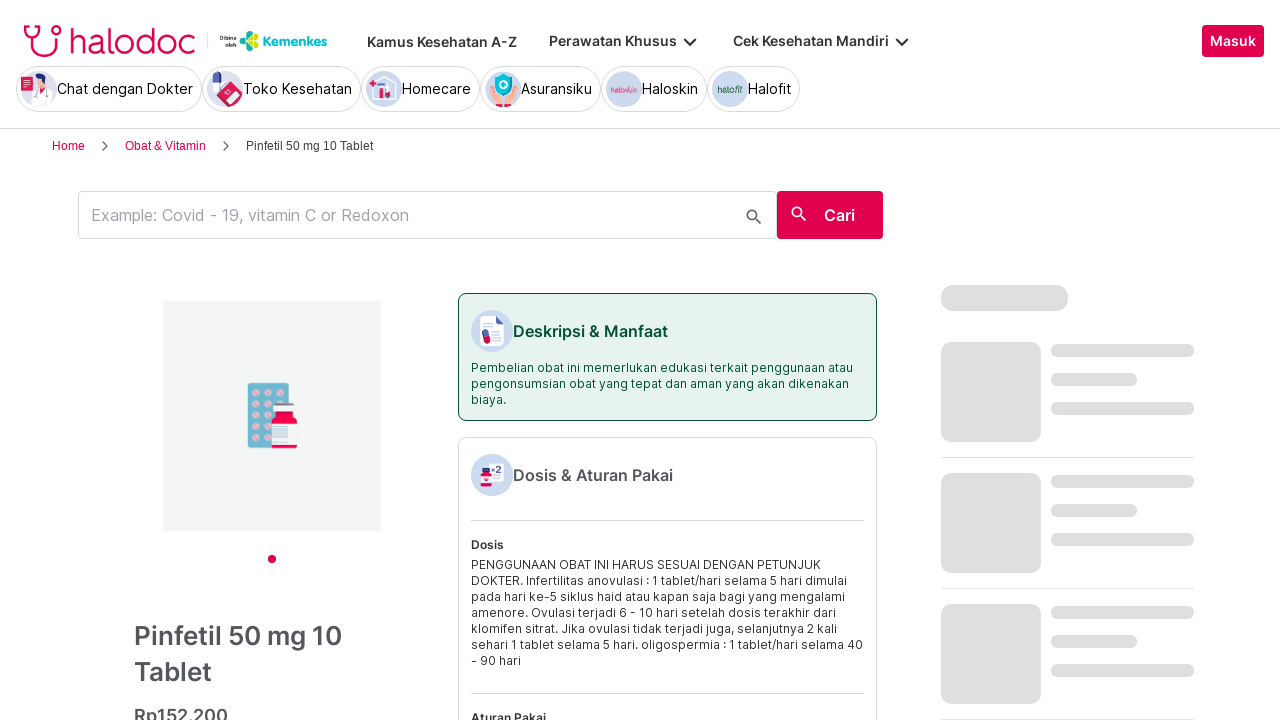

--- FILE ---
content_type: text/html; charset=utf-8
request_url: https://www.halodoc.com/obat-dan-vitamin/pinfetil-50-mg-10-tablet
body_size: 326153
content:
<!DOCTYPE html><!-- adding xmlnsog attribute because prefix is not a standard attribute --><html lang="id" class="h-full" xmlns:og="http://ogp.me/ns#" xmlns:fb="http://ogp.me/ns/fb#"><head>
    <script type="text/javascript" src="/ruxitagentjs_ICA15789NPRTUVXfqrux_10327251022105625.js" data-dtconfig="rid=RID_-2124096153|rpid=824021212|domain=halodoc.com|reportUrl=/rb_bf03985qjh|app=ea7c4b59f27d43eb|owasp=1|featureHash=ICA15789NPRTUVXfqrux|rdnt=1|uxrgce=1|cuc=rwlrur9l|mel=100000|expw=1|dpvc=1|lastModification=1766569710474|postfix=rwlrur9l|tp=500,50,0|srbbv=2|agentUri=/ruxitagentjs_ICA15789NPRTUVXfqrux_10327251022105625.js" data-config='{"revision":1766569710474,"beaconUri":"/rb_bf03985qjh","agentUri":"/ruxitagentjs_ICA15789NPRTUVXfqrux_10327251022105625.js","environmentId":"rwlrur9l","modules":"ICA15789NPRTUVXfqrux"}' data-envconfig='{"tracestateKeyPrefix":"f1b1b2a0-bdac1e1c"}' data-appconfig='{"app":"ea7c4b59f27d43eb"}'></script><script nonce="uN26CTd2bsC35LyTOJVhaNHMyGJAlcKz" type="text/javascript" src="https://js-cdn.dynatrace.com/jstag/17f2114f5d1/bf03985qjh/e28137e9070184e7_complete.js" crossorigin="anonymous"></script>
    <meta charset="utf-8">
    <title>Pinfetil: Kandungan, Manfaat &amp; Efek Samping</title>
    <base href="/">
    <meta name="viewport" content="width=device-width, initial-scale=1, maximum-scale=1.0, minimum-scale=1.0, user-scalable=no">
    <meta name="author" content="Halodoc">
    <meta name="keywords" content="20250901, Wanita, datang, bulan, mens, herbal, Branded Generic ||D1 ||MDC ||ETHICAL PRODUCT [[kontrasepsihormon]] HL-Non Injection [[monang]] [[halointimamens]]">
    <meta name="description" content="Dapatkan informasi lengkap Pinfetil di Halodoc. Beli Pinfetil 50 mg 10 Tablet, Kemasan Privasi, 100% Produk Asli, 1 Jam Sampai*">
    <meta property="og:site_name" content="halodoc">
    <meta property="og:type" content="website">
    <meta property="og:url" content="https://halodoc.com/">
    <meta property="og:title" content="Pinfetil: Kandungan, Manfaat &amp; Efek Samping">
    <meta name="apple-mobile-web-app-capable" content="true">
    <meta name="apple-mobile-web-app-status-bar-style" content="black">
    <meta name="apple-mobile-web-app-title" content="Halodoc - Beli Obat, Tanya Dokter, Cek Lab Terpercaya">

    <meta property="og:description" content="Dapatkan informasi lengkap Pinfetil di Halodoc. Beli Pinfetil 50 mg 10 Tablet, Kemasan Privasi, 100% Produk Asli, 1 Jam Sampai*">
    <meta property="og:image" content="assets/img/meta-tags.jpg">

    <!-- google-site-verification is for production, please comment if you're in development mode -->
    <meta name="google-site-verification" content="z5cPcFZkUWoJcfArOG_8lH5NF0jZpGB6aUGr2rxf_3w">
    <!-- google-adsense-account meta is required for adsense site verification  -->
    <meta name="google-adsense-account" content="ca-pub-2370450977174429">

    <!-- Announce DNS queries & TLS connection ASAP - START  -->
    <link rel="dns-prefetch" href="https://stats.g.doubleclick.net/">
    <link rel="preconnect" href="https://stats.g.doubleclick.net/" crossorigin="">

    <link rel="dns-prefetch" href="https://www.google-analytics.com/">
    <link rel="preconnect" href="https://www.google-analytics.com/" crossorigin="">

    <link rel="dns-prefetch" href="https://www.gstatic.com/">
    <link rel="preconnect" href="https://www.gstatic.com/" crossorigin="">

    <link rel="dns-prefetch" href="https://halodoc-sumba.s3-ap-southeast-1.amazonaws.com/">
    <link rel="preconnect" href="https://halodoc-sumba.s3-ap-southeast-1.amazonaws.com/" crossorigin="">

    <link rel="dns-prefetch" href="https://d1bpj0tv6vfxyp.cloudfront.net/">
    <link rel="preconnect" href="https://d1bpj0tv6vfxyp.cloudfront.net/" crossorigin="">

    <link rel="dns-prefetch" href="https://d1e8la4lqf1h28.cloudfront.net/">
    <link rel="preconnect" href="https://d1e8la4lqf1h28.cloudfront.net/" crossorigin="">

    <link rel="dns-prefetch" href="https://d1vbn70lmn1nqe.cloudfront.net/">
    <link rel="preconnect" href="https://d1vbn70lmn1nqe.cloudfront.net/" crossorigin="">

    <link rel="dns-prefetch" href="https://d2qjkwm11akmwu.cloudfront.net/">
    <link rel="preconnect" href="https://d2qjkwm11akmwu.cloudfront.net/" crossorigin="">

    <link rel="dns-prefetch" href="https://d1ojs48v3n42tp.cloudfront.net/">
    <link rel="preconnect" href="https://d1ojs48v3n42tp.cloudfront.net/" crossorigin="">

    <link rel="dns-prefetch" href="https://d324bm9stwnv8c.cloudfront.net/">
    <link rel="preconnect" href="https://d324bm9stwnv8c.cloudfront.net/" crossorigin="">

    <link rel="dns-prefetch" href="https://snap.licdn.com/">
    <link rel="preconnect" href="https://snap.licdn.com/" crossorigin="">

    <link rel="dns-prefetch" href="https://js.appboycdn.com/">
    <link rel="preconnect" href="https://js.appboycdn.com/" crossorigin="">

    <link rel="dns-prefetch" href="https://cdn.amplitude.com/">
    <link rel="preconnect" href="https://cdn.amplitude.com/" crossorigin="">

    <link rel="dns-prefetch" href="https://use.fontawesome.com/">
    <link rel="preconnect" href="https://use.fontawesome.com/" crossorigin="">

    <link rel="dns-prefetch" href="https://9669236.fls.doubleclick.net/">
    <link rel="preconnect" href="https://9669236.fls.doubleclick.net/" crossorigin="">

    <link rel="dns-prefetch" href="https://www.googleadservices.com/">
    <link rel="preconnect" href="https://www.googleadservices.com/" crossorigin="">

    <!-- Announce DNS queries & TLS connection ASAP - END  -->

    <!-- Preload only CRITICAL resources START -->
    <link rel="preload" as="font" type="font/woff2" href="/hd-assets/fonts/Inter/Inter_400.woff2" crossorigin="">
    <link rel="preload" as="font" type="font/woff2" href="/hd-assets/fonts/Inter/Inter_500.woff2" crossorigin="">
    <link rel="preload" as="font" type="font/woff2" href="/hd-assets/fonts/Inter/Inter_600.woff2" crossorigin="">
    <link rel="preload" as="image" href="assets/img/hospital/path.webp">
    <link rel="preload" as="image" href="assets/img/hospital/path.png">
    <link rel="preload" as="image" href="assets/header-footer/halodoc-logo.webp">
    <link rel="preload" as="image" href="assets/header-footer/halodoc-logo.png">
    <link rel="preload" as="image" href="assets/img/halodoc-logo-header.webp">
    <link rel="preload" as="image" href="assets/img/halodoc-logo-desktop.webp">
    <link rel="preload" as="image" href="assets/img/halodoc-logo-mobile.webp">
    <!-- Preload only CRITICAL resources END -->

    <!-- Inline CSS (fonts) -->
    <!-- https://fonts.googleapis.com/css2?family=Inter:wght@400;700&display=swap -->
    <!-- Also, removed Roboto font -->
    <style>
      @font-face {
        font-family: Inter;
        font-style: normal;
        font-weight: 400;
        font-display: swap;
        src:
          local('Inter'),
          url(/hd-assets/fonts/Inter/Inter_400.woff2) format('woff2');
        unicode-range:
          U+0000-00FF, U+0131, U+0152-0153, U+02BB-02BC, U+02C6, U+02DA, U+02DC, U+2000-206F, U+2074, U+20AC, U+2122,
          U+2191, U+2193, U+2212, U+2215, U+FEFF, U+FFFD;
      }

      @font-face {
        font-family: Inter;
        font-style: normal;
        font-weight: 600;
        font-display: swap;
        src:
          local('Inter'),
          url(/hd-assets/fonts/Inter/Inter_600.woff2) format('woff2');
        unicode-range:
          U+0000-00FF, U+0131, U+0152-0153, U+02BB-02BC, U+02C6, U+02DA, U+02DC, U+2000-206F, U+2074, U+20AC, U+2122,
          U+2191, U+2193, U+2212, U+2215, U+FEFF, U+FFFD;
      }
    </style>

    <link rel="icon" type="image/x-icon" href="assets/img/fav.png">
    <link rel="manifest" href="manifest.webmanifest">

    <!-- Inline CSS (material fonts)-->
    <!-- https://fonts.googleapis.com/icon?family=Material+Icons -->
    <style type="text/css">
      @font-face {
        font-family: 'Material Icons';
        font-style: normal;
        font-weight: 400;
        src: url(assets/fonts/Material_icon_font.woff) format('woff');
        font-display: swap;
      }

      .material-icons {
        font-family: 'Material Icons', sans-serif;
        font-weight: 400;
        font-style: normal;
        font-size: 24px;
        line-height: 1;
        letter-spacing: normal;
        text-transform: none;
        display: inline-block;
        white-space: nowrap;
        word-wrap: normal;
        direction: ltr;
        font-feature-settings: 'liga';
      }
    </style>

    <meta name="theme-color" content="#1976d2">
    <style>
      .ball-loader {
        width: 59px;
        height: 16px;
        padding-top: 24px;
        position: absolute;
        left: 50%;
        transform: translateX(-50%);
      }

      .ball-loader-ball {
        will-change: transform;
        height: 16px;
        width: 16px;
        border-radius: 50%;
        background-color: #e0004d;
        position: absolute;
        -webkit-animation: grow 1s ease-in-out infinite alternate;
        -moz-animation: grow 1s ease-in-out infinite alternate;
        -o-animation: grow 1s ease-in-out infinite alternate;
        animation: grow 1s ease-in-out infinite alternate;
      }

      .ball-loader-ball.ball1 {
        left: 0;
        transform-origin: 100% 50%;
      }

      .ball-loader-ball.ball2 {
        left: 50%;
        transform: translateX(-50%) scale(1);
        animation-delay: 0.33s;
      }

      .ball-loader-ball.ball3 {
        right: 0;
        animation-delay: 0.66s;
      }

      @-webkit-keyframes grow {
        0% {
          opacity: 1;
        }

        100% {
          opacity: 0;
          transform: translateX(-50%) scale(0);
        }
      }

      @-moz-keyframes grow {
        0% {
          opacity: 1;
        }

        100% {
          opacity: 0;
          transform: translateX(-50%) scale(0);
        }
      }

      @-o-keyframes grow {
        0% {
          opacity: 1;
        }

        100% {
          opacity: 0;
          transform: translateX(-50%) scale(0);
        }
      }

      @keyframes grow {
        0% {
          opacity: 1;
        }

        100% {
          opacity: 0;
          transform: translateX(-50%) scale(0);
        }
      }
    </style>
  <link rel="stylesheet" href="/resources/styles-ZRF3HMJ5.css"><style ng-app-id="halodoc">@keyframes _ngcontent-halodoc-c3334726759_ghost-lines{0%{background-position:-100px}40%{background-position:40vw}to{background-position:60vw}}@keyframes _ngcontent-halodoc-c3334726759_ghost-avatar{0%{background-position:-32px}40%,to{background-position:208px}}.upgrade-banner-hack[_ngcontent-halodoc-c3334726759]{margin-top:75px}@media (max-width: 767px){.upgrade-banner-hack[_ngcontent-halodoc-c3334726759]{margin-top:110px}}.page-header[_ngcontent-halodoc-c3334726759]{flex:0 0 auto;background:#fff;position:relative;width:100%;z-index:14;-webkit-transition:-webkit-transform .3s ease;transition:transform .3s ease,-webkit-transform .3s ease}@media (min-width: 992px){.page-header.non-sso-insurance[_ngcontent-halodoc-c3334726759]{background:#f6f8fc}}.hide-header[_ngcontent-halodoc-c3334726759]{-webkit-transform:translateY(-100%);transform:translateY(-100%)}.page-content[_ngcontent-halodoc-c3334726759]{flex:1 1 auto;position:relative;background:#fff;overflow-y:auto;padding-top:75px;-webkit-overflow-scrolling:touch}.page-footer[_ngcontent-halodoc-c3334726759]{flex:0 0 auto}.flex-1[_ngcontent-halodoc-c3334726759]{flex:1 0 0%}.mt-5[_ngcontent-halodoc-c3334726759]{margin-top:5rem}.container-gray[_ngcontent-halodoc-c3334726759]{background-color:#f9f9f9}.pd-cart-displayed[_ngcontent-halodoc-c3334726759]{margin-bottom:73px}.invisible[_ngcontent-halodoc-c3334726759]{visibility:hidden}.ghost[_ngcontent-halodoc-c3334726759]   .footer-placeholder__top__left__services[_ngcontent-halodoc-c3334726759], .ghost[_ngcontent-halodoc-c3334726759]   .footer-placeholder__top__left__banner[_ngcontent-halodoc-c3334726759]{background-color:#e4e4e5;color:#e5e5e5;border-radius:4px;height:198px;width:100%;text-indent:-9999px;white-space:nowrap;overflow:hidden;line-height:normal;margin-block-end:5px;display:inline-block;border:none;cursor:initial!important;outline:none;pointer-events:none!important;background-image:linear-gradient(90deg,#dddddda4,#ecebebf1,#dddddda4 80px);background-size:80vw;animation:_ngcontent-halodoc-c3334726759_ghost-lines 1s infinite linear}.ghost[_ngcontent-halodoc-c3334726759]   .footer-placeholder__top__right[_ngcontent-halodoc-c3334726759]{background-color:#e4e4e5;color:#e5e5e5;border-radius:4px;height:396px;width:100%;text-indent:-9999px;white-space:nowrap;overflow:hidden;line-height:normal;margin-block-end:5px;display:inline-block;border:none;cursor:initial!important;outline:none;pointer-events:none!important;background-image:linear-gradient(90deg,#dddddda4,#ecebebf1,#dddddda4 80px);background-size:80vw;animation:_ngcontent-halodoc-c3334726759_ghost-lines 1s infinite linear}.ghost[_ngcontent-halodoc-c3334726759]   .footer-placeholder__bottom[_ngcontent-halodoc-c3334726759]{background-color:#e4e4e5;color:#e5e5e5;border-radius:4px;height:166px;width:100%;text-indent:-9999px;white-space:nowrap;overflow:hidden;line-height:normal;margin-block-end:5px;display:inline-block;border:none;cursor:initial!important;outline:none;pointer-events:none!important;background-image:linear-gradient(90deg,#dddddda4,#ecebebf1,#dddddda4 80px);background-size:80vw;animation:_ngcontent-halodoc-c3334726759_ghost-lines 1s infinite linear}
/*# sourceMappingURL=/resources/app.component-ZWKLBZFR.css.map */</style><style ng-app-id="halodoc">.service-bar[_ngcontent-halodoc-c2890609830]{-ms-overflow-style:none;scrollbar-width:none}.service-bar[_ngcontent-halodoc-c2890609830]::-webkit-scrollbar{display:none}
/*# sourceMappingURL=/resources/header.component-OFQS7ZD6.css.map */</style><style ng-app-id="halodoc">@keyframes _ngcontent-halodoc-c2890609830_ghost-lines{0%{background-position:-100px}40%{background-position:40vw}to{background-position:60vw}}@keyframes _ngcontent-halodoc-c2890609830_ghost-avatar{0%{background-position:-32px}40%,to{background-position:208px}}.ghost.service-bar[_ngcontent-halodoc-c2890609830]   hd-base-image-mapper[_ngcontent-halodoc-c2890609830]{background-color:#e4e4e5;color:#e5e5e5;border-radius:50%;height:36px;width:36px;text-indent:-9999px;white-space:nowrap;overflow:hidden;line-height:normal;margin-block-end:0px;display:block;border:none;cursor:initial!important;outline:none;pointer-events:none!important;background-image:linear-gradient(90deg,#dddddda4,#ecebebf1,#dddddda4 80px);background-size:80vw;animation:_ngcontent-halodoc-c2890609830_ghost-lines 1s infinite linear}@media (max-width: 767px){.ghost.service-bar[_ngcontent-halodoc-c2890609830]   hd-base-image-mapper[_ngcontent-halodoc-c2890609830]{background-color:#e4e4e5;color:#e5e5e5;border-radius:50%;height:28px;width:28px;text-indent:-9999px;white-space:nowrap;overflow:hidden;line-height:normal;margin-block-end:0px;display:block;border:none;cursor:initial!important;outline:none;pointer-events:none!important;background-image:linear-gradient(90deg,#dddddda4,#ecebebf1,#dddddda4 80px);background-size:80vw;animation:_ngcontent-halodoc-c2890609830_ghost-lines 1s infinite linear}}.ghost.service-bar[_ngcontent-halodoc-c2890609830]   p[_ngcontent-halodoc-c2890609830]{background-color:#e4e4e5;color:#e5e5e5;border-radius:8px;height:30px;width:120px;text-indent:-9999px;white-space:nowrap;overflow:hidden;line-height:normal;margin-block-end:0px;display:block;border:none;cursor:initial!important;outline:none;pointer-events:none!important;background-image:linear-gradient(90deg,#dddddda4,#ecebebf1,#dddddda4 80px);background-size:80vw;animation:_ngcontent-halodoc-c2890609830_ghost-lines 1s infinite linear}
/*# sourceMappingURL=/resources/ghost.component-VED3NDBF.css.map */</style><style ng-app-id="halodoc">.breadcrumb{margin-bottom:0;padding:0;display:unset;flex-wrap:unset;list-style:unset;border-radius:unset}@media (min-width: 768px){  .breadcrumb{padding:8px 40px}}
/*# sourceMappingURL=/resources/hd-breadcrumb.component-OACJTAZA.css.map */</style><style ng-app-id="halodoc">.hd-base-image-mapper[_ngcontent-halodoc-c3638137156]{display:flex;align-items:center;justify-content:center;min-width:20px;min-height:20px;width:inherit;height:inherit}.hd-base-image-mapper[_ngcontent-halodoc-c3638137156]   .center[_ngcontent-halodoc-c3638137156], .hd-base-image-mapper[_ngcontent-halodoc-c3638137156]   .hd-base-image-mapper__placeholder-wrapper[_ngcontent-halodoc-c3638137156], .hd-base-image-mapper[_ngcontent-halodoc-c3638137156]   .hd-base-image-mapper__placeholder[_ngcontent-halodoc-c3638137156]{display:flex;align-items:center;justify-content:center}.hd-base-image-mapper[_ngcontent-halodoc-c3638137156]   .d-none[_ngcontent-halodoc-c3638137156]{display:none}.hd-base-image-mapper--placeholder-bg[_ngcontent-halodoc-c3638137156]{background:#f2f2f2}.hd-base-image-mapper__img[_ngcontent-halodoc-c3638137156]{width:inherit;border-radius:inherit;height:inherit}.hd-base-image-mapper__img--circle[_ngcontent-halodoc-c3638137156]{object-fit:cover;border-radius:50%}.hd-base-image-mapper__placeholder[_ngcontent-halodoc-c3638137156]{background:#f2f2f2}.hd-base-image-mapper__placeholder--circle[_ngcontent-halodoc-c3638137156]{width:60px;height:60px;border-radius:50%}.hd-base-image-mapper__placeholder-wrapper[_ngcontent-halodoc-c3638137156]{width:35px;height:35px;background:#999;border-radius:50%}.hd-base-image-mapper__placeholder-img[_ngcontent-halodoc-c3638137156]{width:20px;height:auto}.hd-base-image-mapper__placeholder-img--doctor[_ngcontent-halodoc-c3638137156]{width:100%}.hd-base-image-mapper__container[_ngcontent-halodoc-c3638137156]{display:grid;grid-template-columns:1fr 1fr;grid-template-rows:1fr;overflow:hidden;height:inherit;width:inherit;place-items:center}.hd-base-image-mapper__default-img[_ngcontent-halodoc-c3638137156]{grid-column-start:1;grid-column-end:3;grid-row-start:1;width:100%;height:auto}.hd-base-image-mapper__picture-elem[_ngcontent-halodoc-c3638137156]{grid-column-start:1;grid-column-end:3;grid-row-start:1;width:inherit;border-radius:inherit;height:inherit}</style><style ng-app-id="halodoc">mat-icon,mat-icon.mat-primary,mat-icon.mat-accent,mat-icon.mat-warn{color:var(--mat-icon-color, inherit)}.mat-icon{-webkit-user-select:none;user-select:none;background-repeat:no-repeat;display:inline-block;fill:currentColor;height:24px;width:24px;overflow:hidden}.mat-icon.mat-icon-inline{font-size:inherit;height:inherit;line-height:inherit;width:inherit}.mat-icon.mat-ligature-font[fontIcon]::before{content:attr(fontIcon)}[dir=rtl] .mat-icon-rtl-mirror{transform:scale(-1, 1)}.mat-form-field:not(.mat-form-field-appearance-legacy) .mat-form-field-prefix .mat-icon,.mat-form-field:not(.mat-form-field-appearance-legacy) .mat-form-field-suffix .mat-icon{display:block}.mat-form-field:not(.mat-form-field-appearance-legacy) .mat-form-field-prefix .mat-icon-button .mat-icon,.mat-form-field:not(.mat-form-field-appearance-legacy) .mat-form-field-suffix .mat-icon-button .mat-icon{margin:auto}
</style><style ng-app-id="halodoc">.button-container[_ngcontent-halodoc-c2281013013]{font-family:Inter;display:flex;cursor:pointer;min-width:fit-content;border-radius:4px;align-items:center}.button-container[_ngcontent-halodoc-c2281013013]     .mdc-button__label{display:flex;width:100%;align-items:center;gap:.5rem}@media (max-width: 767px){.button-container[_ngcontent-halodoc-c2281013013]     .mdc-button__label{gap:.5rem}}.button-container[_ngcontent-halodoc-c2281013013]     .mdc-button__label>*:only-child{flex:1}.button-container[_ngcontent-halodoc-c2281013013]     .mdc-button__label .button-label{cursor:inherit;letter-spacing:0}.button-container[_ngcontent-halodoc-c2281013013]     .mdc-button__label .button-label:not(:first-child):not(:last-child){flex:1}.button-container[_ngcontent-halodoc-c2281013013]     .mdc-button__label .button-label:first-child:not(:last-child){flex:1;text-align:left}.button-container[_ngcontent-halodoc-c2281013013]   .leading-content[_ngcontent-halodoc-c2281013013]:empty, .button-container[_ngcontent-halodoc-c2281013013]   .trailing-content[_ngcontent-halodoc-c2281013013]:empty{display:none!important}.button-container.s-button[_ngcontent-halodoc-c2281013013]{font-family:Inter;font-weight:600;line-height:115%;font-size:.75rem;height:1.5rem;padding-right:.5rem;padding-left:.5rem}.button-container.s-button[_ngcontent-halodoc-c2281013013]   .leading-content[_ngcontent-halodoc-c2281013013], .button-container.s-button[_ngcontent-halodoc-c2281013013]   .trailing-content[_ngcontent-halodoc-c2281013013]{width:.75rem;height:.75rem;font-size:.75rem}.button-container.s-button[_ngcontent-halodoc-c2281013013]   .leading-content[_ngcontent-halodoc-c2281013013]     .mat-icon, .button-container.s-button[_ngcontent-halodoc-c2281013013]   .trailing-content[_ngcontent-halodoc-c2281013013]     .mat-icon{width:.75rem;height:.75rem}.button-container.s-button[_ngcontent-halodoc-c2281013013]   .leading-content[_ngcontent-halodoc-c2281013013]     .material-icons, .button-container.s-button[_ngcontent-halodoc-c2281013013]   .trailing-content[_ngcontent-halodoc-c2281013013]     .material-icons{font-size:.75rem}@media (max-width: 767px){.button-container.s-button[_ngcontent-halodoc-c2281013013]{font-family:Inter;font-weight:600;line-height:115%;font-size:.75rem;height:1.5rem;padding-right:.5rem;padding-left:.5rem}.button-container.s-button[_ngcontent-halodoc-c2281013013]   .leading-content[_ngcontent-halodoc-c2281013013], .button-container.s-button[_ngcontent-halodoc-c2281013013]   .trailing-content[_ngcontent-halodoc-c2281013013]{width:.75rem;height:.75rem;font-size:.75rem}.button-container.s-button[_ngcontent-halodoc-c2281013013]   .leading-content[_ngcontent-halodoc-c2281013013]     .mat-icon, .button-container.s-button[_ngcontent-halodoc-c2281013013]   .trailing-content[_ngcontent-halodoc-c2281013013]     .mat-icon{width:.75rem;height:.75rem}.button-container.s-button[_ngcontent-halodoc-c2281013013]   .leading-content[_ngcontent-halodoc-c2281013013]     .material-icons, .button-container.s-button[_ngcontent-halodoc-c2281013013]   .trailing-content[_ngcontent-halodoc-c2281013013]     .material-icons{font-size:.75rem}}.button-container.m-button[_ngcontent-halodoc-c2281013013]{font-family:Inter;font-weight:600;line-height:115%;font-size:.875rem;height:2rem;padding-right:.5rem;padding-left:.5rem}.button-container.m-button[_ngcontent-halodoc-c2281013013]   .leading-content[_ngcontent-halodoc-c2281013013], .button-container.m-button[_ngcontent-halodoc-c2281013013]   .trailing-content[_ngcontent-halodoc-c2281013013]{width:1rem;height:1rem;font-size:1rem}.button-container.m-button[_ngcontent-halodoc-c2281013013]   .leading-content[_ngcontent-halodoc-c2281013013]     .mat-icon, .button-container.m-button[_ngcontent-halodoc-c2281013013]   .trailing-content[_ngcontent-halodoc-c2281013013]     .mat-icon{width:1rem;height:1rem}.button-container.m-button[_ngcontent-halodoc-c2281013013]   .leading-content[_ngcontent-halodoc-c2281013013]     .material-icons, .button-container.m-button[_ngcontent-halodoc-c2281013013]   .trailing-content[_ngcontent-halodoc-c2281013013]     .material-icons{font-size:1rem}@media (max-width: 767px){.button-container.m-button[_ngcontent-halodoc-c2281013013]{font-family:Inter;font-weight:600;line-height:115%;font-size:.875rem;height:2rem;padding-right:.5rem;padding-left:.5rem}.button-container.m-button[_ngcontent-halodoc-c2281013013]   .leading-content[_ngcontent-halodoc-c2281013013], .button-container.m-button[_ngcontent-halodoc-c2281013013]   .trailing-content[_ngcontent-halodoc-c2281013013]{width:1rem;height:1rem;font-size:1rem}.button-container.m-button[_ngcontent-halodoc-c2281013013]   .leading-content[_ngcontent-halodoc-c2281013013]     .mat-icon, .button-container.m-button[_ngcontent-halodoc-c2281013013]   .trailing-content[_ngcontent-halodoc-c2281013013]     .mat-icon{width:1rem;height:1rem}.button-container.m-button[_ngcontent-halodoc-c2281013013]   .leading-content[_ngcontent-halodoc-c2281013013]     .material-icons, .button-container.m-button[_ngcontent-halodoc-c2281013013]   .trailing-content[_ngcontent-halodoc-c2281013013]     .material-icons{font-size:1rem}}.button-container.l-button[_ngcontent-halodoc-c2281013013]{font-family:Inter;font-weight:600;line-height:115%;font-size:1rem;height:2.5rem;padding-right:.75rem;padding-left:.75rem}.button-container.l-button[_ngcontent-halodoc-c2281013013]   .leading-content[_ngcontent-halodoc-c2281013013], .button-container.l-button[_ngcontent-halodoc-c2281013013]   .trailing-content[_ngcontent-halodoc-c2281013013]{width:1rem;height:1rem;font-size:1rem}.button-container.l-button[_ngcontent-halodoc-c2281013013]   .leading-content[_ngcontent-halodoc-c2281013013]     .mat-icon, .button-container.l-button[_ngcontent-halodoc-c2281013013]   .trailing-content[_ngcontent-halodoc-c2281013013]     .mat-icon{width:1rem;height:1rem}.button-container.l-button[_ngcontent-halodoc-c2281013013]   .leading-content[_ngcontent-halodoc-c2281013013]     .material-icons, .button-container.l-button[_ngcontent-halodoc-c2281013013]   .trailing-content[_ngcontent-halodoc-c2281013013]     .material-icons{font-size:1rem}@media (max-width: 767px){.button-container.l-button[_ngcontent-halodoc-c2281013013]{font-family:Inter;font-weight:600;line-height:115%;font-size:1rem;height:2.5rem;padding-right:.75rem;padding-left:.75rem}.button-container.l-button[_ngcontent-halodoc-c2281013013]   .leading-content[_ngcontent-halodoc-c2281013013], .button-container.l-button[_ngcontent-halodoc-c2281013013]   .trailing-content[_ngcontent-halodoc-c2281013013]{width:1rem;height:1rem;font-size:1rem}.button-container.l-button[_ngcontent-halodoc-c2281013013]   .leading-content[_ngcontent-halodoc-c2281013013]     .mat-icon, .button-container.l-button[_ngcontent-halodoc-c2281013013]   .trailing-content[_ngcontent-halodoc-c2281013013]     .mat-icon{width:1rem;height:1rem}.button-container.l-button[_ngcontent-halodoc-c2281013013]   .leading-content[_ngcontent-halodoc-c2281013013]     .material-icons, .button-container.l-button[_ngcontent-halodoc-c2281013013]   .trailing-content[_ngcontent-halodoc-c2281013013]     .material-icons{font-size:1rem}}.button-container.xl-button[_ngcontent-halodoc-c2281013013]{font-family:Inter;font-weight:600;line-height:115%;font-size:1rem;height:3rem;padding-right:.75rem;padding-left:.75rem}.button-container.xl-button[_ngcontent-halodoc-c2281013013]     .mdc-button__label{gap:.75rem}.button-container.xl-button[_ngcontent-halodoc-c2281013013]   .leading-content[_ngcontent-halodoc-c2281013013], .button-container.xl-button[_ngcontent-halodoc-c2281013013]   .trailing-content[_ngcontent-halodoc-c2281013013]{width:1.25rem;height:1.25rem;font-size:1.25rem}.button-container.xl-button[_ngcontent-halodoc-c2281013013]   .leading-content[_ngcontent-halodoc-c2281013013]     .mat-icon, .button-container.xl-button[_ngcontent-halodoc-c2281013013]   .trailing-content[_ngcontent-halodoc-c2281013013]     .mat-icon{width:1.25rem;height:1.25rem}.button-container.xl-button[_ngcontent-halodoc-c2281013013]   .leading-content[_ngcontent-halodoc-c2281013013]     .material-icons, .button-container.xl-button[_ngcontent-halodoc-c2281013013]   .trailing-content[_ngcontent-halodoc-c2281013013]     .material-icons{font-size:1.25rem}@media (max-width: 767px){.button-container.xl-button[_ngcontent-halodoc-c2281013013]{font-family:Inter;font-weight:600;line-height:115%;font-size:1rem;height:3rem;padding-right:.75rem;padding-left:.75rem}.button-container.xl-button[_ngcontent-halodoc-c2281013013]     .mdc-button__label{gap:.75rem}.button-container.xl-button[_ngcontent-halodoc-c2281013013]   .leading-content[_ngcontent-halodoc-c2281013013], .button-container.xl-button[_ngcontent-halodoc-c2281013013]   .trailing-content[_ngcontent-halodoc-c2281013013]{width:1.25rem;height:1.25rem;font-size:1.25rem}.button-container.xl-button[_ngcontent-halodoc-c2281013013]   .leading-content[_ngcontent-halodoc-c2281013013]     .mat-icon, .button-container.xl-button[_ngcontent-halodoc-c2281013013]   .trailing-content[_ngcontent-halodoc-c2281013013]     .mat-icon{width:1.25rem;height:1.25rem}.button-container.xl-button[_ngcontent-halodoc-c2281013013]   .leading-content[_ngcontent-halodoc-c2281013013]     .material-icons, .button-container.xl-button[_ngcontent-halodoc-c2281013013]   .trailing-content[_ngcontent-halodoc-c2281013013]     .material-icons{font-size:1.25rem}}.button-container.primary[_ngcontent-halodoc-c2281013013]{background-color:#e0004d;color:#fff}.button-container.primary[_ngcontent-halodoc-c2281013013]:hover{background-color:#b3003e;box-shadow:0 2px 4px #0c0c0c1a}.button-container.primary[_ngcontent-halodoc-c2281013013]:active{box-shadow:none}.button-container.primary.disabled[_ngcontent-halodoc-c2281013013]{background-color:#e6e6e6;box-shadow:none}.button-container.primary[_ngcontent-halodoc-c2281013013]     .mat-ripple-element{background-color:#86002e}.button-container.secondary[_ngcontent-halodoc-c2281013013]{border:1px solid #e0004d;color:#e0004d}.button-container.secondary[_ngcontent-halodoc-c2281013013]:hover{border:1px solid #b3003e;color:#b3003e;box-shadow:0 2px 4px #0c0c0c1a}.button-container.secondary[_ngcontent-halodoc-c2281013013]:active:not(.disabled){border:1px solid #86002e!important;color:#86002e!important;box-shadow:none}.button-container.secondary.disabled[_ngcontent-halodoc-c2281013013]{background-color:initial;border:1px solid #e6e6e6;color:#999;box-shadow:none}.button-container.secondary[_ngcontent-halodoc-c2281013013]     .mat-ripple-element{background-color:#fce6ed}.button-container.plain[_ngcontent-halodoc-c2281013013]{background-color:transparent;color:#e0004d}.button-container.plain[_ngcontent-halodoc-c2281013013]:hover{color:#b3003e}.button-container.plain[_ngcontent-halodoc-c2281013013]:active:not(.disabled){color:#86002e!important}.button-container.plain.disabled[_ngcontent-halodoc-c2281013013]{background-color:initial;color:#999}.button-container.plain[_ngcontent-halodoc-c2281013013]     .mat-ripple-element{background-color:#fce6ed}.button-container.plain[_ngcontent-halodoc-c2281013013]     .mat-mdc-button-persistent-ripple:before{background:none}.button-container.disabled[_ngcontent-halodoc-c2281013013]{cursor:not-allowed;color:#999}.button-container.disabled[_ngcontent-halodoc-c2281013013]     .mat-mdc-button-persistent-ripple.mdc-button__ripple{display:none}.button-container.mat-mdc-button[disabled][_ngcontent-halodoc-c2281013013], .button-container.mat-mdc-unelevated-button[disabled][_ngcontent-halodoc-c2281013013], .button-container.mat-mdc-raised-button[disabled][_ngcontent-halodoc-c2281013013], .button-container.mat-mdc-outlined-button[disabled][_ngcontent-halodoc-c2281013013]{pointer-events:all}</style><style ng-app-id="halodoc">.mat-mdc-button-base{text-decoration:none}.mat-mdc-button-base .mat-icon{min-height:fit-content;flex-shrink:0}.mdc-button{-webkit-user-select:none;user-select:none;position:relative;display:inline-flex;align-items:center;justify-content:center;box-sizing:border-box;min-width:64px;border:none;outline:none;line-height:inherit;-webkit-appearance:none;overflow:visible;vertical-align:middle;background:rgba(0,0,0,0);padding:0 8px}.mdc-button::-moz-focus-inner{padding:0;border:0}.mdc-button:active{outline:none}.mdc-button:hover{cursor:pointer}.mdc-button:disabled{cursor:default;pointer-events:none}.mdc-button[hidden]{display:none}.mdc-button .mdc-button__label{position:relative}.mat-mdc-button{padding:0 var(--mat-button-text-horizontal-padding, 12px);height:var(--mat-button-text-container-height, 40px);font-family:var(--mat-button-text-label-text-font, var(--mat-sys-label-large-font));font-size:var(--mat-button-text-label-text-size, var(--mat-sys-label-large-size));letter-spacing:var(--mat-button-text-label-text-tracking, var(--mat-sys-label-large-tracking));text-transform:var(--mat-button-text-label-text-transform);font-weight:var(--mat-button-text-label-text-weight, var(--mat-sys-label-large-weight))}.mat-mdc-button,.mat-mdc-button .mdc-button__ripple{border-radius:var(--mat-button-text-container-shape, var(--mat-sys-corner-full))}.mat-mdc-button:not(:disabled){color:var(--mat-button-text-label-text-color, var(--mat-sys-primary))}.mat-mdc-button[disabled],.mat-mdc-button.mat-mdc-button-disabled{cursor:default;pointer-events:none;color:var(--mat-button-text-disabled-label-text-color, color-mix(in srgb, var(--mat-sys-on-surface) 38%, transparent))}.mat-mdc-button.mat-mdc-button-disabled-interactive{pointer-events:auto}.mat-mdc-button:has(.material-icons,mat-icon,[matButtonIcon]){padding:0 var(--mat-button-text-with-icon-horizontal-padding, 16px)}.mat-mdc-button>.mat-icon{margin-right:var(--mat-button-text-icon-spacing, 8px);margin-left:var(--mat-button-text-icon-offset, -4px)}[dir=rtl] .mat-mdc-button>.mat-icon{margin-right:var(--mat-button-text-icon-offset, -4px);margin-left:var(--mat-button-text-icon-spacing, 8px)}.mat-mdc-button .mdc-button__label+.mat-icon{margin-right:var(--mat-button-text-icon-offset, -4px);margin-left:var(--mat-button-text-icon-spacing, 8px)}[dir=rtl] .mat-mdc-button .mdc-button__label+.mat-icon{margin-right:var(--mat-button-text-icon-spacing, 8px);margin-left:var(--mat-button-text-icon-offset, -4px)}.mat-mdc-button .mat-ripple-element{background-color:var(--mat-button-text-ripple-color, color-mix(in srgb, var(--mat-sys-primary) calc(var(--mat-sys-pressed-state-layer-opacity) * 100%), transparent))}.mat-mdc-button .mat-mdc-button-persistent-ripple::before{background-color:var(--mat-button-text-state-layer-color, var(--mat-sys-primary))}.mat-mdc-button.mat-mdc-button-disabled .mat-mdc-button-persistent-ripple::before{background-color:var(--mat-button-text-disabled-state-layer-color, var(--mat-sys-on-surface-variant))}.mat-mdc-button:hover>.mat-mdc-button-persistent-ripple::before{opacity:var(--mat-button-text-hover-state-layer-opacity, var(--mat-sys-hover-state-layer-opacity))}.mat-mdc-button.cdk-program-focused>.mat-mdc-button-persistent-ripple::before,.mat-mdc-button.cdk-keyboard-focused>.mat-mdc-button-persistent-ripple::before,.mat-mdc-button.mat-mdc-button-disabled-interactive:focus>.mat-mdc-button-persistent-ripple::before{opacity:var(--mat-button-text-focus-state-layer-opacity, var(--mat-sys-focus-state-layer-opacity))}.mat-mdc-button:active>.mat-mdc-button-persistent-ripple::before{opacity:var(--mat-button-text-pressed-state-layer-opacity, var(--mat-sys-pressed-state-layer-opacity))}.mat-mdc-button .mat-mdc-button-touch-target{position:absolute;top:50%;height:var(--mat-button-text-touch-target-size, 48px);display:var(--mat-button-text-touch-target-display, block);left:0;right:0;transform:translateY(-50%)}.mat-mdc-unelevated-button{transition:box-shadow 280ms cubic-bezier(0.4, 0, 0.2, 1);height:var(--mat-button-filled-container-height, 40px);font-family:var(--mat-button-filled-label-text-font, var(--mat-sys-label-large-font));font-size:var(--mat-button-filled-label-text-size, var(--mat-sys-label-large-size));letter-spacing:var(--mat-button-filled-label-text-tracking, var(--mat-sys-label-large-tracking));text-transform:var(--mat-button-filled-label-text-transform);font-weight:var(--mat-button-filled-label-text-weight, var(--mat-sys-label-large-weight));padding:0 var(--mat-button-filled-horizontal-padding, 24px)}.mat-mdc-unelevated-button>.mat-icon{margin-right:var(--mat-button-filled-icon-spacing, 8px);margin-left:var(--mat-button-filled-icon-offset, -8px)}[dir=rtl] .mat-mdc-unelevated-button>.mat-icon{margin-right:var(--mat-button-filled-icon-offset, -8px);margin-left:var(--mat-button-filled-icon-spacing, 8px)}.mat-mdc-unelevated-button .mdc-button__label+.mat-icon{margin-right:var(--mat-button-filled-icon-offset, -8px);margin-left:var(--mat-button-filled-icon-spacing, 8px)}[dir=rtl] .mat-mdc-unelevated-button .mdc-button__label+.mat-icon{margin-right:var(--mat-button-filled-icon-spacing, 8px);margin-left:var(--mat-button-filled-icon-offset, -8px)}.mat-mdc-unelevated-button .mat-ripple-element{background-color:var(--mat-button-filled-ripple-color, color-mix(in srgb, var(--mat-sys-on-primary) calc(var(--mat-sys-pressed-state-layer-opacity) * 100%), transparent))}.mat-mdc-unelevated-button .mat-mdc-button-persistent-ripple::before{background-color:var(--mat-button-filled-state-layer-color, var(--mat-sys-on-primary))}.mat-mdc-unelevated-button.mat-mdc-button-disabled .mat-mdc-button-persistent-ripple::before{background-color:var(--mat-button-filled-disabled-state-layer-color, var(--mat-sys-on-surface-variant))}.mat-mdc-unelevated-button:hover>.mat-mdc-button-persistent-ripple::before{opacity:var(--mat-button-filled-hover-state-layer-opacity, var(--mat-sys-hover-state-layer-opacity))}.mat-mdc-unelevated-button.cdk-program-focused>.mat-mdc-button-persistent-ripple::before,.mat-mdc-unelevated-button.cdk-keyboard-focused>.mat-mdc-button-persistent-ripple::before,.mat-mdc-unelevated-button.mat-mdc-button-disabled-interactive:focus>.mat-mdc-button-persistent-ripple::before{opacity:var(--mat-button-filled-focus-state-layer-opacity, var(--mat-sys-focus-state-layer-opacity))}.mat-mdc-unelevated-button:active>.mat-mdc-button-persistent-ripple::before{opacity:var(--mat-button-filled-pressed-state-layer-opacity, var(--mat-sys-pressed-state-layer-opacity))}.mat-mdc-unelevated-button .mat-mdc-button-touch-target{position:absolute;top:50%;height:var(--mat-button-filled-touch-target-size, 48px);display:var(--mat-button-filled-touch-target-display, block);left:0;right:0;transform:translateY(-50%)}.mat-mdc-unelevated-button:not(:disabled){color:var(--mat-button-filled-label-text-color, var(--mat-sys-on-primary));background-color:var(--mat-button-filled-container-color, var(--mat-sys-primary))}.mat-mdc-unelevated-button,.mat-mdc-unelevated-button .mdc-button__ripple{border-radius:var(--mat-button-filled-container-shape, var(--mat-sys-corner-full))}.mat-mdc-unelevated-button[disabled],.mat-mdc-unelevated-button.mat-mdc-button-disabled{cursor:default;pointer-events:none;color:var(--mat-button-filled-disabled-label-text-color, color-mix(in srgb, var(--mat-sys-on-surface) 38%, transparent));background-color:var(--mat-button-filled-disabled-container-color, color-mix(in srgb, var(--mat-sys-on-surface) 12%, transparent))}.mat-mdc-unelevated-button.mat-mdc-button-disabled-interactive{pointer-events:auto}.mat-mdc-raised-button{transition:box-shadow 280ms cubic-bezier(0.4, 0, 0.2, 1);box-shadow:var(--mat-button-protected-container-elevation-shadow, var(--mat-sys-level1));height:var(--mat-button-protected-container-height, 40px);font-family:var(--mat-button-protected-label-text-font, var(--mat-sys-label-large-font));font-size:var(--mat-button-protected-label-text-size, var(--mat-sys-label-large-size));letter-spacing:var(--mat-button-protected-label-text-tracking, var(--mat-sys-label-large-tracking));text-transform:var(--mat-button-protected-label-text-transform);font-weight:var(--mat-button-protected-label-text-weight, var(--mat-sys-label-large-weight));padding:0 var(--mat-button-protected-horizontal-padding, 24px)}.mat-mdc-raised-button>.mat-icon{margin-right:var(--mat-button-protected-icon-spacing, 8px);margin-left:var(--mat-button-protected-icon-offset, -8px)}[dir=rtl] .mat-mdc-raised-button>.mat-icon{margin-right:var(--mat-button-protected-icon-offset, -8px);margin-left:var(--mat-button-protected-icon-spacing, 8px)}.mat-mdc-raised-button .mdc-button__label+.mat-icon{margin-right:var(--mat-button-protected-icon-offset, -8px);margin-left:var(--mat-button-protected-icon-spacing, 8px)}[dir=rtl] .mat-mdc-raised-button .mdc-button__label+.mat-icon{margin-right:var(--mat-button-protected-icon-spacing, 8px);margin-left:var(--mat-button-protected-icon-offset, -8px)}.mat-mdc-raised-button .mat-ripple-element{background-color:var(--mat-button-protected-ripple-color, color-mix(in srgb, var(--mat-sys-primary) calc(var(--mat-sys-pressed-state-layer-opacity) * 100%), transparent))}.mat-mdc-raised-button .mat-mdc-button-persistent-ripple::before{background-color:var(--mat-button-protected-state-layer-color, var(--mat-sys-primary))}.mat-mdc-raised-button.mat-mdc-button-disabled .mat-mdc-button-persistent-ripple::before{background-color:var(--mat-button-protected-disabled-state-layer-color, var(--mat-sys-on-surface-variant))}.mat-mdc-raised-button:hover>.mat-mdc-button-persistent-ripple::before{opacity:var(--mat-button-protected-hover-state-layer-opacity, var(--mat-sys-hover-state-layer-opacity))}.mat-mdc-raised-button.cdk-program-focused>.mat-mdc-button-persistent-ripple::before,.mat-mdc-raised-button.cdk-keyboard-focused>.mat-mdc-button-persistent-ripple::before,.mat-mdc-raised-button.mat-mdc-button-disabled-interactive:focus>.mat-mdc-button-persistent-ripple::before{opacity:var(--mat-button-protected-focus-state-layer-opacity, var(--mat-sys-focus-state-layer-opacity))}.mat-mdc-raised-button:active>.mat-mdc-button-persistent-ripple::before{opacity:var(--mat-button-protected-pressed-state-layer-opacity, var(--mat-sys-pressed-state-layer-opacity))}.mat-mdc-raised-button .mat-mdc-button-touch-target{position:absolute;top:50%;height:var(--mat-button-protected-touch-target-size, 48px);display:var(--mat-button-protected-touch-target-display, block);left:0;right:0;transform:translateY(-50%)}.mat-mdc-raised-button:not(:disabled){color:var(--mat-button-protected-label-text-color, var(--mat-sys-primary));background-color:var(--mat-button-protected-container-color, var(--mat-sys-surface))}.mat-mdc-raised-button,.mat-mdc-raised-button .mdc-button__ripple{border-radius:var(--mat-button-protected-container-shape, var(--mat-sys-corner-full))}.mat-mdc-raised-button:hover{box-shadow:var(--mat-button-protected-hover-container-elevation-shadow, var(--mat-sys-level2))}.mat-mdc-raised-button:focus{box-shadow:var(--mat-button-protected-focus-container-elevation-shadow, var(--mat-sys-level1))}.mat-mdc-raised-button:active,.mat-mdc-raised-button:focus:active{box-shadow:var(--mat-button-protected-pressed-container-elevation-shadow, var(--mat-sys-level1))}.mat-mdc-raised-button[disabled],.mat-mdc-raised-button.mat-mdc-button-disabled{cursor:default;pointer-events:none;color:var(--mat-button-protected-disabled-label-text-color, color-mix(in srgb, var(--mat-sys-on-surface) 38%, transparent));background-color:var(--mat-button-protected-disabled-container-color, color-mix(in srgb, var(--mat-sys-on-surface) 12%, transparent))}.mat-mdc-raised-button[disabled].mat-mdc-button-disabled,.mat-mdc-raised-button.mat-mdc-button-disabled.mat-mdc-button-disabled{box-shadow:var(--mat-button-protected-disabled-container-elevation-shadow, var(--mat-sys-level0))}.mat-mdc-raised-button.mat-mdc-button-disabled-interactive{pointer-events:auto}.mat-mdc-outlined-button{border-style:solid;transition:border 280ms cubic-bezier(0.4, 0, 0.2, 1);height:var(--mat-button-outlined-container-height, 40px);font-family:var(--mat-button-outlined-label-text-font, var(--mat-sys-label-large-font));font-size:var(--mat-button-outlined-label-text-size, var(--mat-sys-label-large-size));letter-spacing:var(--mat-button-outlined-label-text-tracking, var(--mat-sys-label-large-tracking));text-transform:var(--mat-button-outlined-label-text-transform);font-weight:var(--mat-button-outlined-label-text-weight, var(--mat-sys-label-large-weight));border-radius:var(--mat-button-outlined-container-shape, var(--mat-sys-corner-full));border-width:var(--mat-button-outlined-outline-width, 1px);padding:0 var(--mat-button-outlined-horizontal-padding, 24px)}.mat-mdc-outlined-button>.mat-icon{margin-right:var(--mat-button-outlined-icon-spacing, 8px);margin-left:var(--mat-button-outlined-icon-offset, -8px)}[dir=rtl] .mat-mdc-outlined-button>.mat-icon{margin-right:var(--mat-button-outlined-icon-offset, -8px);margin-left:var(--mat-button-outlined-icon-spacing, 8px)}.mat-mdc-outlined-button .mdc-button__label+.mat-icon{margin-right:var(--mat-button-outlined-icon-offset, -8px);margin-left:var(--mat-button-outlined-icon-spacing, 8px)}[dir=rtl] .mat-mdc-outlined-button .mdc-button__label+.mat-icon{margin-right:var(--mat-button-outlined-icon-spacing, 8px);margin-left:var(--mat-button-outlined-icon-offset, -8px)}.mat-mdc-outlined-button .mat-ripple-element{background-color:var(--mat-button-outlined-ripple-color, color-mix(in srgb, var(--mat-sys-primary) calc(var(--mat-sys-pressed-state-layer-opacity) * 100%), transparent))}.mat-mdc-outlined-button .mat-mdc-button-persistent-ripple::before{background-color:var(--mat-button-outlined-state-layer-color, var(--mat-sys-primary))}.mat-mdc-outlined-button.mat-mdc-button-disabled .mat-mdc-button-persistent-ripple::before{background-color:var(--mat-button-outlined-disabled-state-layer-color, var(--mat-sys-on-surface-variant))}.mat-mdc-outlined-button:hover>.mat-mdc-button-persistent-ripple::before{opacity:var(--mat-button-outlined-hover-state-layer-opacity, var(--mat-sys-hover-state-layer-opacity))}.mat-mdc-outlined-button.cdk-program-focused>.mat-mdc-button-persistent-ripple::before,.mat-mdc-outlined-button.cdk-keyboard-focused>.mat-mdc-button-persistent-ripple::before,.mat-mdc-outlined-button.mat-mdc-button-disabled-interactive:focus>.mat-mdc-button-persistent-ripple::before{opacity:var(--mat-button-outlined-focus-state-layer-opacity, var(--mat-sys-focus-state-layer-opacity))}.mat-mdc-outlined-button:active>.mat-mdc-button-persistent-ripple::before{opacity:var(--mat-button-outlined-pressed-state-layer-opacity, var(--mat-sys-pressed-state-layer-opacity))}.mat-mdc-outlined-button .mat-mdc-button-touch-target{position:absolute;top:50%;height:var(--mat-button-outlined-touch-target-size, 48px);display:var(--mat-button-outlined-touch-target-display, block);left:0;right:0;transform:translateY(-50%)}.mat-mdc-outlined-button:not(:disabled){color:var(--mat-button-outlined-label-text-color, var(--mat-sys-primary));border-color:var(--mat-button-outlined-outline-color, var(--mat-sys-outline))}.mat-mdc-outlined-button[disabled],.mat-mdc-outlined-button.mat-mdc-button-disabled{cursor:default;pointer-events:none;color:var(--mat-button-outlined-disabled-label-text-color, color-mix(in srgb, var(--mat-sys-on-surface) 38%, transparent));border-color:var(--mat-button-outlined-disabled-outline-color, color-mix(in srgb, var(--mat-sys-on-surface) 12%, transparent))}.mat-mdc-outlined-button.mat-mdc-button-disabled-interactive{pointer-events:auto}.mat-tonal-button{transition:box-shadow 280ms cubic-bezier(0.4, 0, 0.2, 1);height:var(--mat-button-tonal-container-height, 40px);font-family:var(--mat-button-tonal-label-text-font, var(--mat-sys-label-large-font));font-size:var(--mat-button-tonal-label-text-size, var(--mat-sys-label-large-size));letter-spacing:var(--mat-button-tonal-label-text-tracking, var(--mat-sys-label-large-tracking));text-transform:var(--mat-button-tonal-label-text-transform);font-weight:var(--mat-button-tonal-label-text-weight, var(--mat-sys-label-large-weight));padding:0 var(--mat-button-tonal-horizontal-padding, 24px)}.mat-tonal-button:not(:disabled){color:var(--mat-button-tonal-label-text-color, var(--mat-sys-on-secondary-container));background-color:var(--mat-button-tonal-container-color, var(--mat-sys-secondary-container))}.mat-tonal-button,.mat-tonal-button .mdc-button__ripple{border-radius:var(--mat-button-tonal-container-shape, var(--mat-sys-corner-full))}.mat-tonal-button[disabled],.mat-tonal-button.mat-mdc-button-disabled{cursor:default;pointer-events:none;color:var(--mat-button-tonal-disabled-label-text-color, color-mix(in srgb, var(--mat-sys-on-surface) 38%, transparent));background-color:var(--mat-button-tonal-disabled-container-color, color-mix(in srgb, var(--mat-sys-on-surface) 12%, transparent))}.mat-tonal-button.mat-mdc-button-disabled-interactive{pointer-events:auto}.mat-tonal-button>.mat-icon{margin-right:var(--mat-button-tonal-icon-spacing, 8px);margin-left:var(--mat-button-tonal-icon-offset, -8px)}[dir=rtl] .mat-tonal-button>.mat-icon{margin-right:var(--mat-button-tonal-icon-offset, -8px);margin-left:var(--mat-button-tonal-icon-spacing, 8px)}.mat-tonal-button .mdc-button__label+.mat-icon{margin-right:var(--mat-button-tonal-icon-offset, -8px);margin-left:var(--mat-button-tonal-icon-spacing, 8px)}[dir=rtl] .mat-tonal-button .mdc-button__label+.mat-icon{margin-right:var(--mat-button-tonal-icon-spacing, 8px);margin-left:var(--mat-button-tonal-icon-offset, -8px)}.mat-tonal-button .mat-ripple-element{background-color:var(--mat-button-tonal-ripple-color, color-mix(in srgb, var(--mat-sys-on-secondary-container) calc(var(--mat-sys-pressed-state-layer-opacity) * 100%), transparent))}.mat-tonal-button .mat-mdc-button-persistent-ripple::before{background-color:var(--mat-button-tonal-state-layer-color, var(--mat-sys-on-secondary-container))}.mat-tonal-button.mat-mdc-button-disabled .mat-mdc-button-persistent-ripple::before{background-color:var(--mat-button-tonal-disabled-state-layer-color, var(--mat-sys-on-surface-variant))}.mat-tonal-button:hover>.mat-mdc-button-persistent-ripple::before{opacity:var(--mat-button-tonal-hover-state-layer-opacity, var(--mat-sys-hover-state-layer-opacity))}.mat-tonal-button.cdk-program-focused>.mat-mdc-button-persistent-ripple::before,.mat-tonal-button.cdk-keyboard-focused>.mat-mdc-button-persistent-ripple::before,.mat-tonal-button.mat-mdc-button-disabled-interactive:focus>.mat-mdc-button-persistent-ripple::before{opacity:var(--mat-button-tonal-focus-state-layer-opacity, var(--mat-sys-focus-state-layer-opacity))}.mat-tonal-button:active>.mat-mdc-button-persistent-ripple::before{opacity:var(--mat-button-tonal-pressed-state-layer-opacity, var(--mat-sys-pressed-state-layer-opacity))}.mat-tonal-button .mat-mdc-button-touch-target{position:absolute;top:50%;height:var(--mat-button-tonal-touch-target-size, 48px);display:var(--mat-button-tonal-touch-target-display, block);left:0;right:0;transform:translateY(-50%)}.mat-mdc-button,.mat-mdc-unelevated-button,.mat-mdc-raised-button,.mat-mdc-outlined-button,.mat-tonal-button{-webkit-tap-highlight-color:rgba(0,0,0,0)}.mat-mdc-button .mat-mdc-button-ripple,.mat-mdc-button .mat-mdc-button-persistent-ripple,.mat-mdc-button .mat-mdc-button-persistent-ripple::before,.mat-mdc-unelevated-button .mat-mdc-button-ripple,.mat-mdc-unelevated-button .mat-mdc-button-persistent-ripple,.mat-mdc-unelevated-button .mat-mdc-button-persistent-ripple::before,.mat-mdc-raised-button .mat-mdc-button-ripple,.mat-mdc-raised-button .mat-mdc-button-persistent-ripple,.mat-mdc-raised-button .mat-mdc-button-persistent-ripple::before,.mat-mdc-outlined-button .mat-mdc-button-ripple,.mat-mdc-outlined-button .mat-mdc-button-persistent-ripple,.mat-mdc-outlined-button .mat-mdc-button-persistent-ripple::before,.mat-tonal-button .mat-mdc-button-ripple,.mat-tonal-button .mat-mdc-button-persistent-ripple,.mat-tonal-button .mat-mdc-button-persistent-ripple::before{top:0;left:0;right:0;bottom:0;position:absolute;pointer-events:none;border-radius:inherit}.mat-mdc-button .mat-mdc-button-ripple,.mat-mdc-unelevated-button .mat-mdc-button-ripple,.mat-mdc-raised-button .mat-mdc-button-ripple,.mat-mdc-outlined-button .mat-mdc-button-ripple,.mat-tonal-button .mat-mdc-button-ripple{overflow:hidden}.mat-mdc-button .mat-mdc-button-persistent-ripple::before,.mat-mdc-unelevated-button .mat-mdc-button-persistent-ripple::before,.mat-mdc-raised-button .mat-mdc-button-persistent-ripple::before,.mat-mdc-outlined-button .mat-mdc-button-persistent-ripple::before,.mat-tonal-button .mat-mdc-button-persistent-ripple::before{content:"";opacity:0}.mat-mdc-button .mdc-button__label,.mat-mdc-button .mat-icon,.mat-mdc-unelevated-button .mdc-button__label,.mat-mdc-unelevated-button .mat-icon,.mat-mdc-raised-button .mdc-button__label,.mat-mdc-raised-button .mat-icon,.mat-mdc-outlined-button .mdc-button__label,.mat-mdc-outlined-button .mat-icon,.mat-tonal-button .mdc-button__label,.mat-tonal-button .mat-icon{z-index:1;position:relative}.mat-mdc-button .mat-focus-indicator,.mat-mdc-unelevated-button .mat-focus-indicator,.mat-mdc-raised-button .mat-focus-indicator,.mat-mdc-outlined-button .mat-focus-indicator,.mat-tonal-button .mat-focus-indicator{top:0;left:0;right:0;bottom:0;position:absolute;border-radius:inherit}.mat-mdc-button:focus>.mat-focus-indicator::before,.mat-mdc-unelevated-button:focus>.mat-focus-indicator::before,.mat-mdc-raised-button:focus>.mat-focus-indicator::before,.mat-mdc-outlined-button:focus>.mat-focus-indicator::before,.mat-tonal-button:focus>.mat-focus-indicator::before{content:"";border-radius:inherit}.mat-mdc-button._mat-animation-noopable,.mat-mdc-unelevated-button._mat-animation-noopable,.mat-mdc-raised-button._mat-animation-noopable,.mat-mdc-outlined-button._mat-animation-noopable,.mat-tonal-button._mat-animation-noopable{transition:none !important;animation:none !important}.mat-mdc-button>.mat-icon,.mat-mdc-unelevated-button>.mat-icon,.mat-mdc-raised-button>.mat-icon,.mat-mdc-outlined-button>.mat-icon,.mat-tonal-button>.mat-icon{display:inline-block;position:relative;vertical-align:top;font-size:1.125rem;height:1.125rem;width:1.125rem}.mat-mdc-outlined-button .mat-mdc-button-ripple,.mat-mdc-outlined-button .mdc-button__ripple{top:-1px;left:-1px;bottom:-1px;right:-1px}.mat-mdc-unelevated-button .mat-focus-indicator::before,.mat-tonal-button .mat-focus-indicator::before,.mat-mdc-raised-button .mat-focus-indicator::before{margin:calc(calc(var(--mat-focus-indicator-border-width, 3px) + 2px)*-1)}.mat-mdc-outlined-button .mat-focus-indicator::before{margin:calc(calc(var(--mat-focus-indicator-border-width, 3px) + 3px)*-1)}
</style><style ng-app-id="halodoc">@media(forced-colors: active){.mat-mdc-button:not(.mdc-button--outlined),.mat-mdc-unelevated-button:not(.mdc-button--outlined),.mat-mdc-raised-button:not(.mdc-button--outlined),.mat-mdc-outlined-button:not(.mdc-button--outlined),.mat-mdc-button-base.mat-tonal-button,.mat-mdc-icon-button.mat-mdc-icon-button,.mat-mdc-outlined-button .mdc-button__ripple{outline:solid 1px}}
</style><style ng-app-id="halodoc">.mat-focus-indicator{position:relative}.mat-focus-indicator::before{top:0;left:0;right:0;bottom:0;position:absolute;box-sizing:border-box;pointer-events:none;display:var(--mat-focus-indicator-display, none);border-width:var(--mat-focus-indicator-border-width, 3px);border-style:var(--mat-focus-indicator-border-style, solid);border-color:var(--mat-focus-indicator-border-color, transparent);border-radius:var(--mat-focus-indicator-border-radius, 4px)}.mat-focus-indicator:focus::before{content:""}@media(forced-colors: active){html{--mat-focus-indicator-display: block}}
</style><style ng-app-id="halodoc">@keyframes _ngcontent-halodoc-c2580151743_ghost-lines{0%{background-position:-100px}40%{background-position:40vw}to{background-position:60vw}}@keyframes _ngcontent-halodoc-c2580151743_ghost-avatar{0%{background-position:-32px}40%,to{background-position:208px}}.breadcrumb[_ngcontent-halodoc-c2580151743]{font-family:Nunito,Helvetica Neue,sans-serif;display:inline-block;font-size:12px;color:#424242;width:100%}.breadcrumb[_ngcontent-halodoc-c2580151743]   .wrapper[_ngcontent-halodoc-c2580151743], .breadcrumb[_ngcontent-halodoc-c2580151743]   .all[_ngcontent-halodoc-c2580151743], .breadcrumb[_ngcontent-halodoc-c2580151743]   .less[_ngcontent-halodoc-c2580151743]{display:flex;align-items:center}.breadcrumb[_ngcontent-halodoc-c2580151743]   a[_ngcontent-halodoc-c2580151743]{color:#e0004d;cursor:pointer;text-decoration:none;padding:0 12px}.breadcrumb[_ngcontent-halodoc-c2580151743]   .rotate[_ngcontent-halodoc-c2580151743]{transform:rotate(180deg);display:flex;cursor:pointer;padding:8px 8px 8px 18px}.breadcrumb[_ngcontent-halodoc-c2580151743]   .mobile-wrapper[_ngcontent-halodoc-c2580151743]{display:flex;align-items:center;width:calc(100% - 16px)}.breadcrumb[_ngcontent-halodoc-c2580151743]   .text-mobile[_ngcontent-halodoc-c2580151743]{white-space:nowrap;overflow:hidden;text-overflow:ellipsis}.breadcrumb[_ngcontent-halodoc-c2580151743]   .item[_ngcontent-halodoc-c2580151743]{padding:0 12px}.breadcrumb[_ngcontent-halodoc-c2580151743]   .arrow[_ngcontent-halodoc-c2580151743]{height:16px}.breadcrumb[_ngcontent-halodoc-c2580151743]   a[_ngcontent-halodoc-c2580151743]:hover{text-decoration:underline}.breadcrumb[_ngcontent-halodoc-c2580151743]   .shimmer[_ngcontent-halodoc-c2580151743]{width:100px;background-color:#e4e4e5;border-radius:4px;height:13px;text-indent:-9999px;white-space:nowrap;overflow:hidden;margin-block-end:-2px;display:block;pointer-events:none!important;background-image:linear-gradient(90deg,#dddddda4,#ecebebf1,#dddddda4 80px);background-size:80vw;animation:_ngcontent-halodoc-c2580151743_ghost-lines 1s infinite linear;display:inline-block}</style><style ng-app-id="halodoc">@keyframes _ngcontent-halodoc-c4029712580_ghost-lines{0%{background-position:-100px}40%{background-position:40vw}to{background-position:60vw}}@keyframes _ngcontent-halodoc-c4029712580_ghost-avatar{0%{background-position:-32px}40%,to{background-position:208px}}@media (min-width: 992px){.custom-container[_ngcontent-halodoc-c4029712580]{padding-right:70px!important;padding-left:70px!important}}.custom-container__add-to-cart-btn[_ngcontent-halodoc-c4029712580]{border-radius:4px;width:100%;color:#fff}@media (max-width: 991px){.custom-container__add-to-cart-btn[_ngcontent-halodoc-c4029712580]{width:100%}}.custom-container__similar_items_add-to-cart-btn[_ngcontent-halodoc-c4029712580]{padding:3px;width:180px;max-width:240px;height:34px;color:#e0004d;border:1px solid #e0004d;background-color:#fff}.custom-container[_ngcontent-halodoc-c4029712580]   .product-header[_ngcontent-halodoc-c4029712580]{width:100%;display:flex;flex-direction:column;gap:24px}@media (min-width: 992px){.custom-container[_ngcontent-halodoc-c4029712580]   .product-header[_ngcontent-halodoc-c4029712580]{flex-direction:row;align-items:flex-start;gap:40px}}.custom-container[_ngcontent-halodoc-c4029712580]   .product-image-container[_ngcontent-halodoc-c4029712580]{width:100%}@media (min-width: 992px){.custom-container[_ngcontent-halodoc-c4029712580]   .product-image-container[_ngcontent-halodoc-c4029712580]{max-width:340px;max-height:unset}}.custom-container[_ngcontent-halodoc-c4029712580]   .product-image-wrapper[_ngcontent-halodoc-c4029712580]{display:flex;justify-content:center;align-items:flex-start;overflow:hidden;object-fit:contain;width:100%;height:300px;margin-bottom:25px;aspect-ratio:1/1}@media (min-width: 768px) and (max-width: 991px){.custom-container[_ngcontent-halodoc-c4029712580]   .product-image-wrapper[_ngcontent-halodoc-c4029712580]{max-width:500px;max-height:500px}}.custom-container[_ngcontent-halodoc-c4029712580]   .product-image-wrapper[_ngcontent-halodoc-c4029712580]   .product-image[_ngcontent-halodoc-c4029712580]{width:100%;max-width:500px;height:300px;overflow:hidden}@media (min-width: 992px){.custom-container[_ngcontent-halodoc-c4029712580]   .product-image-wrapper[_ngcontent-halodoc-c4029712580]   .product-image[_ngcontent-halodoc-c4029712580]{max-width:250px}}@media (min-width: 992px) and (max-width: 1199px){.custom-container[_ngcontent-halodoc-c4029712580]   .product-image-wrapper[_ngcontent-halodoc-c4029712580]   .product-image[_ngcontent-halodoc-c4029712580]{max-width:450px}}@media (max-width: 399px){.custom-container[_ngcontent-halodoc-c4029712580]   .product-image-wrapper[_ngcontent-halodoc-c4029712580]   .product-image[_ngcontent-halodoc-c4029712580]{max-width:300px}}.custom-container[_ngcontent-halodoc-c4029712580]   .product-image-wrapper[_ngcontent-halodoc-c4029712580]   .product-image[_ngcontent-halodoc-c4029712580]   img[_ngcontent-halodoc-c4029712580]{width:220px;height:220px}.custom-container[_ngcontent-halodoc-c4029712580]   .ads-placeholder[_ngcontent-halodoc-c4029712580]{background-color:#e4e4e5;color:#e5e5e5;border-radius:6px;height:340px;width:100%;text-indent:-9999px;white-space:nowrap;overflow:hidden;line-height:normal;margin-block-end:5px;display:block;border:none;cursor:initial!important;outline:none;pointer-events:none!important;background-image:linear-gradient(90deg,#dddddda4,#ecebebf1,#dddddda4 80px);background-size:80vw;animation:_ngcontent-halodoc-c4029712580_ghost-lines 1s infinite linear}.custom-container[_ngcontent-halodoc-c4029712580]   .prescription-banner[_ngcontent-halodoc-c4029712580]{display:flex;flex-direction:column;gap:8px;width:100%;padding:16px;border-radius:4px;border:1px solid #f2cf9e;box-shadow:0 2px 6px #0000000a}.cart-button[_ngcontent-halodoc-c4029712580]{margin-top:1rem!important}.cart-btns[_ngcontent-halodoc-c4029712580]{padding-bottom:12px!important;align-content:center}.cart-btns[_ngcontent-halodoc-c4029712580]   .remove-item[_ngcontent-halodoc-c4029712580]{color:red;max-width:30px;height:30px;border-radius:25%;border:solid 1px #e0004d}.cart-btns[_ngcontent-halodoc-c4029712580]   .add-item[_ngcontent-halodoc-c4029712580]{color:#fff;max-width:30px;height:30px;border-radius:25%;background-color:#e0004d}.row-container[_ngcontent-halodoc-c4029712580]{padding-left:0}.property[_ngcontent-halodoc-c4029712580]{display:flex}.property-container[_ngcontent-halodoc-c4029712580]{padding:0}.similar-prod-section[_ngcontent-halodoc-c4029712580]{font-size:12px;font-weight:400;color:#7c7c7c;margin:0 0 0 10px;text-align:left;line-height:1.57}.content[_ngcontent-halodoc-c4029712580]{border-radius:20px;background-color:#fff}@media (max-width: 991px){.content[_ngcontent-halodoc-c4029712580]{margin:0;text-align:center}}.content__list[_ngcontent-halodoc-c4029712580]{border-bottom:1px solid #e5e5e5;list-style:none;padding:20px 0}.content__list[_ngcontent-halodoc-c4029712580]:last-child{border-bottom:none}.content__list[_ngcontent-halodoc-c4029712580]   a[_ngcontent-halodoc-c4029712580]{display:flex}.content__list[_ngcontent-halodoc-c4029712580]   a[_ngcontent-halodoc-c4029712580]   p[_ngcontent-halodoc-c4029712580]{font-size:14px;font-weight:700;color:#53565a;line-height:normal;text-align:left;padding-bottom:2px}.content__img[_ngcontent-halodoc-c4029712580]{display:flex;justify-content:center;align-items:center;min-width:100px;height:100px}.content__img[_ngcontent-halodoc-c4029712580]   hd-base-image-mapper[_ngcontent-halodoc-c4029712580]{max-width:90px;max-height:90px}.controlled-substance-banner[_ngcontent-halodoc-c4029712580]{border-radius:4px;display:flex;flex-direction:row;align-items:center;justify-content:center;padding:12px;margin-bottom:20px;font-size:16px!important;background:linear-gradient(0deg,#ffffffeb,#ffffffeb),linear-gradient(0deg,red,red)}@media (min-width: 992px) and (max-width: 1250px){.controlled-substance-banner[_ngcontent-halodoc-c4029712580]{font-size:16px!important}}.controlled-substance-banner-text[_ngcontent-halodoc-c4029712580]{color:#53565a;font-size:16px!important}@media (max-width: 399px){.controlled-substance-banner-text[_ngcontent-halodoc-c4029712580]{font-size:14px!important}}.info-icon[_ngcontent-halodoc-c4029712580]{height:24px!important;width:36px!important;margin-right:8px;top:8.5px}.description[_ngcontent-halodoc-c4029712580]{margin-top:30px}[_nghost-halodoc-c4029712580]     .pd-tabs .mdc-tab__text-label{color:var(--Text-hds-text-color-weak, #666666);font-family:Inter,system-ui,-apple-system,Segoe UI,Roboto,Ubuntu,Cantarell,Noto Sans,Helvetica Neue,Arial,"Apple Color Emoji","Segoe UI Emoji",Segoe UI Symbol;font-weight:400;font-size:14px;line-height:115%;letter-spacing:-.01em;opacity:1}[_nghost-halodoc-c4029712580]     .pd-tabs .mdc-tab{min-height:36px}[_nghost-halodoc-c4029712580]     .pd-tabs .mdc-tab--active .mdc-tab__text-label{color:var(--Text-hds-text-color-cta_h4c, #e0004d)}[_nghost-halodoc-c4029712580]     .pd-tabs .mat-mdc-tab-header{--mat-theme-primary: var(--Text-hds-text-color-cta_h4c, #E0004D)}[_nghost-halodoc-c4029712580]     .pd-tabs .mat-mdc-tab .mdc-tab-indicator__content--underline{border-color:var(--Text-hds-text-color-cta_h4c, #e0004d)}.product-label[_ngcontent-halodoc-c4029712580]{font-size:26px;font-weight:700;color:#53565a;margin:0 0 12px;word-wrap:break-word}.product-price[_ngcontent-halodoc-c4029712580]{font-weight:700;font-size:18px;color:#53565a;display:flex;flex-direction:row}@media (max-width: 399px){.product-price[_ngcontent-halodoc-c4029712580]{flex-direction:column;font-size:18px}}@media (max-width: 399px){.product-unit[_ngcontent-halodoc-c4029712580]{margin:0rem!important}}.drug-list[_ngcontent-halodoc-c4029712580]{font-size:16px;font-weight:700;color:#53565a;padding:0}.drug-detail[_ngcontent-halodoc-c4029712580]{float:left;width:100%;font-weight:400;font-size:14px;color:#53565a;height:auto;padding:0}.drug-detail[_ngcontent-halodoc-c4029712580]   a[_ngcontent-halodoc-c4029712580]{font-size:16px;font-weight:400;line-height:1.75;letter-spacing:0px;color:#e0004d;height:auto;padding:0}.drug-detail[_ngcontent-halodoc-c4029712580]   div[_ngcontent-halodoc-c4029712580]{float:left;width:100%;line-height:1.8}.feature-container[_ngcontent-halodoc-c4029712580]{display:flex;flex-direction:column}.imageInfo[_ngcontent-halodoc-c4029712580]{font-size:11px;color:#333;text-align:center;border-radius:2px;margin-left:6px}@media (min-width: 200px) and (max-width: 1350px){.imageInfo[_ngcontent-halodoc-c4029712580]{border-radius:4px;color:#53565a;background:#fef6eb;padding-left:6px;padding-right:6px;padding-top:12px}}@media (max-width: 399px){.imageInfo[_ngcontent-halodoc-c4029712580]{text-align:center}}@media (min-width: 992px){.text-overflow[_ngcontent-halodoc-c4029712580]{text-overflow:ellipsis;white-space:pre-line;width:70%;overflow:hidden}}.multiline[_ngcontent-halodoc-c4029712580]{line-height:1.57em;max-height:54px}@media (max-width: 991px){.property-container[_ngcontent-halodoc-c4029712580]{float:left;width:100%}}@media (max-width: 767px){.component-container[_ngcontent-halodoc-c4029712580]   .description[_ngcontent-halodoc-c4029712580]{padding:0;margin-top:20px}.info-icon[_ngcontent-halodoc-c4029712580]{height:34px!important;width:34px!important}}@media (min-width: 1200px) and (max-width: 1350px){.container[_ngcontent-halodoc-c4029712580]{width:1000px}.drugs-tab[_ngcontent-halodoc-c4029712580]{float:right;width:22%}.text-overflow[_ngcontent-halodoc-c4029712580]{text-overflow:ellipsis;white-space:pre-line;width:70%;overflow:hidden}}@media (min-width: 1350px) and (max-width: 1980px){.container[_ngcontent-halodoc-c4029712580]{width:1200px}.text-overflow[_ngcontent-halodoc-c4029712580]{text-overflow:ellipsis;white-space:pre-line;width:70%;overflow:hidden}}.microcopy-product-detail[_ngcontent-halodoc-c4029712580]{color:#53565a;vertical-align:middle;font-weight:400;font-size:14px;line-height:1.5}@media (max-width: 399px){.microcopy-product-detail[_ngcontent-halodoc-c4029712580]{font-size:14px}}.microcopy[_ngcontent-halodoc-c4029712580]{font-size:14px;color:#53565a;font-weight:400;vertical-align:middle}.hemat-borongan[_ngcontent-halodoc-c4029712580]{width:127.5px;margin:4px 0}.limitTextHeight[_ngcontent-halodoc-c4029712580]{height:70px;overflow:hidden;margin-bottom:20px;display:-webkit-box;-webkit-line-clamp:3;-webkit-box-orient:vertical}.margin-b-20[_ngcontent-halodoc-c4029712580]{margin-bottom:20px}button[type=button][_ngcontent-halodoc-c4029712580]{border:none;background:transparent;margin-top:-25px;float:right;width:40px!important}.imgZ-Index[_ngcontent-halodoc-c4029712580]{z-index:1}.search-container[_ngcontent-halodoc-c4029712580]{width:72%;padding:8px}@media (max-width: 767px){.search-container[_ngcontent-halodoc-c4029712580]{width:unset}}.description[_ngcontent-halodoc-c4029712580]{pointer-events:none}[_nghost-halodoc-c4029712580]     button, [_nghost-halodoc-c4029712580]     a, [_nghost-halodoc-c4029712580]     input, [_nghost-halodoc-c4029712580]     select, [_nghost-halodoc-c4029712580]     textarea, [_nghost-halodoc-c4029712580]     .hd-base-product-recommend-card_body, [_nghost-halodoc-c4029712580]     hd-base-carousel-indicator, [_nghost-halodoc-c4029712580]     hd-base-carousel-indicator *, [_nghost-halodoc-c4029712580]     .indicator-wrapper, [_nghost-halodoc-c4029712580]     .indicator-wrapper *{pointer-events:auto!important}[_nghost-halodoc-c4029712580]     hd-base-carousel-indicator *, [_nghost-halodoc-c4029712580]     .indicator-wrapper *{cursor:pointer}[_nghost-halodoc-c4029712580]{--carousel-size: 200px}@media (max-width: 991px){[_nghost-halodoc-c4029712580]{--carousel-size: 450px}}@media (max-width: 768px){[_nghost-halodoc-c4029712580]{--carousel-size: 400px}}@media (max-width: 400px){[_nghost-halodoc-c4029712580]{--carousel-size: 250px}}@media (max-width: 375px){[_nghost-halodoc-c4029712580]{--carousel-size: 240px}}[_nghost-halodoc-c4029712580]     .mdc-tab{padding:0 2px;min-width:80px!important}
/*# sourceMappingURL=/resources/products-detail.component-64LWOQU7.css.map */</style><style ng-app-id="halodoc">@keyframes _ngcontent-halodoc-c4029712580_ghost-lines{0%{background-position:-100px}40%{background-position:40vw}to{background-position:60vw}}@keyframes _ngcontent-halodoc-c4029712580_ghost-avatar{0%{background-position:-32px}40%,to{background-position:208px}}.ghost__product-label[_ngcontent-halodoc-c4029712580]{background-color:#e4e4e5;color:#e5e5e5;border-radius:5px;height:40px;width:60%;text-indent:-9999px;white-space:nowrap;overflow:hidden;line-height:normal;margin-block-end:0px;display:inline-block;border:none;cursor:initial!important;outline:none;pointer-events:none!important;background-image:linear-gradient(90deg,#dddddda4,#ecebebf1,#dddddda4 80px);background-size:80vw;animation:_ngcontent-halodoc-c4029712580_ghost-lines 1s infinite linear}.ghost[_ngcontent-halodoc-c4029712580]   .product-image-container[_ngcontent-halodoc-c4029712580]{margin-block-end:1rem!important}.ghost__section-one__title[_ngcontent-halodoc-c4029712580]{min-width:120px;background-color:#e4e4e5;color:#e5e5e5;border-radius:12px;height:24px;width:20%;text-indent:-9999px;white-space:nowrap;overflow:hidden;line-height:normal;margin-block-end:16px;display:block;border:none;cursor:initial!important;outline:none;pointer-events:none!important;background-image:linear-gradient(90deg,#dddddda4,#ecebebf1,#dddddda4 80px);background-size:80vw;animation:_ngcontent-halodoc-c4029712580_ghost-lines 1s infinite linear}@media (max-width: 991px){.ghost__section-one__title[_ngcontent-halodoc-c4029712580]{background-color:#e4e4e5;color:#e5e5e5;border-radius:12px;height:24px;width:30%;text-indent:-9999px;white-space:nowrap;overflow:hidden;line-height:normal;margin-block-end:16px;display:block;border:none;cursor:initial!important;outline:none;pointer-events:none!important;background-image:linear-gradient(90deg,#dddddda4,#ecebebf1,#dddddda4 80px);background-size:80vw;animation:_ngcontent-halodoc-c4029712580_ghost-lines 1s infinite linear}}.ghost__section-one__row-one[_ngcontent-halodoc-c4029712580]{background-color:#e4e4e5;color:#e5e5e5;border-radius:12px;height:13px;width:70%;text-indent:-9999px;white-space:nowrap;overflow:hidden;line-height:normal;margin-block-end:36px;display:block;border:none;cursor:initial!important;outline:none;pointer-events:none!important;background-image:linear-gradient(90deg,#dddddda4,#ecebebf1,#dddddda4 80px);background-size:80vw;animation:_ngcontent-halodoc-c4029712580_ghost-lines 1s infinite linear}@media (max-width: 991px){.ghost__section-one__row-one[_ngcontent-halodoc-c4029712580]{background-color:#e4e4e5;color:#e5e5e5;border-radius:12px;height:13px;width:100%;text-indent:-9999px;white-space:nowrap;overflow:hidden;line-height:normal;margin-block-end:16px;display:block;border:none;cursor:initial!important;outline:none;pointer-events:none!important;background-image:linear-gradient(90deg,#dddddda4,#ecebebf1,#dddddda4 80px);background-size:80vw;animation:_ngcontent-halodoc-c4029712580_ghost-lines 1s infinite linear}}.ghost__section-one__row-two[_ngcontent-halodoc-c4029712580]{background-color:#e4e4e5;color:#e5e5e5;border-radius:12px;height:13px;width:90%;text-indent:-9999px;white-space:nowrap;overflow:hidden;line-height:normal;margin-block-end:16px;display:block;border:none;cursor:initial!important;outline:none;pointer-events:none!important;background-image:linear-gradient(90deg,#dddddda4,#ecebebf1,#dddddda4 80px);background-size:80vw;animation:_ngcontent-halodoc-c4029712580_ghost-lines 1s infinite linear}.ghost__section-one__row-three[_ngcontent-halodoc-c4029712580]{background-color:#e4e4e5;color:#e5e5e5;border-radius:12px;height:13px;width:60%;text-indent:-9999px;white-space:nowrap;overflow:hidden;line-height:normal;margin-block-end:36px;display:block;border:none;cursor:initial!important;outline:none;pointer-events:none!important;background-image:linear-gradient(90deg,#dddddda4,#ecebebf1,#dddddda4 80px);background-size:80vw;animation:_ngcontent-halodoc-c4029712580_ghost-lines 1s infinite linear}.ghost__section-two__title[_ngcontent-halodoc-c4029712580]{min-width:120px;background-color:#e4e4e5;color:#e5e5e5;border-radius:12px;height:24px;width:20%;text-indent:-9999px;white-space:nowrap;overflow:hidden;line-height:normal;margin-block-end:16px;display:block;border:none;cursor:initial!important;outline:none;pointer-events:none!important;background-image:linear-gradient(90deg,#dddddda4,#ecebebf1,#dddddda4 80px);background-size:80vw;animation:_ngcontent-halodoc-c4029712580_ghost-lines 1s infinite linear}@media (max-width: 991px){.ghost__section-two__title[_ngcontent-halodoc-c4029712580]{background-color:#e4e4e5;color:#e5e5e5;border-radius:12px;height:24px;width:30%;text-indent:-9999px;white-space:nowrap;overflow:hidden;line-height:normal;margin-block-end:16px;display:block;border:none;cursor:initial!important;outline:none;pointer-events:none!important;background-image:linear-gradient(90deg,#dddddda4,#ecebebf1,#dddddda4 80px);background-size:80vw;animation:_ngcontent-halodoc-c4029712580_ghost-lines 1s infinite linear}}.ghost__section-two__row-one[_ngcontent-halodoc-c4029712580]{background-color:#e4e4e5;color:#e5e5e5;border-radius:12px;height:13px;width:100%;text-indent:-9999px;white-space:nowrap;overflow:hidden;line-height:normal;margin-block-end:12px;display:block;border:none;cursor:initial!important;outline:none;pointer-events:none!important;background-image:linear-gradient(90deg,#dddddda4,#ecebebf1,#dddddda4 80px);background-size:80vw;animation:_ngcontent-halodoc-c4029712580_ghost-lines 1s infinite linear}@media (max-width: 991px){.ghost__section-two__row-one[_ngcontent-halodoc-c4029712580]{background-color:#e4e4e5;color:#e5e5e5;border-radius:12px;height:13px;width:100%;text-indent:-9999px;white-space:nowrap;overflow:hidden;line-height:normal;margin-block-end:16px;display:block;border:none;cursor:initial!important;outline:none;pointer-events:none!important;background-image:linear-gradient(90deg,#dddddda4,#ecebebf1,#dddddda4 80px);background-size:80vw;animation:_ngcontent-halodoc-c4029712580_ghost-lines 1s infinite linear}}.ghost__section-two__row-two[_ngcontent-halodoc-c4029712580]{background-color:#e4e4e5;color:#e5e5e5;border-radius:12px;height:13px;width:55%;text-indent:-9999px;white-space:nowrap;overflow:hidden;line-height:normal;margin-block-end:36px;display:block;border:none;cursor:initial!important;outline:none;pointer-events:none!important;background-image:linear-gradient(90deg,#dddddda4,#ecebebf1,#dddddda4 80px);background-size:80vw;animation:_ngcontent-halodoc-c4029712580_ghost-lines 1s infinite linear}@media (max-width: 991px){.ghost__section-two__row-two[_ngcontent-halodoc-c4029712580]{background-color:#e4e4e5;color:#e5e5e5;border-radius:12px;height:13px;width:90%;text-indent:-9999px;white-space:nowrap;overflow:hidden;line-height:normal;margin-block-end:16px;display:block;border:none;cursor:initial!important;outline:none;pointer-events:none!important;background-image:linear-gradient(90deg,#dddddda4,#ecebebf1,#dddddda4 80px);background-size:80vw;animation:_ngcontent-halodoc-c4029712580_ghost-lines 1s infinite linear}}.ghost__section-two__row-three[_ngcontent-halodoc-c4029712580]{background-color:#e4e4e5;color:#e5e5e5;border-radius:12px;height:13px;width:60%;text-indent:-9999px;white-space:nowrap;overflow:hidden;line-height:normal;margin-block-end:36px;display:block;border:none;cursor:initial!important;outline:none;pointer-events:none!important;background-image:linear-gradient(90deg,#dddddda4,#ecebebf1,#dddddda4 80px);background-size:80vw;animation:_ngcontent-halodoc-c4029712580_ghost-lines 1s infinite linear}.ghost[_ngcontent-halodoc-c4029712580]   .product-label[_ngcontent-halodoc-c4029712580]{background-color:#e4e4e5;color:#e5e5e5;border-radius:5px;height:38px;width:65%;text-indent:-9999px;white-space:nowrap;overflow:hidden;line-height:normal;margin-block-end:18px;display:block;border:none;cursor:initial!important;outline:none;pointer-events:none!important;background-image:linear-gradient(90deg,#dddddda4,#ecebebf1,#dddddda4 80px);background-size:80vw;animation:_ngcontent-halodoc-c4029712580_ghost-lines 1s infinite linear}@media (max-width: 991px){.ghost[_ngcontent-halodoc-c4029712580]   .product-label[_ngcontent-halodoc-c4029712580]{background-color:#e4e4e5;color:#e5e5e5;border-radius:5px;height:38px;width:100%;text-indent:-9999px;white-space:nowrap;overflow:hidden;line-height:normal;margin-block-end:18px;display:block;border:none;cursor:initial!important;outline:none;pointer-events:none!important;background-image:linear-gradient(90deg,#dddddda4,#ecebebf1,#dddddda4 80px);background-size:80vw;animation:_ngcontent-halodoc-c4029712580_ghost-lines 1s infinite linear}}.ghost__product-image[_ngcontent-halodoc-c4029712580]{background-color:#e4e4e5;color:#e5e5e5;border-radius:12px;height:500px;width:500px;text-indent:-9999px;white-space:nowrap;overflow:hidden;line-height:normal;margin-block-end:0;display:block;border:none;cursor:initial!important;outline:none;pointer-events:none!important;background-image:linear-gradient(90deg,#dddddda4,#ecebebf1,#dddddda4 80px);background-size:80vw;animation:_ngcontent-halodoc-c4029712580_ghost-lines 1s infinite linear}@media (min-width: 992px){.ghost__product-image[_ngcontent-halodoc-c4029712580]{background-color:#e4e4e5;color:#e5e5e5;border-radius:12px;height:250px;width:250px;text-indent:-9999px;white-space:nowrap;overflow:hidden;line-height:normal;margin-block-end:0;display:block;border:none;cursor:initial!important;outline:none;pointer-events:none!important;background-image:linear-gradient(90deg,#dddddda4,#ecebebf1,#dddddda4 80px);background-size:80vw;animation:_ngcontent-halodoc-c4029712580_ghost-lines 1s infinite linear}}@media (min-width: 992px) and (max-width: 1199px){.ghost__product-image[_ngcontent-halodoc-c4029712580]{background-color:#e4e4e5;color:#e5e5e5;border-radius:12px;height:300px;width:450px;text-indent:-9999px;white-space:nowrap;overflow:hidden;line-height:normal;margin-block-end:0;display:block;border:none;cursor:initial!important;outline:none;pointer-events:none!important;background-image:linear-gradient(90deg,#dddddda4,#ecebebf1,#dddddda4 80px);background-size:80vw;animation:_ngcontent-halodoc-c4029712580_ghost-lines 1s infinite linear}}@media (max-width: 767px){.ghost__product-image[_ngcontent-halodoc-c4029712580]{background-color:#e4e4e5;color:#e5e5e5;border-radius:12px;height:300px;width:250px;text-indent:-9999px;white-space:nowrap;overflow:hidden;line-height:normal;margin-block-end:0;display:block;border:none;cursor:initial!important;outline:none;pointer-events:none!important;background-image:linear-gradient(90deg,#dddddda4,#ecebebf1,#dddddda4 80px);background-size:80vw;animation:_ngcontent-halodoc-c4029712580_ghost-lines 1s infinite linear}}@media (max-width: 399px){.ghost__product-image[_ngcontent-halodoc-c4029712580]{background-color:#e4e4e5;color:#e5e5e5;border-radius:12px;height:300px;width:250px;text-indent:-9999px;white-space:nowrap;overflow:hidden;line-height:normal;margin-block-end:0;display:block;border:none;cursor:initial!important;outline:none;pointer-events:none!important;background-image:linear-gradient(90deg,#dddddda4,#ecebebf1,#dddddda4 80px);background-size:80vw;animation:_ngcontent-halodoc-c4029712580_ghost-lines 1s infinite linear}}.ghost__product-name[_ngcontent-halodoc-c4029712580]{background-color:#e4e4e5;color:#e5e5e5;border-radius:5px;height:38px;width:100%;text-indent:-9999px;white-space:nowrap;overflow:hidden;line-height:normal;margin-block-end:18px;display:block;border:none;cursor:initial!important;outline:none;pointer-events:none!important;background-image:linear-gradient(90deg,#dddddda4,#ecebebf1,#dddddda4 80px);background-size:80vw;animation:_ngcontent-halodoc-c4029712580_ghost-lines 1s infinite linear}.ghost__price-line[_ngcontent-halodoc-c4029712580]{background-color:#e4e4e5;color:#e5e5e5;border-radius:8px;height:18px;width:60%;text-indent:-9999px;white-space:nowrap;overflow:hidden;line-height:normal;margin-block-end:8px;display:block;border:none;cursor:initial!important;outline:none;pointer-events:none!important;background-image:linear-gradient(90deg,#dddddda4,#ecebebf1,#dddddda4 80px);background-size:80vw;animation:_ngcontent-halodoc-c4029712580_ghost-lines 1s infinite linear}.ghost__unit-line[_ngcontent-halodoc-c4029712580]{background-color:#e4e4e5;color:#e5e5e5;border-radius:8px;height:14px;width:30%;text-indent:-9999px;white-space:nowrap;overflow:hidden;line-height:normal;margin-block-end:8px;display:inline-block;border:none;cursor:initial!important;outline:none;pointer-events:none!important;background-image:linear-gradient(90deg,#dddddda4,#ecebebf1,#dddddda4 80px);background-size:80vw;animation:_ngcontent-halodoc-c4029712580_ghost-lines 1s infinite linear}.ghost__meta-line[_ngcontent-halodoc-c4029712580]{background-color:#e4e4e5;color:#e5e5e5;border-radius:8px;height:12px;width:50%;text-indent:-9999px;white-space:nowrap;overflow:hidden;line-height:normal;margin-block-end:8px;display:inline-block;border:none;cursor:initial!important;outline:none;pointer-events:none!important;background-image:linear-gradient(90deg,#dddddda4,#ecebebf1,#dddddda4 80px);background-size:80vw;animation:_ngcontent-halodoc-c4029712580_ghost-lines 1s infinite linear}.ghost__button[_ngcontent-halodoc-c4029712580]{background-color:#e4e4e5;color:#e5e5e5;border-radius:6px;height:40px;width:100%;text-indent:-9999px;white-space:nowrap;overflow:hidden;line-height:normal;margin-block-end:12px;display:block;border:none;cursor:initial!important;outline:none;pointer-events:none!important;background-image:linear-gradient(90deg,#dddddda4,#ecebebf1,#dddddda4 80px);background-size:80vw;animation:_ngcontent-halodoc-c4029712580_ghost-lines 1s infinite linear}.ghost__icon[_ngcontent-halodoc-c4029712580]{background-color:#e4e4e5;color:#e5e5e5;height:42px;width:42px;text-indent:-9999px;white-space:nowrap;overflow:hidden;line-height:normal;margin-block-end:0;display:inline-block;border:none;cursor:initial!important;outline:none;pointer-events:none!important;background-image:linear-gradient(90deg,#dddddda4,#ecebebf1,#dddddda4 80px);background-size:80vw;animation:_ngcontent-halodoc-c4029712580_ghost-lines 1s infinite linear;border-radius:6px}.ghost__header-title[_ngcontent-halodoc-c4029712580]{background-color:#e4e4e5;color:#e5e5e5;border-radius:6px;height:20px;width:40%;text-indent:-9999px;white-space:nowrap;overflow:hidden;line-height:normal;margin-block-end:0;display:inline-block;border:none;cursor:initial!important;outline:none;pointer-events:none!important;background-image:linear-gradient(90deg,#dddddda4,#ecebebf1,#dddddda4 80px);background-size:80vw;animation:_ngcontent-halodoc-c4029712580_ghost-lines 1s infinite linear}.ghost__divider[_ngcontent-halodoc-c4029712580]{background-color:#e4e4e5;color:#e5e5e5;border-radius:0;height:1px;width:100%;text-indent:-9999px;white-space:nowrap;overflow:hidden;line-height:normal;margin-block-end:12px;display:block;border:none;cursor:initial!important;outline:none;pointer-events:none!important;background-image:linear-gradient(90deg,#dddddda4,#ecebebf1,#dddddda4 80px);background-size:80vw;animation:_ngcontent-halodoc-c4029712580_ghost-lines 1s infinite linear}.ghost__field-label[_ngcontent-halodoc-c4029712580]{background-color:#e4e4e5;color:#e5e5e5;border-radius:6px;height:12px;width:30%;text-indent:-9999px;white-space:nowrap;overflow:hidden;line-height:normal;margin-block-end:8px;display:block;border:none;cursor:initial!important;outline:none;pointer-events:none!important;background-image:linear-gradient(90deg,#dddddda4,#ecebebf1,#dddddda4 80px);background-size:80vw;animation:_ngcontent-halodoc-c4029712580_ghost-lines 1s infinite linear}.ghost__field-value[_ngcontent-halodoc-c4029712580]{background-color:#e4e4e5;color:#e5e5e5;border-radius:8px;height:13px;width:90%;text-indent:-9999px;white-space:nowrap;overflow:hidden;line-height:normal;margin-block-end:8px;display:block;border:none;cursor:initial!important;outline:none;pointer-events:none!important;background-image:linear-gradient(90deg,#dddddda4,#ecebebf1,#dddddda4 80px);background-size:80vw;animation:_ngcontent-halodoc-c4029712580_ghost-lines 1s infinite linear}
/*# sourceMappingURL=/resources/ghost.component-MHWAIX3W.css.map */</style><style ng-app-id="halodoc">.banner-container[_ngcontent-halodoc-c119135739]{overflow:hidden;justify-content:center;padding:40px 0}.suggestion--clear-text-icon[_ngcontent-halodoc-c119135739]   img[_ngcontent-halodoc-c119135739]{width:16px;height:16px}.suggestion--search-icon[_ngcontent-halodoc-c119135739]{background-color:#e0004d;color:#fff}.suggestion--search-icon[_ngcontent-halodoc-c119135739]   .search-svg[_ngcontent-halodoc-c119135739]{fill:#fff}@media (min-width: 1200px){.suggestion--search-icon[_ngcontent-halodoc-c119135739]{padding:6px 25px}}.suggestion--search-icon[_ngcontent-halodoc-c119135739]:disabled{background-color:#f0f0f0;color:#999}.suggestion--search-icon[_ngcontent-halodoc-c119135739]:disabled   .search-svg[_ngcontent-halodoc-c119135739]{fill:#999}@media (min-width: 1200px){.suggestion--search-icon[_ngcontent-halodoc-c119135739]:disabled{padding:6px 25px}}.suggestion--image[_ngcontent-halodoc-c119135739]{height:24px;width:24px}@media (max-width: 767px){.suggestion--image[_ngcontent-halodoc-c119135739]{height:35px;width:35px;margin-right:10px}}.suggestion--input--wrapper[_ngcontent-halodoc-c119135739]{justify-content:space-between}.suggestion--input--container[_ngcontent-halodoc-c119135739]{display:flex;width:90%;justify-content:space-between;border:1px solid #dedede;align-items:center;height:48px}@media (max-width: 399px){.suggestion--input--container[_ngcontent-halodoc-c119135739]{height:48px;padding:0}}.suggestion--input--container[_ngcontent-halodoc-c119135739]   .zIndex-2[_ngcontent-halodoc-c119135739]{z-index:2!important}.suggestion--input--text[_ngcontent-halodoc-c119135739]{width:90%!important;border:none;background-color:transparent;color:#53565a;font-size:17px;font-family:Inter,sans-serif;font-weight:400!important}@media (max-width: 399px){.suggestion--input--text[_ngcontent-halodoc-c119135739]{font-size:12px}}.suggestion--icon--container[_ngcontent-halodoc-c119135739]{display:flex;justify-content:center;align-items:center;font-size:16px}.suggestion--dropdown--container[_ngcontent-halodoc-c119135739]{margin-top:10px;box-shadow:0 2px 10px #0000001a;border:1px solid transparent;width:90%}.suggestion--dropdown--default-item[_ngcontent-halodoc-c119135739]{text-align:center;font-size:14px;color:#53565a;padding:10px;text-overflow:ellipsis;white-space:pre-line;overflow:hidden}.suggestion--dropdown--link[_ngcontent-halodoc-c119135739]{cursor:pointer}.suggestion--dropdown--title[_ngcontent-halodoc-c119135739]{font-family:Inter,sans-serif;font-style:normal;font-weight:700;font-size:16px;line-height:16px;padding:16px;color:#424242}.suggestion--dropdown--item[_ngcontent-halodoc-c119135739]{text-overflow:ellipsis;white-space:nowrap;overflow:hidden;font-size:14px;font-family:Inter,sans-serif;font-weight:400;color:#53565a}@media (max-width: 399px){.suggestion--dropdown--item[_ngcontent-halodoc-c119135739]{font-size:12px}}@media (max-width: 767px){.suggestion--dropdown--item[_ngcontent-halodoc-c119135739]{padding:10px}}.suggestion--dropdown--item[_ngcontent-halodoc-c119135739]:hover{background-color:#f8f8f8;cursor:pointer}.suggestion--dropdown--item--container[_ngcontent-halodoc-c119135739]{padding:0}.suggestion--dropdown--item--container[_ngcontent-halodoc-c119135739]:hover{background-color:transparent}.suggestion--dropdown--sponsored--container[_ngcontent-halodoc-c119135739]{display:flex;padding:0 16px;margin-bottom:24px;flex-wrap:wrap}.suggestion--dropdown--sponsored--item[_ngcontent-halodoc-c119135739]{font-family:Inter,sans-serif;font-weight:400;font-size:14px;line-height:19px;color:#424242;padding:8px 12px;border:1px solid #077894;border-radius:40px;margin-right:8px;margin-bottom:8px;cursor:pointer}@media (max-width: 399px){.suggestion--dropdown--sponsored--item[_ngcontent-halodoc-c119135739]{font-size:12px}}.suggestion--dropdown--recent-search[_ngcontent-halodoc-c119135739]{margin:0 16px;padding:10px 0;display:flex;justify-content:space-between;align-items:center}.suggestion--dropdown--recent-search--time[_ngcontent-halodoc-c119135739]{margin-right:14px}@media (max-width: 767px){.suggestion--dropdown--recent-search--time[_ngcontent-halodoc-c119135739]{width:10%;font-size:12px}}.suggestion--dropdown--recent-search--close[_ngcontent-halodoc-c119135739]{margin-right:5px}@media (max-width: 767px){.suggestion--dropdown--recent-search--close[_ngcontent-halodoc-c119135739]{margin-left:10px}}.suggestion--dropdown--recent-search--text[_ngcontent-halodoc-c119135739]{font-family:Inter,sans-serif;font-weight:400;font-size:14px;line-height:1.75;color:#424242;flex-grow:1;cursor:pointer}@media (max-width: 767px){.suggestion--dropdown--recent-search--text[_ngcontent-halodoc-c119135739]{width:70%;font-size:12px;white-space:normal;line-height:1.5}}.suggestion--dropdown--recent-search[_ngcontent-halodoc-c119135739]:not(:last-child){border-bottom:1px solid #d8d8d8}  .product-search_backdrop+* .cdk-overlay-pane{padding-top:10px;width:82%}  .product-search_backdrop+* .cdk-overlay-pane .suggestion--dropdown--container{max-width:unset!important;min-width:unset!important;overflow-y:scroll;transform-origin:top!important;max-height:300px;width:100%;z-index:2}.suggestion--recent-search-button[_ngcontent-halodoc-c119135739]{padding:0!important}
/*# sourceMappingURL=/resources/products-search.component-HQW6YEV2.css.map */</style><style ng-app-id="halodoc">[_nghost-halodoc-c2229355219]     .pd-tabs .mdc-tab__text-label{color:var(--Text-hds-text-color-weak, #666666);font-family:Inter,system-ui,-apple-system,Segoe UI,Roboto,Ubuntu,Cantarell,Noto Sans,Helvetica Neue,Arial,"Apple Color Emoji","Segoe UI Emoji",Segoe UI Symbol;font-weight:400;font-size:14px;line-height:115%;letter-spacing:-.01em;opacity:1}[_nghost-halodoc-c2229355219]     .pd-tabs .mdc-tab{min-height:36px}[_nghost-halodoc-c2229355219]     .pd-tabs .mdc-tab--active .mdc-tab__text-label{color:var(--Text-hds-text-color-cta_h4c, #e0004d)}[_nghost-halodoc-c2229355219]     .pd-tabs .mat-mdc-tab-header{--mdc-theme-primary: var(--Text-hds-text-color-cta_h4c, #e0004d)}[_nghost-halodoc-c2229355219]     .pd-tabs .mat-mdc-tab .mdc-tab-indicator__content--underline{border-color:var(--Text-hds-text-color-cta_h4c, #e0004d)}
/*# sourceMappingURL=/resources/pd-tab-group.component-I4E7GAKY.css.map */</style><style ng-app-id="halodoc">.simlar-product-shimmer[_ngcontent-halodoc-c319920641]{width:100%}
/*# sourceMappingURL=/resources/shimmer-similar-product.component-NGFUR7YN.css.map */</style><style ng-app-id="halodoc">@keyframes _ngcontent-halodoc-c319920641_ghost-lines{0%{background-position:-100px}40%{background-position:40vw}to{background-position:60vw}}@keyframes _ngcontent-halodoc-c319920641_ghost-avatar{0%{background-position:-32px}40%,to{background-position:208px}}.ghost__list[_ngcontent-halodoc-c319920641]{border-bottom:1px solid #e5e5e5;padding:15px 0}.ghost__list[_ngcontent-halodoc-c319920641]:last-child{border-bottom:none}.ghost__list__similar-items__img[_ngcontent-halodoc-c319920641]{min-width:100px;margin-right:10px;background-color:#e4e4e5;color:#e5e5e5;border-radius:10px;height:100px;width:100px;text-indent:-9999px;white-space:nowrap;overflow:hidden;line-height:normal;margin-block-end:0px;display:block;border:none;cursor:initial!important;outline:none;pointer-events:none!important;background-image:linear-gradient(90deg,#dddddda4,#ecebebf1,#dddddda4 80px);background-size:80vw;animation:_ngcontent-halodoc-c319920641_ghost-lines 1s infinite linear}.ghost__list__similar-items__details[_ngcontent-halodoc-c319920641]{padding-top:2px}.ghost__list__similar-items__details__title-row-one[_ngcontent-halodoc-c319920641]{background-color:#e4e4e5;color:#e5e5e5;border-radius:12px;height:13px;width:100%;text-indent:-9999px;white-space:nowrap;overflow:hidden;line-height:normal;margin-block-end:16px;display:block;border:none;cursor:initial!important;outline:none;pointer-events:none!important;background-image:linear-gradient(90deg,#dddddda4,#ecebebf1,#dddddda4 80px);background-size:80vw;animation:_ngcontent-halodoc-c319920641_ghost-lines 1s infinite linear}.ghost__list__similar-items__details__title-row-two[_ngcontent-halodoc-c319920641]{background-color:#e4e4e5;color:#e5e5e5;border-radius:12px;height:13px;width:60%;text-indent:-9999px;white-space:nowrap;overflow:hidden;line-height:normal;margin-block-end:16px;display:block;border:none;cursor:initial!important;outline:none;pointer-events:none!important;background-image:linear-gradient(90deg,#dddddda4,#ecebebf1,#dddddda4 80px);background-size:80vw;animation:_ngcontent-halodoc-c319920641_ghost-lines 1s infinite linear}.ghost__list__similar-items__details__description[_ngcontent-halodoc-c319920641]{background-color:#e4e4e5;color:#e5e5e5;border-radius:12px;height:13px;width:100%;text-indent:-9999px;white-space:nowrap;overflow:hidden;line-height:normal;margin-block-end:16px;display:block;border:none;cursor:initial!important;outline:none;pointer-events:none!important;background-image:linear-gradient(90deg,#dddddda4,#ecebebf1,#dddddda4 80px);background-size:80vw;animation:_ngcontent-halodoc-c319920641_ghost-lines 1s infinite linear}.ghost__title[_ngcontent-halodoc-c319920641]{background-color:#e4e4e5;color:#e5e5e5;border-radius:12px;height:25.5px;width:50%;text-indent:-9999px;white-space:nowrap;overflow:hidden;line-height:normal;margin-block-end:16px;display:block;border:none;cursor:initial!important;outline:none;pointer-events:none!important;background-image:linear-gradient(90deg,#dddddda4,#ecebebf1,#dddddda4 80px);background-size:80vw;animation:_ngcontent-halodoc-c319920641_ghost-lines 1s infinite linear}
/*# sourceMappingURL=/resources/ghost.component-XCWEETB5.css.map */</style><style ng-app-id="halodoc">.search-bar[_ngcontent-halodoc-c765058380]{position:relative}</style><style ng-app-id="halodoc">.pd-search-bar[_ngcontent-halodoc-c3230782803]{position:relative}.pd-search-bar[_ngcontent-halodoc-c3230782803]     .hd-base-text-input__trailing-icon{cursor:pointer}.pd-search-bar__input-wrapper[_ngcontent-halodoc-c3230782803]{display:flex;gap:8px;width:100%}.pd-search-bar__input[_ngcontent-halodoc-c3230782803]{width:100%}.pd-search-bar__dropdown[_ngcontent-halodoc-c3230782803]{position:absolute;width:100%;background:#fff;box-shadow:0 16px 40px #0000001a;border-radius:4px;box-sizing:border-box;z-index:12}.pd-search-bar__dropdown-wrapper[_ngcontent-halodoc-c3230782803]{padding:8px}.pd-search-bar__dropdown-item[_ngcontent-halodoc-c3230782803], .pd-search-bar__dropdown-item--all[_ngcontent-halodoc-c3230782803]{display:flex;align-items:center;gap:8px;padding:0 8px;height:48px;cursor:pointer;font-family:Inter;font-style:normal;font-weight:400;font-size:14.4px;line-height:115%;color:#333;margin-bottom:8px}.pd-search-bar__dropdown-item[_ngcontent-halodoc-c3230782803]:last-child, .pd-search-bar__dropdown-item--all[_ngcontent-halodoc-c3230782803]:last-child{margin-bottom:0}.pd-search-bar__dropdown-item[_ngcontent-halodoc-c3230782803]:hover:not(.pd-search-bar__dropdown-item--all), .pd-search-bar__dropdown-item--all[_ngcontent-halodoc-c3230782803]:hover:not(.pd-search-bar__dropdown-item--all){background:#ebf4f6;border-radius:2px}.pd-search-bar__dropdown-item--all[_ngcontent-halodoc-c3230782803]{width:100%;justify-content:center}.pd-search-bar__dropdown-item-title[_ngcontent-halodoc-c3230782803]{width:calc(80% - 24px);white-space:nowrap;overflow:hidden;text-overflow:ellipsis;font-family:Inter;font-weight:400;font-size:14.4px;line-height:115%;color:#333}@media (max-width: 767px){.pd-search-bar__dropdown-item-title[_ngcontent-halodoc-c3230782803]{width:100%}}.pd-search-bar__dropdown-item-category[_ngcontent-halodoc-c3230782803]{display:block;width:20%;white-space:nowrap;overflow:hidden;text-overflow:ellipsis;font-family:Inter;font-style:normal;font-weight:400;font-size:12.8px;line-height:115%;color:#666;text-align:right}@media (max-width: 767px){.pd-search-bar__dropdown-item-category[_ngcontent-halodoc-c3230782803]{display:none}}.pd-search-bar__dropdown-wrapper--empty-input[_ngcontent-halodoc-c3230782803]{padding:16px}.pd-search-bar__dropdown-section-title[_ngcontent-halodoc-c3230782803]{margin-bottom:16px;font-family:Nunito;font-style:normal;font-weight:700;font-size:16px;line-height:16px;color:#424242}.pd-search-bar__sponsored-chips[_ngcontent-halodoc-c3230782803]{display:flex;gap:12px 8px;flex-wrap:wrap}.pd-search-bar__sponsored-chips[_ngcontent-halodoc-c3230782803]     .chip-container{margin:0}.pd-search-bar__recent-search[_ngcontent-halodoc-c3230782803]{margin-top:32px}.pd-search-bar__recent-search-item[_ngcontent-halodoc-c3230782803]{display:flex;align-items:center;justify-content:space-between;height:36px;padding:0 10px 0 8px;margin-bottom:8px;cursor:pointer;font-family:Inter;font-style:normal;font-weight:400;font-size:14.4px;line-height:115%;letter-spacing:-.01em;color:#333}.pd-search-bar__recent-search-item[_ngcontent-halodoc-c3230782803]:last-child{margin-bottom:0}.pd-search-bar__recent-search-item-title[_ngcontent-halodoc-c3230782803]{display:flex;align-items:center;gap:4px}.pd-search-bar__recent-search-item-icon[_ngcontent-halodoc-c3230782803]{width:16px;height:16px}</style><style ng-app-id="halodoc">.hd-base-text-input__label[_ngcontent-halodoc-c2345047807]{font-family:Inter;font-weight:500;line-height:115%;font-size:1rem;font-weight:400;font-size:14px;line-height:130%;display:flex;align-items:center;margin-bottom:6px;color:#333}@media (max-width: 767px){.hd-base-text-input__label[_ngcontent-halodoc-c2345047807]{font-family:Inter;font-weight:500;line-height:115%;font-size:.875rem}}.hd-base-text-input__helper-text-wrapper[_ngcontent-halodoc-c2345047807]{width:100%;margin-top:8px}.hd-base-text-input__read-only[_ngcontent-halodoc-c2345047807]{color:#333!important}.hd-base-text-input__helper-text[_ngcontent-halodoc-c2345047807]{font-family:Inter;font-weight:500;line-height:115%;font-size:.6875rem;display:inline-block;width:calc(100% - 60px);overflow:hidden;white-space:nowrap;text-overflow:ellipsis;color:#333}@media (max-width: 767px){.hd-base-text-input__helper-text[_ngcontent-halodoc-c2345047807]{font-family:Inter;font-weight:500;line-height:115%;font-size:.6875rem}}.hd-base-text-input__helper-text--error[_ngcontent-halodoc-c2345047807]{color:#861f07}.hd-base-text-input__helper-text--counter[_ngcontent-halodoc-c2345047807]{float:right;width:60px;text-align:right}.hd-base-text-input__wrapper-no-border[_ngcontent-halodoc-c2345047807]{display:flex;align-items:center;width:100%;height:3rem;border:none;background:#fff;border-radius:4px;box-sizing:border-box;padding:0 .75rem;color:#333}@media (max-width: 767px){.hd-base-text-input__wrapper-no-border[_ngcontent-halodoc-c2345047807]{height:3rem;padding:0 .75rem}}.hd-base-text-input__wrapper-no-border--error[_ngcontent-halodoc-c2345047807]{border:2px solid #e0340b}.hd-base-text-input__wrapper-no-border--disabled[_ngcontent-halodoc-c2345047807]{border:none;background:#e6e6e6;color:#999}.hd-base-text-input__wrapper-no-border--small[_ngcontent-halodoc-c2345047807]{height:2.5rem}@media (max-width: 767px){.hd-base-text-input__wrapper-no-border--small[_ngcontent-halodoc-c2345047807]{height:2.5rem}}.hd-base-text-input__wrapper[_ngcontent-halodoc-c2345047807], .hd-base-text-input__wrapper--textarea[_ngcontent-halodoc-c2345047807]{display:flex;align-items:center;width:100%;height:3rem;border:1px solid #d9d9d9;background:#fff;border-radius:4px;box-sizing:border-box;padding:0 .75rem;color:#333}@media (max-width: 767px){.hd-base-text-input__wrapper[_ngcontent-halodoc-c2345047807], .hd-base-text-input__wrapper--textarea[_ngcontent-halodoc-c2345047807]{height:3rem;padding:0 .75rem}}.hd-base-text-input__wrapper[_ngcontent-halodoc-c2345047807]:focus-within:not(.hd-base-text-input__wrapper--error), .hd-base-text-input__wrapper--textarea[_ngcontent-halodoc-c2345047807]:focus-within:not(.hd-base-text-input__wrapper--error){border:2px solid #2f7de1!important}.hd-base-text-input__wrapper--error[_ngcontent-halodoc-c2345047807]{border:2px solid #e0340b}.hd-base-text-input__wrapper--disabled[_ngcontent-halodoc-c2345047807], .hd-base-text-input__input[_ngcontent-halodoc-c2345047807]:disabled, .hd-base-text-input__input--textarea[_ngcontent-halodoc-c2345047807]:disabled{border:none;background:#e6e6e6;color:#999}.hd-base-text-input__wrapper--small[_ngcontent-halodoc-c2345047807]{height:2.5rem}@media (max-width: 767px){.hd-base-text-input__wrapper--small[_ngcontent-halodoc-c2345047807]{height:2.5rem}}.hd-base-text-input__wrapper--hover[_ngcontent-halodoc-c2345047807]:not(.hd-base-text-input__input:focus):not(.hd-base-text-input__input--textarea:focus):not(.hd-base-text-input__wrapper--error):hover{border:1px solid #999}.hd-base-text-input__input[_ngcontent-halodoc-c2345047807], .hd-base-text-input__input--textarea[_ngcontent-halodoc-c2345047807]{font-family:Inter;font-weight:400;line-height:115%;font-size:1rem;width:100%;outline:none;border:0}@media (max-width: 767px){.hd-base-text-input__input[_ngcontent-halodoc-c2345047807], .hd-base-text-input__input--textarea[_ngcontent-halodoc-c2345047807]{font-family:Inter;font-weight:400;line-height:115%;font-size:.875rem}}.hd-base-text-input__icon[_ngcontent-halodoc-c2345047807], .hd-base-text-input__trailing-icon[_ngcontent-halodoc-c2345047807]     .mat-icon, .hd-base-text-input__trailing-icon--textarea[_ngcontent-halodoc-c2345047807]     .mat-icon, .hd-base-text-input__leading-icon[_ngcontent-halodoc-c2345047807]     .mat-icon, .hd-base-text-input__leading-icon--textarea[_ngcontent-halodoc-c2345047807]     .mat-icon{width:1.25rem;height:auto;font-size:1.25rem;color:#666;vertical-align:middle}@media (max-width: 767px){.hd-base-text-input__icon[_ngcontent-halodoc-c2345047807], .hd-base-text-input__trailing-icon[_ngcontent-halodoc-c2345047807]     .mat-icon, .hd-base-text-input__trailing-icon--textarea[_ngcontent-halodoc-c2345047807]     .mat-icon, .hd-base-text-input__leading-icon[_ngcontent-halodoc-c2345047807]     .mat-icon, .hd-base-text-input__leading-icon--textarea[_ngcontent-halodoc-c2345047807]     .mat-icon{width:1.25rem;font-size:1.25rem}}.hd-base-text-input__leading-icon[_ngcontent-halodoc-c2345047807]:has(*):first-child, .hd-base-text-input__leading-icon--textarea[_ngcontent-halodoc-c2345047807]:has(*):first-child{margin-right:.5rem}@media (max-width: 767px){.hd-base-text-input__leading-icon[_ngcontent-halodoc-c2345047807]:has(*):first-child, .hd-base-text-input__leading-icon--textarea[_ngcontent-halodoc-c2345047807]:has(*):first-child{margin-right:.5rem}}.hd-base-text-input__trailing-icon[_ngcontent-halodoc-c2345047807]:has(*):first-child, .hd-base-text-input__trailing-icon--textarea[_ngcontent-halodoc-c2345047807]:has(*):first-child{margin-left:.5rem}@media (max-width: 767px){.hd-base-text-input__trailing-icon[_ngcontent-halodoc-c2345047807]:has(*):first-child, .hd-base-text-input__trailing-icon--textarea[_ngcontent-halodoc-c2345047807]:has(*):first-child{margin-right:.5rem}}.hd-base-text-input__wrapper--textarea[_ngcontent-halodoc-c2345047807]{align-items:flex-start;height:auto;padding:0}.hd-base-text-input__input--textarea[_ngcontent-halodoc-c2345047807]{font-family:Inter;font-weight:400;line-height:150%;font-size:1rem;resize:none;height:104px;padding:12px;caret-color:auto;border-radius:4px}@media (max-width: 767px){.hd-base-text-input__input--textarea[_ngcontent-halodoc-c2345047807]{font-family:Inter;font-weight:400;line-height:150%;font-size:.875rem}}.hd-base-text-input__leading-icon--textarea[_ngcontent-halodoc-c2345047807]:has(*):first-child{margin:12px 0 0 12px}.hd-base-text-input__trailing-icon--textarea[_ngcontent-halodoc-c2345047807]:has(*):last-child{margin:12px 12px 0 0!important}</style><link rel="canonical" href="https://www.halodoc.com/obat-dan-vitamin/pinfetil-50-mg-10-tablet"><meta content="Pinfetil: Kandungan, Manfaat &amp; Efek Samping" name="title"><meta content="https://d2qjkwm11akmwu.cloudfront.net/thumbnails/5571-1665773156.jpeg" name="image"><meta content="www.halodoc.com/obat-dan-vitamin/pinfetil-50-mg-10-tablet" name="url"><script nonce="uN26CTd2bsC35LyTOJVhaNHMyGJAlcKz" _ngcontent-halodoc-c4029712580="" id="structured-product-data" type="application/ld+json">{"@context":"https://schema.org","@type":"ItemPage","name":"Pinfetil 50 mg 10 Tablet","url":"https://www.halodoc.com/obat-dan-vitamin/pinfetil-50-mg-10-tablet","inLanguage":"id-ID","isPartOf":{"@type":"WebSite","name":"Halodoc","url":"https://www.halodoc.com","mainEntity":{"@type":"Product","@id":"https://www.halodoc.com/obat-dan-vitamin/pinfetil-50-mg-10-tablet#product","name":"Pinfetil 50 mg 10 Tablet","description":"Pembelian obat ini memerlukan edukasi terkait penggunaan atau pengonsumsian obat yang tepat dan aman yang akan dikenakan biaya.","category":"Kontrasepsi & Hormon","image":["https://d2qjkwm11akmwu.cloudfront.net/products/5571-1665773156.webp"]}}}</script><style ng-app-id="halodoc">.product-image-wrapper[_ngcontent-halodoc-c2590361897]{display:flex;justify-content:center;align-items:flex-start;overflow:hidden;object-fit:contain;width:100%;height:300px;margin-bottom:25px;aspect-ratio:1/1}@media (min-width: 768px) and (max-width: 991px){.product-image-wrapper[_ngcontent-halodoc-c2590361897]{max-width:500px;max-height:500px}}.product-image-wrapper[_ngcontent-halodoc-c2590361897]   .product-image[_ngcontent-halodoc-c2590361897]{width:100%;max-width:500px;height:300px;overflow:hidden}@media (min-width: 992px){.product-image-wrapper[_ngcontent-halodoc-c2590361897]   .product-image[_ngcontent-halodoc-c2590361897]{max-width:250px}}@media (min-width: 992px) and (max-width: 1199px){.product-image-wrapper[_ngcontent-halodoc-c2590361897]   .product-image[_ngcontent-halodoc-c2590361897]{max-width:450px}}@media (max-width: 399px){.product-image-wrapper[_ngcontent-halodoc-c2590361897]   .product-image[_ngcontent-halodoc-c2590361897]{max-width:300px}}.product-image-wrapper[_ngcontent-halodoc-c2590361897]   .product-image[_ngcontent-halodoc-c2590361897]   img[_ngcontent-halodoc-c2590361897]{width:220px;height:220px}
/*# sourceMappingURL=/resources/product-image.component-TLKIUKMU.css.map */</style><style ng-app-id="halodoc">.product-price[_ngcontent-halodoc-c3924582859]{font-weight:700;font-size:18px;color:#53565a;display:flex;flex-direction:row}@media (max-width: 399px){.product-price[_ngcontent-halodoc-c3924582859]{flex-direction:column;font-size:18px}}.microcopy-product-detail[_ngcontent-halodoc-c3924582859]{color:#53565a;vertical-align:middle;font-weight:400;font-size:14px;line-height:1.5}@media (max-width: 399px){.microcopy-product-detail[_ngcontent-halodoc-c3924582859]{font-size:14px}}.microcopy[_ngcontent-halodoc-c3924582859]{font-size:14px;color:#53565a;font-weight:400;vertical-align:middle}
/*# sourceMappingURL=/resources/controlled-subtance.component-IWJSCRYM.css.map */</style><style ng-app-id="halodoc">.hd-base-intro-carousel[_ngcontent-halodoc-c81432963]{padding:1rem;position:relative}@media (max-width: 767px){.hd-base-intro-carousel[_ngcontent-halodoc-c81432963]{padding:1rem}}.hd-base-intro-carousel[_ngcontent-halodoc-c81432963]   .title-wrapper[_ngcontent-halodoc-c81432963]{display:flex;flex-direction:column;align-items:center;gap:.5rem;margin-bottom:1.5rem}@media (max-width: 767px){.hd-base-intro-carousel[_ngcontent-halodoc-c81432963]   .title-wrapper[_ngcontent-halodoc-c81432963]{gap:.5rem;margin-bottom:1.5rem}}.hd-base-intro-carousel[_ngcontent-halodoc-c81432963]   .title[_ngcontent-halodoc-c81432963]{font-family:Inter;font-weight:600;line-height:120%;font-size:1.25rem;color:#333;text-align:center}@media (max-width: 767px){.hd-base-intro-carousel[_ngcontent-halodoc-c81432963]   .title[_ngcontent-halodoc-c81432963]{font-family:Inter;font-weight:600;line-height:120%;font-size:1.25rem}}.hd-base-intro-carousel[_ngcontent-halodoc-c81432963]   .subtitle[_ngcontent-halodoc-c81432963]{font-family:Inter;font-weight:400;line-height:130%;font-size:1rem;color:#666;text-align:center}.hd-base-intro-carousel[_ngcontent-halodoc-c81432963]   .subtitle.strong[_ngcontent-halodoc-c81432963]{font-family:Inter;font-weight:600;line-height:130%;font-size:1rem;color:#333;display:table;margin:1.5rem auto 0}@media (max-width: 767px){.hd-base-intro-carousel[_ngcontent-halodoc-c81432963]   .subtitle[_ngcontent-halodoc-c81432963]{font-family:Inter;font-weight:400;line-height:130%;font-size:1rem}.hd-base-intro-carousel[_ngcontent-halodoc-c81432963]   .subtitle.strong[_ngcontent-halodoc-c81432963]{font-family:Inter;font-weight:600;line-height:130%;font-size:1rem;margin:1.5rem auto 0}}.hd-base-intro-carousel[_ngcontent-halodoc-c81432963]   .carousel-wrapper[_ngcontent-halodoc-c81432963]{position:relative;overflow:hidden;display:flex;flex-direction:column;justify-content:center;align-items:center}.hd-base-intro-carousel[_ngcontent-halodoc-c81432963]   .carousel-wrapper[_ngcontent-halodoc-c81432963]   .carousel-inner[_ngcontent-halodoc-c81432963]{width:100%;height:100%;position:relative;overflow:hidden}.hd-base-intro-carousel[_ngcontent-halodoc-c81432963]   .carousel-wrapper[_ngcontent-halodoc-c81432963]   .carousel-inner[_ngcontent-halodoc-c81432963]   .carousel-item-wrapper[_ngcontent-halodoc-c81432963]{display:grid;grid-template-columns:repeat(6,1fr);grid-template-rows:100%;grid-column-gap:100px;margin-right:100px;height:100%}.hd-base-intro-carousel[_ngcontent-halodoc-c81432963]   .carousel-wrapper[_ngcontent-halodoc-c81432963]   .carousel-inner[_ngcontent-halodoc-c81432963]   .carousel-item-wrapper[_ngcontent-halodoc-c81432963]   .carousel-item[_ngcontent-halodoc-c81432963]{width:1299px;height:100%;position:relative;display:flex;flex-direction:column;justify-content:center;align-items:center;gap:1.5rem;z-index:1}.hd-base-intro-carousel[_ngcontent-halodoc-c81432963]   .carousel-wrapper[_ngcontent-halodoc-c81432963]   .carousel-inner[_ngcontent-halodoc-c81432963]   .carousel-item-wrapper[_ngcontent-halodoc-c81432963]   .carousel-item[_ngcontent-halodoc-c81432963]     .hd-base-image-mapper__img{pointer-events:none;object-fit:contain}@media (max-width: 767px){.hd-base-intro-carousel[_ngcontent-halodoc-c81432963]   .carousel-wrapper[_ngcontent-halodoc-c81432963]   .carousel-inner[_ngcontent-halodoc-c81432963]   .carousel-item-wrapper[_ngcontent-halodoc-c81432963]   .carousel-item[_ngcontent-halodoc-c81432963]{gap:1.5rem}}.hd-base-intro-carousel[_ngcontent-halodoc-c81432963]   .indicator-wrapper[_ngcontent-halodoc-c81432963]{display:flex;justify-content:center;margin-top:1.5rem}@media (max-width: 767px){.hd-base-intro-carousel[_ngcontent-halodoc-c81432963]   .indicator-wrapper[_ngcontent-halodoc-c81432963]{gap:1.5rem}}</style><style ng-app-id="halodoc">.carousel-indicator[_ngcontent-halodoc-c1975283253]{display:flex;align-items:center;width:fit-content}.carousel-indicator__dot[_ngcontent-halodoc-c1975283253]{opacity:20%;border-radius:999px;width:.5rem;height:.5rem;margin-right:.75rem}@media (max-width: 767px){.carousel-indicator__dot[_ngcontent-halodoc-c1975283253]{width:.5rem;height:.5rem;margin-right:.5rem}}.carousel-indicator__dot[_ngcontent-halodoc-c1975283253]:last-child{margin-right:0}.carousel-indicator__dot[_ngcontent-halodoc-c1975283253]:hover{cursor:pointer}.carousel-indicator__dot--primary[_ngcontent-halodoc-c1975283253]{background:#e0004d}.carousel-indicator__dot--blue[_ngcontent-halodoc-c1975283253]{background:#1f91bf}.carousel-indicator__dot--orange[_ngcontent-halodoc-c1975283253]{background:#e0340b}.carousel-indicator__dot--yellow[_ngcontent-halodoc-c1975283253]{background:#c5771d}.carousel-indicator__dot--green[_ngcontent-halodoc-c1975283253]{background:#066c48}.carousel-indicator__dot--violet[_ngcontent-halodoc-c1975283253]{background:#586bb2}.carousel-indicator__dot--purple[_ngcontent-halodoc-c1975283253]{background:#5e0d8b}.carousel-indicator[_ngcontent-halodoc-c1975283253]   .active[_ngcontent-halodoc-c1975283253]{opacity:1}</style><style ng-app-id="halodoc">[_nghost-halodoc-c4133912792]{display:block}.property-container[_ngcontent-halodoc-c4133912792]{width:100%;border:1px solid var(--Border-hds-border-color, #D9D9D9);border-radius:8px;background:var(--Surface-hds-surface-color, #FFFFFF);padding:4px 12px;border-width:1px;opacity:1;transform:rotate(0);margin-bottom:16px}.property-container.is-first-card[_ngcontent-halodoc-c4133912792]{background:var(--Status-hds-status-color-success_weak, #E6F3EF);border:1px solid var(--Text-hds-text-color-success, #045136);color:#045136}.property-container.is-first-card[_ngcontent-halodoc-c4133912792]   .header-divider[_ngcontent-halodoc-c4133912792]{display:none}.drug-list[_ngcontent-halodoc-c4133912792]   .ttl-list[_ngcontent-halodoc-c4133912792]{display:flex;align-items:center;gap:8px;font-weight:700;color:#53565a}.header-text.is-first-card[_ngcontent-halodoc-c4133912792], .property-container.is-first-card[_ngcontent-halodoc-c4133912792]   .drug-detail[_ngcontent-halodoc-c4133912792]{color:#045136}.badge[_ngcontent-halodoc-c4133912792]{display:inline-block;padding:2px 8px;border-radius:12px;background:#e8f6ef;color:#2f855a;font-size:12px;font-weight:600}.property-container.is-first-card[_ngcontent-halodoc-c4133912792]   .field-label[_ngcontent-halodoc-c4133912792]{display:none}[_nghost-halodoc-c4133912792]     hd-base-divider .divider{color:#d8d8d8!important}
/*# sourceMappingURL=/resources/product-description-card.component-C3HEV62Y.css.map */</style><style ng-app-id="halodoc">@keyframes _ngcontent-halodoc-c1895361223_ghost-lines{0%{background-position:-100px}40%{background-position:40vw}to{background-position:60vw}}@keyframes _ngcontent-halodoc-c1895361223_ghost-avatar{0%{background-position:-32px}40%,to{background-position:208px}}.divider[_ngcontent-halodoc-c1895361223]{background:#d8d8d8;display:block;height:100%;width:100%}</style></head>

  <body id="hd-openNav" class="p-0"><!--nghm-->
    <div class="h-full app-container">
      <app-root ng-version="20.3.7" _nghost-halodoc-c3334726759="" ngh="32" ng-server-context="ssr"><div _ngcontent-halodoc-c3334726759="" class="page flex flex-col h-full"><div _ngcontent-halodoc-c3334726759="" id="smartBanner" class="absolute invisible"></div><!----><div _ngcontent-halodoc-c3334726759="" id="magneto-header" class="page-header fixed"><magneto-header _ngcontent-halodoc-c3334726759="" ngh="10"><header _nghost-halodoc-c2890609830="" ngh="7"><div _ngcontent-halodoc-c2890609830="" class="no-gutters"><div _ngcontent-halodoc-c2890609830="" class="flex-col sm:flex items-center"><div _ngcontent-halodoc-c2890609830="" class="px-4 bg-white border-b border-solid border-[#d9d9d9] w-full flex items-center min-h-[75px]"><nav _ngcontent-halodoc-c2890609830="" class="flex-1 navbar-light px-0 py-2 md:py-4 flex flex-col justify-between gap-y-3 md:gap-y-5 w-full lg:flex-nowrap"><div _ngcontent-halodoc-c2890609830="" class="flex w-full items-center md:min-h-[50px]"><magneto-navbar _ngcontent-halodoc-c2890609830="" class="flex flex-1" ngh="3"><div class="navbar flex pr-2 items-center"><span class="flex items-center mr-2"><button type="button" aria-expanded="false" aria-label="Toggle navigation" class="bg-transparent p-1 mr-1 border-0 shadow-none text-[#000000b3] lg:hidden"><svg xmlns="http://www.w3.org/2000/svg" height="14" viewBox="0 0 16 14" width="16" style="width: 16px; height: 12px; object-fit: contain;"><g fill="#53565a" fill-rule="evenodd"><rect height="2" rx="1" width="16"></rect><rect height="2" rx="1" width="16" y="6"></rect><rect height="2" rx="1" width="16" y="12"></rect></g></svg></button></span><!----><!----><span class="flex flex-lg-fill"><a routerlink="/" class="navbar__brand" href="/"><hd-base-image-mapper loading="eager" alt="halodoc-banner" class="navbar__brand__image" _nghost-halodoc-c3638137156="" ngh="0"><div _ngcontent-halodoc-c3638137156="" class="hd-base-image-mapper" style="width: auto; height: 2rem;"><div _ngcontent-halodoc-c3638137156="" class="hd-base-image-mapper__container"><!----><picture _ngcontent-halodoc-c3638137156="" class="hd-base-image-mapper__picture-elem"><source _ngcontent-halodoc-c3638137156="" type="image/webp" srcset="/assets/img/halodoc-logo-desktop.webp"><!----><source _ngcontent-halodoc-c3638137156="" type="image/png" srcset="/assets/img/webp/halodoc-logo-desktop.png"><!----><source _ngcontent-halodoc-c3638137156="" type="image/jpeg" srcset="/assets/img/webp/halodoc-logo-desktop.png"><!----><img _ngcontent-halodoc-c3638137156="" class="hd-base-image-mapper__img" src="/assets/img/webp/halodoc-logo-desktop.png" alt="halodoc-banner" title="" fetchpriority="auto" loading="eager" style="width: auto; height: 2rem;"><!----></picture></div><!----><!----></div></hd-base-image-mapper></a><!----></span><magneto-nav-links ngh="2"><ul class="list-none my-0 hidden lg:flex font-bold py-2 items-center"><li class="mr-8"><a routerlink="/kesehatan" class="text-[#333] text-sm font-semibold hover:text-primary cursor-pointer" href="/kesehatan"> Kamus Kesehatan A-Z </a></li><li class="mr-8 relative"><a class="text-[#333] text-sm font-semibold hover:text-primary flex items-center cursor-pointer"> Perawatan Khusus <mat-icon role="img" class="mat-icon notranslate text-[26px] material-icons mat-ligature-font mat-icon-no-color" aria-hidden="true" data-mat-icon-type="font" ngh="1">keyboard_arrow_down</mat-icon></a><!----></li><!----><li class="mr-8 relative"><a class="text-[#333] text-sm font-semibold hover:text-primary flex items-center cursor-pointer"> Cek Kesehatan Mandiri <mat-icon role="img" class="mat-icon notranslate text-[26px] material-icons mat-ligature-font mat-icon-no-color" aria-hidden="true" data-mat-icon-type="font" ngh="1">keyboard_arrow_down</mat-icon></a><!----></li><!----></ul><!----><!----></magneto-nav-links><!----></div><div class="lg:hidden fixed inset-0 bg-[#000000] z-[9998] transition-opacity duration-500 opacity-0 pointer-events-none"></div><div class="lg:hidden left-0 fixed top-0 bg-white overflow-x-hidden z-[9999] h-full flex flex-col ease-in-out duration-500 w-[90%] p-4 text-[#333] transform -translate-x-full"><div class="flex items-center"><mat-icon role="img" class="mat-icon notranslate text-[#666] no-underline bg-transparent text-2xl active:text-primary mr-3 flex items-center material-icons mat-ligature-font mat-icon-no-color" aria-hidden="true" data-mat-icon-type="font" ngh="1">close</mat-icon><hd-base-image-mapper webpimage="/assets/img/halodoc-logo-header.webp" fallbackimage="/assets/img/halodoc-logo-header.png" imgwidth="230px" imgheight="20px" alt="halodoc-logo" _nghost-halodoc-c3638137156="" ngh="0"><div _ngcontent-halodoc-c3638137156="" class="hd-base-image-mapper" style="width: 230px; height: 20px;"><div _ngcontent-halodoc-c3638137156="" class="hd-base-image-mapper__container"><!----><picture _ngcontent-halodoc-c3638137156="" class="hd-base-image-mapper__picture-elem"><source _ngcontent-halodoc-c3638137156="" type="image/webp" srcset="/assets/img/halodoc-logo-header.webp"><!----><source _ngcontent-halodoc-c3638137156="" type="image/png" srcset="/assets/img/halodoc-logo-header.png"><!----><source _ngcontent-halodoc-c3638137156="" type="image/jpeg" srcset="/assets/img/halodoc-logo-header.png"><!----><img _ngcontent-halodoc-c3638137156="" class="hd-base-image-mapper__img" src="/assets/img/halodoc-logo-header.png" alt="halodoc-logo" title="" fetchpriority="auto" loading="lazy" style="width: 230px; height: 20px;"><!----></picture></div><!----><!----></div></hd-base-image-mapper></div><hd-base-image-mapper webpimage="assets/img/download-app-banner.webp" fallbackimage="assets/img/download-app-banner.png" alt="Download app banner" _nghost-halodoc-c3638137156="" ngh="0"><div _ngcontent-halodoc-c3638137156="" class="hd-base-image-mapper"><div _ngcontent-halodoc-c3638137156="" class="hd-base-image-mapper__container"><!----><picture _ngcontent-halodoc-c3638137156="" class="hd-base-image-mapper__picture-elem"><source _ngcontent-halodoc-c3638137156="" type="image/webp" srcset="assets/img/download-app-banner.webp"><!----><source _ngcontent-halodoc-c3638137156="" type="image/png" srcset="assets/img/download-app-banner.png"><!----><source _ngcontent-halodoc-c3638137156="" type="image/jpeg" srcset="assets/img/download-app-banner.png"><!----><img _ngcontent-halodoc-c3638137156="" class="hd-base-image-mapper__img" src="assets/img/download-app-banner.png" alt="Download app banner" title="" fetchpriority="auto" loading="lazy"><!----></picture></div><!----><!----></div></hd-base-image-mapper><div class="mt-6"><div id="section-1"><h3 class="flex text-sm font-semibold items-center"><img src="/assets/svg/ic-sign-out.svg" alt="sign-in logo" class="w-6 h-6 mr-2.5"> Masuk </h3><!----><!----><h3 routerlink="/" class="flex mt-6 text-sm font-semibold items-center" tabindex="0"><img src="/assets/svg/home-v2.svg" alt="home icon" class="w-6 h-6 mr-2.5"> Beranda </h3><!----></div><hr class="text-[#E6E6E6] my-3.5"><div id="section-2"><div id="service-section"><div class="flex"><h3 class="text-sm font-semibold flex-1">Layanan Utama</h3><mat-icon role="img" class="mat-icon notranslate flex justify-end text-[22px] transition-transform duration-500 material-icons mat-ligature-font mat-icon-no-color" aria-hidden="true" data-mat-icon-type="font" ngh="1">keyboard_arrow_down</mat-icon></div><ul class="pl-2 overflow-hidden duration-500 ease-in-out mb-0 space-y-4 h-0 opacity-0"><li class="flex text-xs font-medium"><hd-base-image-mapper imgwidth="28px" imgheight="28px" class="mr-2" _nghost-halodoc-c3638137156="" ngh="0"><div _ngcontent-halodoc-c3638137156="" class="hd-base-image-mapper" style="width: 28px; height: 28px;"><div _ngcontent-halodoc-c3638137156="" class="hd-base-image-mapper__container"><!----><picture _ngcontent-halodoc-c3638137156="" class="hd-base-image-mapper__picture-elem"><source _ngcontent-halodoc-c3638137156="" type="image/webp" srcset="assets/img/home-v2/webp/chat-doctor-v2.webp"><!----><source _ngcontent-halodoc-c3638137156="" type="image/png" srcset="assets/img/home-v2/png/chat-doctor-v2.png"><!----><source _ngcontent-halodoc-c3638137156="" type="image/jpeg" srcset="assets/img/home-v2/png/chat-doctor-v2.png"><!----><img _ngcontent-halodoc-c3638137156="" class="hd-base-image-mapper__img" src="assets/img/home-v2/png/chat-doctor-v2.png" alt="Chat dengan Dokter icon" title="" fetchpriority="auto" loading="lazy" style="width: 28px; height: 28px;"><!----></picture></div><!----><!----></div></hd-base-image-mapper><p class="flex items-center">Chat dengan Dokter</p></li><li class="flex text-xs font-medium"><hd-base-image-mapper imgwidth="28px" imgheight="28px" class="mr-2" _nghost-halodoc-c3638137156="" ngh="0"><div _ngcontent-halodoc-c3638137156="" class="hd-base-image-mapper" style="width: 28px; height: 28px;"><div _ngcontent-halodoc-c3638137156="" class="hd-base-image-mapper__container"><!----><picture _ngcontent-halodoc-c3638137156="" class="hd-base-image-mapper__picture-elem"><source _ngcontent-halodoc-c3638137156="" type="image/webp" srcset="assets/img/home-v2/webp/health-store-v2.webp"><!----><source _ngcontent-halodoc-c3638137156="" type="image/png" srcset="assets/img/home-v2/png/health-store-v2.png"><!----><source _ngcontent-halodoc-c3638137156="" type="image/jpeg" srcset="assets/img/home-v2/png/health-store-v2.png"><!----><img _ngcontent-halodoc-c3638137156="" class="hd-base-image-mapper__img" src="assets/img/home-v2/png/health-store-v2.png" alt="Toko Kesehatan icon" title="" fetchpriority="auto" loading="lazy" style="width: 28px; height: 28px;"><!----></picture></div><!----><!----></div></hd-base-image-mapper><p class="flex items-center">Toko Kesehatan</p></li><li class="flex text-xs font-medium"><hd-base-image-mapper imgwidth="28px" imgheight="28px" class="mr-2" _nghost-halodoc-c3638137156="" ngh="0"><div _ngcontent-halodoc-c3638137156="" class="hd-base-image-mapper" style="width: 28px; height: 28px;"><div _ngcontent-halodoc-c3638137156="" class="hd-base-image-mapper__container"><!----><picture _ngcontent-halodoc-c3638137156="" class="hd-base-image-mapper__picture-elem"><source _ngcontent-halodoc-c3638137156="" type="image/webp" srcset="assets/img/shared/webp/homecare.webp"><!----><source _ngcontent-halodoc-c3638137156="" type="image/png" srcset="assets/img/shared/png/homecare.png"><!----><source _ngcontent-halodoc-c3638137156="" type="image/jpeg" srcset="assets/img/shared/png/homecare.png"><!----><img _ngcontent-halodoc-c3638137156="" class="hd-base-image-mapper__img" src="assets/img/shared/png/homecare.png" alt="Homecare icon" title="" fetchpriority="auto" loading="lazy" style="width: 28px; height: 28px;"><!----></picture></div><!----><!----></div></hd-base-image-mapper><p class="flex items-center">Homecare</p></li><li class="flex text-xs font-medium"><hd-base-image-mapper imgwidth="28px" imgheight="28px" class="mr-2" _nghost-halodoc-c3638137156="" ngh="0"><div _ngcontent-halodoc-c3638137156="" class="hd-base-image-mapper" style="width: 28px; height: 28px;"><div _ngcontent-halodoc-c3638137156="" class="hd-base-image-mapper__container"><!----><picture _ngcontent-halodoc-c3638137156="" class="hd-base-image-mapper__picture-elem"><source _ngcontent-halodoc-c3638137156="" type="image/webp" srcset="assets/img/home-v2/webp/insurance-icon.webp"><!----><source _ngcontent-halodoc-c3638137156="" type="image/png" srcset="assets/img/home-v2/png/insurance-icon.png"><!----><source _ngcontent-halodoc-c3638137156="" type="image/jpeg" srcset="assets/img/home-v2/png/insurance-icon.png"><!----><img _ngcontent-halodoc-c3638137156="" class="hd-base-image-mapper__img" src="assets/img/home-v2/png/insurance-icon.png" alt="Asuransiku icon" title="" fetchpriority="auto" loading="lazy" style="width: 28px; height: 28px;"><!----></picture></div><!----><!----></div></hd-base-image-mapper><p class="flex items-center">Asuransiku</p></li><li class="flex text-xs font-medium"><hd-base-image-mapper imgwidth="28px" imgheight="28px" class="mr-2" _nghost-halodoc-c3638137156="" ngh="0"><div _ngcontent-halodoc-c3638137156="" class="hd-base-image-mapper" style="width: 28px; height: 28px;"><div _ngcontent-halodoc-c3638137156="" class="hd-base-image-mapper__container"><!----><picture _ngcontent-halodoc-c3638137156="" class="hd-base-image-mapper__picture-elem"><source _ngcontent-halodoc-c3638137156="" type="image/webp" srcset="assets/img/home-v2/webp/haloskin-icon-v2.webp"><!----><source _ngcontent-halodoc-c3638137156="" type="image/png" srcset="assets/img/home-v2/webp/haloskin-icon-v2.webp"><!----><source _ngcontent-halodoc-c3638137156="" type="image/jpeg" srcset="assets/img/home-v2/webp/haloskin-icon-v2.webp"><!----><img _ngcontent-halodoc-c3638137156="" class="hd-base-image-mapper__img" src="assets/img/home-v2/webp/haloskin-icon-v2.webp" alt="Haloskin icon" title="" fetchpriority="auto" loading="lazy" style="width: 28px; height: 28px;"><!----></picture></div><!----><!----></div></hd-base-image-mapper><p class="flex items-center">Haloskin</p></li><li class="flex text-xs font-medium"><hd-base-image-mapper imgwidth="28px" imgheight="28px" class="mr-2" _nghost-halodoc-c3638137156="" ngh="0"><div _ngcontent-halodoc-c3638137156="" class="hd-base-image-mapper" style="width: 28px; height: 28px;"><div _ngcontent-halodoc-c3638137156="" class="hd-base-image-mapper__container"><!----><picture _ngcontent-halodoc-c3638137156="" class="hd-base-image-mapper__picture-elem"><source _ngcontent-halodoc-c3638137156="" type="image/webp" srcset="https://d20xmjteofaz2y.cloudfront.net/halofit/dc-halofit.webp"><!----><source _ngcontent-halodoc-c3638137156="" type="image/png" srcset="https://d20xmjteofaz2y.cloudfront.net/halofit/dc-halofit.png"><!----><source _ngcontent-halodoc-c3638137156="" type="image/jpeg" srcset="https://d20xmjteofaz2y.cloudfront.net/halofit/dc-halofit.png"><!----><img _ngcontent-halodoc-c3638137156="" class="hd-base-image-mapper__img" src="https://d20xmjteofaz2y.cloudfront.net/halofit/dc-halofit.png" alt="Halofit icon" title="" fetchpriority="auto" loading="lazy" style="width: 28px; height: 28px;"><!----></picture></div><!----><!----></div></hd-base-image-mapper><p class="flex items-center">Halofit</p></li><!----></ul></div><!----><div id="specialised-service-section" class="mt-3.5"><div class="flex"><h3 class="text-sm font-semibold flex-1">Layanan Khusus</h3><mat-icon role="img" class="mat-icon notranslate flex justify-end text-[22px] material-icons mat-ligature-font mat-icon-no-color" aria-hidden="true" data-mat-icon-type="font" ngh="1">keyboard_arrow_down</mat-icon></div><ul class="pl-2 overflow-hidden duration-500 ease-in-out mb-0 space-y-4 h-0 opacity-0"><li class="flex text-xs font-medium"><hd-base-image-mapper imgwidth="28px" imgheight="28px" class="mr-2" _nghost-halodoc-c3638137156="" ngh="0"><div _ngcontent-halodoc-c3638137156="" class="hd-base-image-mapper" style="width: 28px; height: 28px;"><div _ngcontent-halodoc-c3638137156="" class="hd-base-image-mapper__container"><!----><picture _ngcontent-halodoc-c3638137156="" class="hd-base-image-mapper__picture-elem"><source _ngcontent-halodoc-c3638137156="" type="image/webp" srcset="assets/img/home-v2/specialised-care/skin-health.webp"><!----><source _ngcontent-halodoc-c3638137156="" type="image/png" srcset="assets/img/home-v2/specialised-care/skin-health.png"><!----><source _ngcontent-halodoc-c3638137156="" type="image/jpeg" srcset="assets/img/home-v2/specialised-care/skin-health.png"><!----><img _ngcontent-halodoc-c3638137156="" class="hd-base-image-mapper__img" src="assets/img/home-v2/specialised-care/skin-health.png" alt="Kesehatan Kulit icon" title="" fetchpriority="auto" loading="lazy" style="width: 28px; height: 28px;"><!----></picture></div><!----><!----></div></hd-base-image-mapper><p class="flex items-center">Kesehatan Kulit</p></li><li class="flex text-xs font-medium"><hd-base-image-mapper imgwidth="28px" imgheight="28px" class="mr-2" _nghost-halodoc-c3638137156="" ngh="0"><div _ngcontent-halodoc-c3638137156="" class="hd-base-image-mapper" style="width: 28px; height: 28px;"><div _ngcontent-halodoc-c3638137156="" class="hd-base-image-mapper__container"><!----><picture _ngcontent-halodoc-c3638137156="" class="hd-base-image-mapper__picture-elem"><source _ngcontent-halodoc-c3638137156="" type="image/webp" srcset="https://d8vafvw44neu2.cloudfront.net/Halo-Intima-Icon.webp"><!----><source _ngcontent-halodoc-c3638137156="" type="image/png" srcset="https://d8vafvw44neu2.cloudfront.net/Halo-Intima-Icon.png"><!----><source _ngcontent-halodoc-c3638137156="" type="image/jpeg" srcset="https://d8vafvw44neu2.cloudfront.net/Halo-Intima-Icon.png"><!----><img _ngcontent-halodoc-c3638137156="" class="hd-base-image-mapper__img" src="https://d8vafvw44neu2.cloudfront.net/Halo-Intima-Icon.png" alt="Kesehatan Seksual icon" title="" fetchpriority="auto" loading="lazy" style="width: 28px; height: 28px;"><!----></picture></div><!----><!----></div></hd-base-image-mapper><p class="flex items-center">Kesehatan Seksual</p></li><li class="flex text-xs font-medium"><hd-base-image-mapper imgwidth="28px" imgheight="28px" class="mr-2" _nghost-halodoc-c3638137156="" ngh="0"><div _ngcontent-halodoc-c3638137156="" class="hd-base-image-mapper" style="width: 28px; height: 28px;"><div _ngcontent-halodoc-c3638137156="" class="hd-base-image-mapper__container"><!----><picture _ngcontent-halodoc-c3638137156="" class="hd-base-image-mapper__picture-elem"><source _ngcontent-halodoc-c3638137156="" type="image/webp" srcset="assets/img/home-v2/webp/mental-health-v2.webp"><!----><source _ngcontent-halodoc-c3638137156="" type="image/png" srcset="assets/img/home-v2/png/mental-health-v2.png"><!----><source _ngcontent-halodoc-c3638137156="" type="image/jpeg" srcset="assets/img/home-v2/png/mental-health-v2.png"><!----><img _ngcontent-halodoc-c3638137156="" class="hd-base-image-mapper__img" src="assets/img/home-v2/png/mental-health-v2.png" alt="Kesehatan Mental icon" title="" fetchpriority="auto" loading="lazy" style="width: 28px; height: 28px;"><!----></picture></div><!----><!----></div></hd-base-image-mapper><p class="flex items-center">Kesehatan Mental</p></li><li class="flex text-xs font-medium"><hd-base-image-mapper imgwidth="28px" imgheight="28px" class="mr-2" _nghost-halodoc-c3638137156="" ngh="0"><div _ngcontent-halodoc-c3638137156="" class="hd-base-image-mapper" style="width: 28px; height: 28px;"><div _ngcontent-halodoc-c3638137156="" class="hd-base-image-mapper__container"><!----><picture _ngcontent-halodoc-c3638137156="" class="hd-base-image-mapper__picture-elem"><source _ngcontent-halodoc-c3638137156="" type="image/webp" srcset="assets/img/home-v2/webp/animal-health-v2.webp"><!----><source _ngcontent-halodoc-c3638137156="" type="image/png" srcset="assets/img/home-v2/png/animal-health-v2.png"><!----><source _ngcontent-halodoc-c3638137156="" type="image/jpeg" srcset="assets/img/home-v2/png/animal-health-v2.png"><!----><img _ngcontent-halodoc-c3638137156="" class="hd-base-image-mapper__img" src="assets/img/home-v2/png/animal-health-v2.png" alt="Kesehatan Hewan icon" title="" fetchpriority="auto" loading="lazy" style="width: 28px; height: 28px;"><!----></picture></div><!----><!----></div></hd-base-image-mapper><p class="flex items-center">Kesehatan Hewan</p></li><li class="flex text-xs font-medium"><hd-base-image-mapper imgwidth="28px" imgheight="28px" class="mr-2" _nghost-halodoc-c3638137156="" ngh="0"><div _ngcontent-halodoc-c3638137156="" class="hd-base-image-mapper" style="width: 28px; height: 28px;"><div _ngcontent-halodoc-c3638137156="" class="hd-base-image-mapper__container"><!----><picture _ngcontent-halodoc-c3638137156="" class="hd-base-image-mapper__picture-elem"><source _ngcontent-halodoc-c3638137156="" type="image/webp" srcset="assets/img/home-v2/webp/diabetes-care.webp"><!----><source _ngcontent-halodoc-c3638137156="" type="image/png" srcset="assets/img/home-v2/png/diabetes-care.png"><!----><source _ngcontent-halodoc-c3638137156="" type="image/jpeg" srcset="assets/img/home-v2/png/diabetes-care.png"><!----><img _ngcontent-halodoc-c3638137156="" class="hd-base-image-mapper__img" src="assets/img/home-v2/png/diabetes-care.png" alt="Perawatan Diabetes icon" title="" fetchpriority="auto" loading="lazy" style="width: 28px; height: 28px;"><!----></picture></div><!----><!----></div></hd-base-image-mapper><p class="flex items-center">Perawatan Diabetes</p></li><li class="flex text-xs font-medium"><hd-base-image-mapper imgwidth="28px" imgheight="28px" class="mr-2" _nghost-halodoc-c3638137156="" ngh="0"><div _ngcontent-halodoc-c3638137156="" class="hd-base-image-mapper" style="width: 28px; height: 28px;"><div _ngcontent-halodoc-c3638137156="" class="hd-base-image-mapper__container"><!----><picture _ngcontent-halodoc-c3638137156="" class="hd-base-image-mapper__picture-elem"><source _ngcontent-halodoc-c3638137156="" type="image/webp" srcset="assets/img/home-v2/specialised-care/heart-care.webp"><!----><source _ngcontent-halodoc-c3638137156="" type="image/png" srcset="assets/img/home-v2/specialised-care/heart-care.png"><!----><source _ngcontent-halodoc-c3638137156="" type="image/jpeg" srcset="assets/img/home-v2/specialised-care/heart-care.png"><!----><img _ngcontent-halodoc-c3638137156="" class="hd-base-image-mapper__img" src="assets/img/home-v2/specialised-care/heart-care.png" alt="Kesehatan Jantung icon" title="" fetchpriority="auto" loading="lazy" style="width: 28px; height: 28px;"><!----></picture></div><!----><!----></div></hd-base-image-mapper><p class="flex items-center">Kesehatan Jantung</p></li><li class="flex text-xs font-medium"><hd-base-image-mapper imgwidth="28px" imgheight="28px" class="mr-2" _nghost-halodoc-c3638137156="" ngh="0"><div _ngcontent-halodoc-c3638137156="" class="hd-base-image-mapper" style="width: 28px; height: 28px;"><div _ngcontent-halodoc-c3638137156="" class="hd-base-image-mapper__container"><!----><picture _ngcontent-halodoc-c3638137156="" class="hd-base-image-mapper__picture-elem"><source _ngcontent-halodoc-c3638137156="" type="image/webp" srcset="assets/img/home-v2/webp/parenting.webp"><!----><source _ngcontent-halodoc-c3638137156="" type="image/png" srcset="assets/img/home-v2/png/parenting.png"><!----><source _ngcontent-halodoc-c3638137156="" type="image/jpeg" srcset="assets/img/home-v2/png/parenting.png"><!----><img _ngcontent-halodoc-c3638137156="" class="hd-base-image-mapper__img" src="assets/img/home-v2/png/parenting.png" alt="Parenting icon" title="" fetchpriority="auto" loading="lazy" style="width: 28px; height: 28px;"><!----></picture></div><!----><!----></div></hd-base-image-mapper><p class="flex items-center">Parenting</p></li><li class="flex text-xs font-medium"><hd-base-image-mapper imgwidth="28px" imgheight="28px" class="mr-2" _nghost-halodoc-c3638137156="" ngh="0"><div _ngcontent-halodoc-c3638137156="" class="hd-base-image-mapper" style="width: 28px; height: 28px;"><div _ngcontent-halodoc-c3638137156="" class="hd-base-image-mapper__container"><!----><picture _ngcontent-halodoc-c3638137156="" class="hd-base-image-mapper__picture-elem"><source _ngcontent-halodoc-c3638137156="" type="image/webp" srcset="assets/img/home-v2/webp/tc-mw-home.webp"><!----><source _ngcontent-halodoc-c3638137156="" type="image/png" srcset="assets/img/home-v2/png/tc-mw-home.png"><!----><source _ngcontent-halodoc-c3638137156="" type="image/jpeg" srcset="assets/img/home-v2/png/tc-mw-home.png"><!----><img _ngcontent-halodoc-c3638137156="" class="hd-base-image-mapper__img" src="assets/img/home-v2/png/tc-mw-home.png" alt="Layanan Bidan icon" title="" fetchpriority="auto" loading="lazy" style="width: 28px; height: 28px;"><!----></picture></div><!----><!----></div></hd-base-image-mapper><p class="flex items-center">Layanan Bidan</p></li><!----></ul></div><!----><div id="health-tracker-section" class="mt-3.5"><div class="flex"><h3 class="text-sm font-semibold flex-1">Cek Kesehatan Mandiri</h3><mat-icon role="img" class="mat-icon notranslate flex justify-end text-[22px] material-icons mat-ligature-font mat-icon-no-color" aria-hidden="true" data-mat-icon-type="font" ngh="1">keyboard_arrow_down</mat-icon></div><ul class="pl-2 overflow-hidden duration-500 ease-in-out mb-0 space-y-4 h-0 opacity-0"><li class="flex text-xs font-medium"><hd-base-image-mapper imgwidth="28px" imgheight="28px" class="mr-2" _nghost-halodoc-c3638137156="" ngh="0"><div _ngcontent-halodoc-c3638137156="" class="hd-base-image-mapper" style="width: 28px; height: 28px;"><div _ngcontent-halodoc-c3638137156="" class="hd-base-image-mapper__container"><!----><picture _ngcontent-halodoc-c3638137156="" class="hd-base-image-mapper__picture-elem"><source _ngcontent-halodoc-c3638137156="" type="image/webp" srcset="assets/img/home-v2/webp/stress-check-icon.webp"><!----><source _ngcontent-halodoc-c3638137156="" type="image/png" srcset="assets/img/home-v2/png/stress-check-icon.png"><!----><source _ngcontent-halodoc-c3638137156="" type="image/jpeg" srcset="assets/img/home-v2/png/stress-check-icon.png"><!----><img _ngcontent-halodoc-c3638137156="" class="hd-base-image-mapper__img" src="assets/img/home-v2/png/stress-check-icon.png" alt="Cek Stres icon" title="" fetchpriority="auto" loading="lazy" style="width: 28px; height: 28px;"><!----></picture></div><!----><!----></div></hd-base-image-mapper><p class="flex items-center">Cek Stres</p></li><li class="flex text-xs font-medium"><hd-base-image-mapper imgwidth="28px" imgheight="28px" class="mr-2" _nghost-halodoc-c3638137156="" ngh="0"><div _ngcontent-halodoc-c3638137156="" class="hd-base-image-mapper" style="width: 28px; height: 28px;"><div _ngcontent-halodoc-c3638137156="" class="hd-base-image-mapper__container"><!----><picture _ngcontent-halodoc-c3638137156="" class="hd-base-image-mapper__picture-elem"><source _ngcontent-halodoc-c3638137156="" type="image/webp" srcset="assets/img/home-v2/webp/heart-risk-calculator.webp"><!----><source _ngcontent-halodoc-c3638137156="" type="image/png" srcset="assets/img/home-v2/png/heart-risk-calculator.png"><!----><source _ngcontent-halodoc-c3638137156="" type="image/jpeg" srcset="assets/img/home-v2/png/heart-risk-calculator.png"><!----><img _ngcontent-halodoc-c3638137156="" class="hd-base-image-mapper__img" src="assets/img/home-v2/png/heart-risk-calculator.png" alt="Risiko Jantung icon" title="" fetchpriority="auto" loading="lazy" style="width: 28px; height: 28px;"><!----></picture></div><!----><!----></div></hd-base-image-mapper><p class="flex items-center">Risiko Jantung</p></li><li class="flex text-xs font-medium"><hd-base-image-mapper imgwidth="28px" imgheight="28px" class="mr-2" _nghost-halodoc-c3638137156="" ngh="0"><div _ngcontent-halodoc-c3638137156="" class="hd-base-image-mapper" style="width: 28px; height: 28px;"><div _ngcontent-halodoc-c3638137156="" class="hd-base-image-mapper__container"><!----><picture _ngcontent-halodoc-c3638137156="" class="hd-base-image-mapper__picture-elem"><source _ngcontent-halodoc-c3638137156="" type="image/webp" srcset="assets/img/home-v2/webp/diabetes-calculator.webp"><!----><source _ngcontent-halodoc-c3638137156="" type="image/png" srcset="assets/img/home-v2/png/diabetes-calculator.png"><!----><source _ngcontent-halodoc-c3638137156="" type="image/jpeg" srcset="assets/img/home-v2/png/diabetes-calculator.png"><!----><img _ngcontent-halodoc-c3638137156="" class="hd-base-image-mapper__img" src="assets/img/home-v2/png/diabetes-calculator.png" alt="Risiko Diabetes icon" title="" fetchpriority="auto" loading="lazy" style="width: 28px; height: 28px;"><!----></picture></div><!----><!----></div></hd-base-image-mapper><p class="flex items-center">Risiko Diabetes</p></li><li class="flex text-xs font-medium"><hd-base-image-mapper imgwidth="28px" imgheight="28px" class="mr-2" _nghost-halodoc-c3638137156="" ngh="0"><div _ngcontent-halodoc-c3638137156="" class="hd-base-image-mapper" style="width: 28px; height: 28px;"><div _ngcontent-halodoc-c3638137156="" class="hd-base-image-mapper__container"><!----><picture _ngcontent-halodoc-c3638137156="" class="hd-base-image-mapper__picture-elem"><source _ngcontent-halodoc-c3638137156="" type="image/webp" srcset="assets/img/home-v2/webp/pregnancy-v2.webp"><!----><source _ngcontent-halodoc-c3638137156="" type="image/png" srcset="assets/img/home-v2/png/pregnancy-v2.png"><!----><source _ngcontent-halodoc-c3638137156="" type="image/jpeg" srcset="assets/img/home-v2/png/pregnancy-v2.png"><!----><img _ngcontent-halodoc-c3638137156="" class="hd-base-image-mapper__img" src="assets/img/home-v2/png/pregnancy-v2.png" alt="Kalender Kehamilan icon" title="" fetchpriority="auto" loading="lazy" style="width: 28px; height: 28px;"><!----></picture></div><!----><!----></div></hd-base-image-mapper><p class="flex items-center">Kalender Kehamilan</p></li><li class="flex text-xs font-medium"><hd-base-image-mapper imgwidth="28px" imgheight="28px" class="mr-2" _nghost-halodoc-c3638137156="" ngh="0"><div _ngcontent-halodoc-c3638137156="" class="hd-base-image-mapper" style="width: 28px; height: 28px;"><div _ngcontent-halodoc-c3638137156="" class="hd-base-image-mapper__container"><!----><picture _ngcontent-halodoc-c3638137156="" class="hd-base-image-mapper__picture-elem"><source _ngcontent-halodoc-c3638137156="" type="image/webp" srcset="assets/img/home-v2/webp/period-tracker-v2.webp"><!----><source _ngcontent-halodoc-c3638137156="" type="image/png" srcset="assets/img/home-v2/png/period-tracker-v2.png"><!----><source _ngcontent-halodoc-c3638137156="" type="image/jpeg" srcset="assets/img/home-v2/png/period-tracker-v2.png"><!----><img _ngcontent-halodoc-c3638137156="" class="hd-base-image-mapper__img" src="assets/img/home-v2/png/period-tracker-v2.png" alt="Kalender Menstruasi icon" title="" fetchpriority="auto" loading="lazy" style="width: 28px; height: 28px;"><!----></picture></div><!----><!----></div></hd-base-image-mapper><p class="flex items-center">Kalender Menstruasi</p></li><li class="flex text-xs font-medium"><hd-base-image-mapper imgwidth="28px" imgheight="28px" class="mr-2" _nghost-halodoc-c3638137156="" ngh="0"><div _ngcontent-halodoc-c3638137156="" class="hd-base-image-mapper" style="width: 28px; height: 28px;"><div _ngcontent-halodoc-c3638137156="" class="hd-base-image-mapper__container"><!----><picture _ngcontent-halodoc-c3638137156="" class="hd-base-image-mapper__picture-elem"><source _ngcontent-halodoc-c3638137156="" type="image/webp" srcset="assets/img/home-v2/webp/bmi-calculator-v2.webp"><!----><source _ngcontent-halodoc-c3638137156="" type="image/png" srcset="assets/img/home-v2/png/bmi-calculator-v2.png"><!----><source _ngcontent-halodoc-c3638137156="" type="image/jpeg" srcset="assets/img/home-v2/png/bmi-calculator-v2.png"><!----><img _ngcontent-halodoc-c3638137156="" class="hd-base-image-mapper__img" src="assets/img/home-v2/png/bmi-calculator-v2.png" alt="Kalkulator BMI icon" title="" fetchpriority="auto" loading="lazy" style="width: 28px; height: 28px;"><!----></picture></div><!----><!----></div></hd-base-image-mapper><p class="flex items-center">Kalkulator BMI</p></li><li class="flex text-xs font-medium"><hd-base-image-mapper imgwidth="28px" imgheight="28px" class="mr-2" _nghost-halodoc-c3638137156="" ngh="0"><div _ngcontent-halodoc-c3638137156="" class="hd-base-image-mapper" style="width: 28px; height: 28px;"><div _ngcontent-halodoc-c3638137156="" class="hd-base-image-mapper__container"><!----><picture _ngcontent-halodoc-c3638137156="" class="hd-base-image-mapper__picture-elem"><source _ngcontent-halodoc-c3638137156="" type="image/webp" srcset="assets/img/home-v2/webp/medicine-reminder-v2.webp"><!----><source _ngcontent-halodoc-c3638137156="" type="image/png" srcset="assets/img/home-v2/png/medicine-reminder-v2.png"><!----><source _ngcontent-halodoc-c3638137156="" type="image/jpeg" srcset="assets/img/home-v2/png/medicine-reminder-v2.png"><!----><img _ngcontent-halodoc-c3638137156="" class="hd-base-image-mapper__img" src="assets/img/home-v2/png/medicine-reminder-v2.png" alt="Pengingat Obat icon" title="" fetchpriority="auto" loading="lazy" style="width: 28px; height: 28px;"><!----></picture></div><!----><!----></div></hd-base-image-mapper><p class="flex items-center">Pengingat Obat</p></li><li class="flex text-xs font-medium"><hd-base-image-mapper imgwidth="28px" imgheight="28px" class="mr-2" _nghost-halodoc-c3638137156="" ngh="0"><div _ngcontent-halodoc-c3638137156="" class="hd-base-image-mapper" style="width: 28px; height: 28px;"><div _ngcontent-halodoc-c3638137156="" class="hd-base-image-mapper__container"><!----><picture _ngcontent-halodoc-c3638137156="" class="hd-base-image-mapper__picture-elem"><source _ngcontent-halodoc-c3638137156="" type="image/webp" srcset="assets/img/home-v2/webp/donation.webp"><!----><source _ngcontent-halodoc-c3638137156="" type="image/png" srcset="assets/img/home-v2/png/donation.png"><!----><source _ngcontent-halodoc-c3638137156="" type="image/jpeg" srcset="assets/img/home-v2/png/donation.png"><!----><img _ngcontent-halodoc-c3638137156="" class="hd-base-image-mapper__img" src="assets/img/home-v2/png/donation.png" alt="Donasi icon" title="" fetchpriority="auto" loading="lazy" style="width: 28px; height: 28px;"><!----></picture></div><!----><!----></div></hd-base-image-mapper><p class="flex items-center">Donasi</p></li><li class="flex text-xs font-medium"><hd-base-image-mapper imgwidth="28px" imgheight="28px" class="mr-2" _nghost-halodoc-c3638137156="" ngh="0"><div _ngcontent-halodoc-c3638137156="" class="hd-base-image-mapper" style="width: 28px; height: 28px;"><div _ngcontent-halodoc-c3638137156="" class="hd-base-image-mapper__container"><!----><picture _ngcontent-halodoc-c3638137156="" class="hd-base-image-mapper__picture-elem"><source _ngcontent-halodoc-c3638137156="" type="image/webp" srcset="assets/img/home-v2/webp/depresi.webp"><!----><source _ngcontent-halodoc-c3638137156="" type="image/png" srcset="assets/img/home-v2/png/depresi.png"><!----><source _ngcontent-halodoc-c3638137156="" type="image/jpeg" srcset="assets/img/home-v2/png/depresi.png"><!----><img _ngcontent-halodoc-c3638137156="" class="hd-base-image-mapper__img" src="assets/img/home-v2/png/depresi.png" alt="Tes Depresi icon" title="" fetchpriority="auto" loading="lazy" style="width: 28px; height: 28px;"><!----></picture></div><!----><!----></div></hd-base-image-mapper><p class="flex items-center">Tes Depresi</p></li><li class="flex text-xs font-medium"><hd-base-image-mapper imgwidth="28px" imgheight="28px" class="mr-2" _nghost-halodoc-c3638137156="" ngh="0"><div _ngcontent-halodoc-c3638137156="" class="hd-base-image-mapper" style="width: 28px; height: 28px;"><div _ngcontent-halodoc-c3638137156="" class="hd-base-image-mapper__container"><!----><picture _ngcontent-halodoc-c3638137156="" class="hd-base-image-mapper__picture-elem"><source _ngcontent-halodoc-c3638137156="" type="image/webp" srcset="assets/img/home-v2/webp/anxiety.webp"><!----><source _ngcontent-halodoc-c3638137156="" type="image/png" srcset="assets/img/home-v2/png/anxiety.png"><!----><source _ngcontent-halodoc-c3638137156="" type="image/jpeg" srcset="assets/img/home-v2/png/anxiety.png"><!----><img _ngcontent-halodoc-c3638137156="" class="hd-base-image-mapper__img" src="assets/img/home-v2/png/anxiety.png" alt="Tes Gangguan Kecemasan icon" title="" fetchpriority="auto" loading="lazy" style="width: 28px; height: 28px;"><!----></picture></div><!----><!----></div></hd-base-image-mapper><p class="flex items-center">Tes Gangguan Kecemasan</p></li><!----></ul></div><!----></div><hr class="text-[#E6E6E6] my-3.5"><!----><div id="section-3"><div class="mt-3.5"><h3 routerlink="/kesehatan" class="text-sm font-semibold flex-1" tabindex="0">Kamus Kesehatan</h3></div><div class="mt-3.5"><h3 routerlink="/artikel" class="text-sm font-semibold flex-1" tabindex="0">Artikel</h3></div><div class="mt-3.5"><h3 routerlink="/promo" class="text-sm font-semibold flex-1" tabindex="0">Promo Hari Ini</h3></div><div class="mt-3.5"><h3 routerlink="/faq" class="text-sm font-semibold flex-1" tabindex="0">Pusat Bantuan</h3></div><!----></div></div></div><!----></magneto-navbar><div _ngcontent-halodoc-c2890609830="" class="flex items-center py-1"><hd-base-profile-badge _ngcontent-halodoc-c2890609830="" ngh="6"><div><hd-base-button datatestid="login-button" label="Masuk" _nghost-halodoc-c2281013013="" id="login-button" ngh="5"><button _ngcontent-halodoc-c2281013013="" mat-flat-button="" class="mdc-button mat-mdc-button-base button-container mdc-button--unelevated mat-mdc-unelevated-button primary m-button mat-unthemed _mat-animation-noopable" mat-ripple-loader-uninitialized="" mat-ripple-loader-class-name="mat-mdc-button-ripple" style="width: fit-content;" type="submit" ngh="4"><span class="mat-mdc-button-persistent-ripple mdc-button__ripple"></span><span class="mdc-button__label"><div _ngcontent-halodoc-c2281013013="" class="leading-content flex items-center justify-center"></div><!----><label _ngcontent-halodoc-c2281013013="" class="button-label">Masuk</label><!----><!----><!----><div _ngcontent-halodoc-c2281013013="" class="trailing-content"></div><!----></span><span class="mat-focus-indicator"></span><span class="mat-mdc-button-touch-target"></span></button></hd-base-button></div><!----><!----></hd-base-profile-badge></div></div><div _ngcontent-halodoc-c2890609830="" class="service-bar flex gap-x-2 overflow-auto"><div _ngcontent-halodoc-c2890609830="" class="flex items-center border border-solid border-[#D9D9D9] rounded-[40px] pl-1 pr-2 py-1 gap-x-1 cursor-pointer"><hd-base-image-mapper _ngcontent-halodoc-c2890609830="" _nghost-halodoc-c3638137156="" ngh="0"><div _ngcontent-halodoc-c3638137156="" class="hd-base-image-mapper" style="width: 36px; height: 36px;"><div _ngcontent-halodoc-c3638137156="" class="hd-base-image-mapper__container"><!----><picture _ngcontent-halodoc-c3638137156="" class="hd-base-image-mapper__picture-elem"><source _ngcontent-halodoc-c3638137156="" type="image/webp" srcset="assets/img/home-v2/webp/chat-doctor-v2.webp"><!----><source _ngcontent-halodoc-c3638137156="" type="image/png" srcset="assets/img/home-v2/png/chat-doctor-v2.png"><!----><source _ngcontent-halodoc-c3638137156="" type="image/jpeg" srcset="assets/img/home-v2/png/chat-doctor-v2.png"><!----><img _ngcontent-halodoc-c3638137156="" class="hd-base-image-mapper__img" src="assets/img/home-v2/png/chat-doctor-v2.png" alt="Chat dengan Dokter icon" title="" fetchpriority="auto" loading="lazy" style="width: 36px; height: 36px;"><!----></picture></div><!----><!----></div></hd-base-image-mapper><p _ngcontent-halodoc-c2890609830="" class="flex items-center text-xs md:text-sm text-nowrap">Chat dengan Dokter</p></div><div _ngcontent-halodoc-c2890609830="" class="flex items-center border border-solid border-[#D9D9D9] rounded-[40px] pl-1 pr-2 py-1 gap-x-1 cursor-pointer"><hd-base-image-mapper _ngcontent-halodoc-c2890609830="" _nghost-halodoc-c3638137156="" ngh="0"><div _ngcontent-halodoc-c3638137156="" class="hd-base-image-mapper" style="width: 36px; height: 36px;"><div _ngcontent-halodoc-c3638137156="" class="hd-base-image-mapper__container"><!----><picture _ngcontent-halodoc-c3638137156="" class="hd-base-image-mapper__picture-elem"><source _ngcontent-halodoc-c3638137156="" type="image/webp" srcset="assets/img/home-v2/webp/health-store-v2.webp"><!----><source _ngcontent-halodoc-c3638137156="" type="image/png" srcset="assets/img/home-v2/png/health-store-v2.png"><!----><source _ngcontent-halodoc-c3638137156="" type="image/jpeg" srcset="assets/img/home-v2/png/health-store-v2.png"><!----><img _ngcontent-halodoc-c3638137156="" class="hd-base-image-mapper__img" src="assets/img/home-v2/png/health-store-v2.png" alt="Toko Kesehatan icon" title="" fetchpriority="auto" loading="lazy" style="width: 36px; height: 36px;"><!----></picture></div><!----><!----></div></hd-base-image-mapper><p _ngcontent-halodoc-c2890609830="" class="flex items-center text-xs md:text-sm text-nowrap">Toko Kesehatan</p></div><div _ngcontent-halodoc-c2890609830="" class="flex items-center border border-solid border-[#D9D9D9] rounded-[40px] pl-1 pr-2 py-1 gap-x-1 cursor-pointer"><hd-base-image-mapper _ngcontent-halodoc-c2890609830="" _nghost-halodoc-c3638137156="" ngh="0"><div _ngcontent-halodoc-c3638137156="" class="hd-base-image-mapper" style="width: 36px; height: 36px;"><div _ngcontent-halodoc-c3638137156="" class="hd-base-image-mapper__container"><!----><picture _ngcontent-halodoc-c3638137156="" class="hd-base-image-mapper__picture-elem"><source _ngcontent-halodoc-c3638137156="" type="image/webp" srcset="assets/img/shared/webp/homecare.webp"><!----><source _ngcontent-halodoc-c3638137156="" type="image/png" srcset="assets/img/shared/png/homecare.png"><!----><source _ngcontent-halodoc-c3638137156="" type="image/jpeg" srcset="assets/img/shared/png/homecare.png"><!----><img _ngcontent-halodoc-c3638137156="" class="hd-base-image-mapper__img" src="assets/img/shared/png/homecare.png" alt="Homecare icon" title="" fetchpriority="auto" loading="lazy" style="width: 36px; height: 36px;"><!----></picture></div><!----><!----></div></hd-base-image-mapper><p _ngcontent-halodoc-c2890609830="" class="flex items-center text-xs md:text-sm text-nowrap">Homecare</p></div><div _ngcontent-halodoc-c2890609830="" class="flex items-center border border-solid border-[#D9D9D9] rounded-[40px] pl-1 pr-2 py-1 gap-x-1 cursor-pointer"><hd-base-image-mapper _ngcontent-halodoc-c2890609830="" _nghost-halodoc-c3638137156="" ngh="0"><div _ngcontent-halodoc-c3638137156="" class="hd-base-image-mapper" style="width: 36px; height: 36px;"><div _ngcontent-halodoc-c3638137156="" class="hd-base-image-mapper__container"><!----><picture _ngcontent-halodoc-c3638137156="" class="hd-base-image-mapper__picture-elem"><source _ngcontent-halodoc-c3638137156="" type="image/webp" srcset="assets/img/home-v2/webp/insurance-icon.webp"><!----><source _ngcontent-halodoc-c3638137156="" type="image/png" srcset="assets/img/home-v2/png/insurance-icon.png"><!----><source _ngcontent-halodoc-c3638137156="" type="image/jpeg" srcset="assets/img/home-v2/png/insurance-icon.png"><!----><img _ngcontent-halodoc-c3638137156="" class="hd-base-image-mapper__img" src="assets/img/home-v2/png/insurance-icon.png" alt="Asuransiku icon" title="" fetchpriority="auto" loading="lazy" style="width: 36px; height: 36px;"><!----></picture></div><!----><!----></div></hd-base-image-mapper><p _ngcontent-halodoc-c2890609830="" class="flex items-center text-xs md:text-sm text-nowrap">Asuransiku</p></div><div _ngcontent-halodoc-c2890609830="" class="flex items-center border border-solid border-[#D9D9D9] rounded-[40px] pl-1 pr-2 py-1 gap-x-1 cursor-pointer"><hd-base-image-mapper _ngcontent-halodoc-c2890609830="" _nghost-halodoc-c3638137156="" ngh="0"><div _ngcontent-halodoc-c3638137156="" class="hd-base-image-mapper" style="width: 36px; height: 36px;"><div _ngcontent-halodoc-c3638137156="" class="hd-base-image-mapper__container"><!----><picture _ngcontent-halodoc-c3638137156="" class="hd-base-image-mapper__picture-elem"><source _ngcontent-halodoc-c3638137156="" type="image/webp" srcset="assets/img/home-v2/webp/haloskin-icon-v2.webp"><!----><source _ngcontent-halodoc-c3638137156="" type="image/png" srcset="assets/img/home-v2/webp/haloskin-icon-v2.webp"><!----><source _ngcontent-halodoc-c3638137156="" type="image/jpeg" srcset="assets/img/home-v2/webp/haloskin-icon-v2.webp"><!----><img _ngcontent-halodoc-c3638137156="" class="hd-base-image-mapper__img" src="assets/img/home-v2/webp/haloskin-icon-v2.webp" alt="Haloskin icon" title="" fetchpriority="auto" loading="lazy" style="width: 36px; height: 36px;"><!----></picture></div><!----><!----></div></hd-base-image-mapper><p _ngcontent-halodoc-c2890609830="" class="flex items-center text-xs md:text-sm text-nowrap">Haloskin</p></div><div _ngcontent-halodoc-c2890609830="" class="flex items-center border border-solid border-[#D9D9D9] rounded-[40px] pl-1 pr-2 py-1 gap-x-1 cursor-pointer"><hd-base-image-mapper _ngcontent-halodoc-c2890609830="" _nghost-halodoc-c3638137156="" ngh="0"><div _ngcontent-halodoc-c3638137156="" class="hd-base-image-mapper" style="width: 36px; height: 36px;"><div _ngcontent-halodoc-c3638137156="" class="hd-base-image-mapper__container"><!----><picture _ngcontent-halodoc-c3638137156="" class="hd-base-image-mapper__picture-elem"><source _ngcontent-halodoc-c3638137156="" type="image/webp" srcset="https://d20xmjteofaz2y.cloudfront.net/halofit/dc-halofit.webp"><!----><source _ngcontent-halodoc-c3638137156="" type="image/png" srcset="https://d20xmjteofaz2y.cloudfront.net/halofit/dc-halofit.png"><!----><source _ngcontent-halodoc-c3638137156="" type="image/jpeg" srcset="https://d20xmjteofaz2y.cloudfront.net/halofit/dc-halofit.png"><!----><img _ngcontent-halodoc-c3638137156="" class="hd-base-image-mapper__img" src="https://d20xmjteofaz2y.cloudfront.net/halofit/dc-halofit.png" alt="Halofit icon" title="" fetchpriority="auto" loading="lazy" style="width: 36px; height: 36px;"><!----></picture></div><!----><!----></div></hd-base-image-mapper><p _ngcontent-halodoc-c2890609830="" class="flex items-center text-xs md:text-sm text-nowrap">Halofit</p></div><!----></div><!----></nav></div></div></div><!----></header><app-hd-breadcrumb _nghost-halodoc-c1594689822="" ngh="9"><hd-base-breadcrumb _ngcontent-halodoc-c1594689822="" _nghost-halodoc-c2580151743="" ngh="8"><div _ngcontent-halodoc-c2580151743="" class="breadcrumb"><div _ngcontent-halodoc-c2580151743="" class="all"><div _ngcontent-halodoc-c2580151743="" class="wrapper"><a _ngcontent-halodoc-c2580151743="" id="breadcrumb-id-0" href="/">Home</a><!----><!----><!----><!----><!----><svg _ngcontent-halodoc-c2580151743="" width="16" height="16" viewBox="0 0 16 16" fill="none" xmlns="http://www.w3.org/2000/svg"><path _ngcontent-halodoc-c2580151743="" fill-rule="evenodd" clip-rule="evenodd" d="M5.5286 3.52858C5.26825 3.78892 5.26825 4.21103 5.5286 4.47138L9.0572 7.99998L5.5286 11.5286C5.26825 11.7889 5.26825 12.211 5.5286 12.4714C5.78895 12.7317 6.21106 12.7317 6.47141 12.4714L10.4714 8.47138C10.7318 8.21103 10.7318 7.78892 10.4714 7.52858L6.47141 3.52858C6.21106 3.26823 5.78895 3.26823 5.5286 3.52858Z" fill="#616161"></path></svg><!----></div><div _ngcontent-halodoc-c2580151743="" class="wrapper"><a _ngcontent-halodoc-c2580151743="" id="breadcrumb-id-1" href="/obat-dan-vitamin">Obat &amp; Vitamin</a><!----><!----><!----><!----><!----><svg _ngcontent-halodoc-c2580151743="" width="16" height="16" viewBox="0 0 16 16" fill="none" xmlns="http://www.w3.org/2000/svg"><path _ngcontent-halodoc-c2580151743="" fill-rule="evenodd" clip-rule="evenodd" d="M5.5286 3.52858C5.26825 3.78892 5.26825 4.21103 5.5286 4.47138L9.0572 7.99998L5.5286 11.5286C5.26825 11.7889 5.26825 12.211 5.5286 12.4714C5.78895 12.7317 6.21106 12.7317 6.47141 12.4714L10.4714 8.47138C10.7318 8.21103 10.7318 7.78892 10.4714 7.52858L6.47141 3.52858C6.21106 3.26823 5.78895 3.26823 5.5286 3.52858Z" fill="#616161"></path></svg><!----></div><div _ngcontent-halodoc-c2580151743="" class="wrapper"><!----><div _ngcontent-halodoc-c2580151743="" class="item" id="breadcrumb-id-2"> Pinfetil 50 mg 10 Tablet </div><!----><!----><!----><!----><div _ngcontent-halodoc-c2580151743="" class="arrow"></div><!----></div><!----></div><!----><!----></div><!----><!----><!----><!----></hd-base-breadcrumb><!----></app-hd-breadcrumb><!----><!----><!----><!----></magneto-header></div><div _ngcontent-halodoc-c3334726759="" magnetosmartbanner="" class="page-content h-full w-full flex flex-col" style="padding-top: 183px;"><div _ngcontent-halodoc-c3334726759="" class="w-full flex-1 px-0"><router-outlet _ngcontent-halodoc-c3334726759=""></router-outlet><obatdescription _nghost-halodoc-c4029712580="" ngh="31"><div _ngcontent-halodoc-c4029712580="" class="w-full component-container px-0 pb-12 custom-container"><div _ngcontent-halodoc-c4029712580="" class="search-container"><magneto-products-search _ngcontent-halodoc-c4029712580="" _nghost-halodoc-c119135739="" ngh="1"><hd-base-search-bar _ngcontent-halodoc-c119135739="" _nghost-halodoc-c765058380="" ngh="13"><div _ngcontent-halodoc-c765058380="" class="search-bar"><hd-base-pd-search-bar _ngcontent-halodoc-c765058380="" _nghost-halodoc-c3230782803="" ngh="12"><div _ngcontent-halodoc-c3230782803="" class="pd-search-bar"><div _ngcontent-halodoc-c3230782803="" class="pd-search-bar__input-wrapper"><div _ngcontent-halodoc-c3230782803="" class="pd-search-bar__input"><hd-base-text-input _ngcontent-halodoc-c3230782803="" inputmaxwidth="100%" _nghost-halodoc-c2345047807="" id="hd-base-text-input-149584" aria-describedby="" class="" ngh="11"><div _ngcontent-halodoc-c2345047807="" class="hd-base-text-input"><!----><div _ngcontent-halodoc-c2345047807="" class="hd-base-text-input__wrapper hd-base-text-input__wrapper--hover" style="max-width: 100%;"><div _ngcontent-halodoc-c2345047807="" class="hd-base-text-input__leading-icon"><!----></div><input _ngcontent-halodoc-c2345047807="" class="hd-base-text-input__input ng-untouched ng-pristine ng-valid" placeholder="Example: Covid - 19, vitamin C or Redoxon" value="" maxlength="75"><div _ngcontent-halodoc-c2345047807="" class="hd-base-text-input__trailing-icon"><mat-icon _ngcontent-halodoc-c2345047807="" role="img" class="mat-icon notranslate bottom-[2px] material-icons mat-ligature-font mat-icon-no-color" aria-hidden="true" data-mat-icon-type="font" ngh="1"> search </mat-icon><!----><!----></div></div><!----><!----><div _ngcontent-halodoc-c2345047807="" class="hd-base-text-input__helper-text-wrapper" style="max-width: 100%;"><!----><!----></div></div></hd-base-text-input></div><hd-base-button _ngcontent-halodoc-c3230782803="" label="Cari" width="106px" class="pd-search-bar__cta" _nghost-halodoc-c2281013013="" id="search-btn-pd" ngh="5"><button _ngcontent-halodoc-c2281013013="" mat-flat-button="" class="mdc-button mat-mdc-button-base button-container mdc-button--unelevated mat-mdc-unelevated-button primary xl-button mat-unthemed _mat-animation-noopable" mat-ripple-loader-uninitialized="" mat-ripple-loader-class-name="mat-mdc-button-ripple" style="width: 106px;" type="submit" ngh="4"><span class="mat-mdc-button-persistent-ripple mdc-button__ripple"></span><span class="mdc-button__label"><div _ngcontent-halodoc-c2281013013="" class="leading-content flex items-center justify-center"><hd-base-leading-content _ngcontent-halodoc-c3230782803=""><mat-icon _ngcontent-halodoc-c3230782803="" role="img" class="mat-icon notranslate material-icons mat-ligature-font mat-icon-no-color" aria-hidden="true" data-mat-icon-type="font" ngh="1">search</mat-icon></hd-base-leading-content></div><!----><label _ngcontent-halodoc-c2281013013="" class="button-label">Cari</label><!----><!----><!----><div _ngcontent-halodoc-c2281013013="" class="trailing-content"></div><!----></span><span class="mat-focus-indicator"></span><span class="mat-mdc-button-touch-target"></span></button></hd-base-button><!----></div><!----></div></hd-base-pd-search-bar><!----><!----><!----><!----><!----><!----><!----></div></hd-base-search-bar></magneto-products-search></div><pd-tab-group _ngcontent-halodoc-c4029712580="" _nghost-halodoc-c2229355219="" ngh="14"><!----></pd-tab-group><div _ngcontent-halodoc-c4029712580="" class="flex flex-wrap description mx-0"><div _ngcontent-halodoc-c4029712580="" class="w-full xl:w-3/4 md:w-full sm:w-full px-0 sm:px-4 column-container"><div _ngcontent-halodoc-c4029712580="" class="product-header px-4" id="tab_section-0"><div _ngcontent-halodoc-c4029712580="" id="product-info-section" class="xl:w-1/2 xl:pr-4 xl:pl-4 lg:w-2/5 lg:pr-4 lg:pl-4 md:w-full sm:pr-4 sm:pl-4 w-full px-0 flex flex-col justify-start items-center product-image-container"><pd-product-detail-image _ngcontent-halodoc-c4029712580="" _nghost-halodoc-c2590361897="" ngh="19"><div _ngcontent-halodoc-c2590361897="" class="product-image-wrapper"><hd-base-carousel _ngcontent-halodoc-c2590361897="" type="intro" class="product-image" ngh="18"><div><!----><!----><hd-base-intro-carousel _nghost-halodoc-c81432963="" ngh="17"><div _ngcontent-halodoc-c81432963="" class="hd-base-intro-carousel"><div _ngcontent-halodoc-c81432963="" class="carousel-wrapper"><!----><div _ngcontent-halodoc-c81432963="" class="carousel-inner" style="width: 350px;"><div _ngcontent-halodoc-c81432963="" class="carousel-item-wrapper" style="margin-left: 50px; grid-template-columns: repeat(1,1fr); transition: none;"><div _ngcontent-halodoc-c81432963="" class="carousel-item" id="carousel-item--0" style="width: 250px;"><hd-base-image-mapper _ngcontent-halodoc-c81432963="" _nghost-halodoc-c3638137156="" ngh="15"><div _ngcontent-halodoc-c3638137156="" class="hd-base-image-mapper" style="width: 250px; height: 230px;"><div _ngcontent-halodoc-c3638137156="" class="hd-base-image-mapper__container"><img _ngcontent-halodoc-c3638137156="" class="hd-base-image-mapper__default-img" src="[data-uri]" alt="" title="" fetchpriority="high" style="width: 250px; height: 230px;"><!----><picture _ngcontent-halodoc-c3638137156="" class="hd-base-image-mapper__picture-elem d-none"><source _ngcontent-halodoc-c3638137156="" type="image/webp" srcset="https://d2qjkwm11akmwu.cloudfront.net/products/5571-1665773156.webp"><!----><source _ngcontent-halodoc-c3638137156="" type="image/png" srcset="https://d2qjkwm11akmwu.cloudfront.net/products/5571-1665773156.webp"><!----><source _ngcontent-halodoc-c3638137156="" type="image/jpeg" srcset="https://d2qjkwm11akmwu.cloudfront.net/products/5571-1665773156.webp"><!----><img _ngcontent-halodoc-c3638137156="" class="hd-base-image-mapper__img" src="https://d2qjkwm11akmwu.cloudfront.net/products/5571-1665773156.webp" alt="" title="" fetchpriority="high" loading="eager" style="width: 250px; height: 230px;"><!----></picture></div><!----><!----></div></hd-base-image-mapper></div><!----></div></div><!----><div _ngcontent-halodoc-c81432963="" class="indicator-wrapper"><hd-base-carousel-indicator _ngcontent-halodoc-c81432963="" color="primary" _nghost-halodoc-c1975283253="" ngh="16"><div _ngcontent-halodoc-c1975283253="" class="carousel-indicator"><div _ngcontent-halodoc-c1975283253="" class="carousel-indicator__dot carousel-indicator__dot--primary active"></div><!----></div></hd-base-carousel-indicator></div></div></div></hd-base-intro-carousel><!----></div></hd-base-carousel><!----><br _ngcontent-halodoc-c2590361897=""></div></pd-product-detail-image><div _ngcontent-halodoc-c4029712580="" class="w-full lg:w-full lg:px-4 xl:px-4 pt-4 sm:pt-2 px-0 md:pl-12 md:pr-4"><div _ngcontent-halodoc-c4029712580=""><div _ngcontent-halodoc-c4029712580="" class="w-full"><h1 _ngcontent-halodoc-c4029712580="" class="product-label">Pinfetil 50 mg 10 Tablet</h1><pd-labelled-product _ngcontent-halodoc-c4029712580="" ngh="20"><!----></pd-labelled-product><pd-controlled-subtance _ngcontent-halodoc-c4029712580="" _nghost-halodoc-c3924582859="" ngh="21"><div _ngcontent-halodoc-c3924582859="" class="flex flex-wrap"><div _ngcontent-halodoc-c3924582859="" class="mb-2"><div _ngcontent-halodoc-c3924582859="" class="product-price flex"><!----><span _ngcontent-halodoc-c3924582859=""> Rp152.200 </span><!----></div><div _ngcontent-halodoc-c3924582859="" class="microcopy-product-detail product-unit"> Per Strip </div><!----><!----></div></div><!----></pd-controlled-subtance><pd-haloskin-product-alert _ngcontent-halodoc-c4029712580="" ngh="22"><!----></pd-haloskin-product-alert></div><!----><div _ngcontent-halodoc-c4029712580="" class="cart-button"><!----><button _ngcontent-halodoc-c4029712580="" id="hd-pd-add-to-cart-btn" class="self-center custom-container__add-to-cart-btn border-none bg-[transparent] bg-primary px-4 py-2"> Tambah ke Keranjang </button><!----><pd-purchasable-controlled-substance _ngcontent-halodoc-c4029712580="" ngh="23"><!----></pd-purchasable-controlled-substance><pd-non-purchasable-controlled-substance _ngcontent-halodoc-c4029712580="" ngh="24"><!----></pd-non-purchasable-controlled-substance></div><!----><br _ngcontent-halodoc-c4029712580=""></div></div><!----><!----></div><div _ngcontent-halodoc-c4029712580="" class="product-data w-full lg:w-3/5 lg:pr-4 lg:pl-4 xl:w-3/5 xl:pr-4 xl:pl-4 pt-4 sm:pt-2 px-0 md:pl-12 md:pr-4"><div _ngcontent-halodoc-c4029712580="" style="scroll-margin-top: 48px;" id="tab_section-1"><magneto-product-description-card _ngcontent-halodoc-c4029712580="" class="w-full" _nghost-halodoc-c4133912792="" ngh="26"><div _ngcontent-halodoc-c4133912792="" class="flex"><div _ngcontent-halodoc-c4133912792="" class="property-container w-full is-first-card"><div _ngcontent-halodoc-c4133912792="" class="drug-list py-1"><div _ngcontent-halodoc-c4133912792="" class="ttl-list py-1 mt-1"><span _ngcontent-halodoc-c4133912792="" class="inline-flex items-center justify-center rounded-[6px] overflow-hidden"><hd-base-image-mapper _ngcontent-halodoc-c4133912792="" errorimage="https://d2qjkwm11akmwu.cloudfront.net/products/i_others.png" class="max-h-[42px] max-w-[42px]" _nghost-halodoc-c3638137156="" ngh="25"><div _ngcontent-halodoc-c3638137156="" class="hd-base-image-mapper"><div _ngcontent-halodoc-c3638137156="" class="hd-base-image-mapper__container"><!----><picture _ngcontent-halodoc-c3638137156="" class="hd-base-image-mapper__picture-elem"><!----><source _ngcontent-halodoc-c3638137156="" type="image/png" srcset="/assets/img/description-icon.svg"><!----><source _ngcontent-halodoc-c3638137156="" type="image/jpeg" srcset="/assets/img/description-icon.svg"><!----><img _ngcontent-halodoc-c3638137156="" class="hd-base-image-mapper__img" src="/assets/img/description-icon.svg" alt="Deskripsi &amp; Manfaat" title="" fetchpriority="auto" loading="lazy"><!----></picture></div><!----><!----></div></hd-base-image-mapper></span><!----><span _ngcontent-halodoc-c4133912792="" class="font-bold text-base leading-[120%] header-text is-first-card"> Deskripsi &amp; Manfaat </span></div></div><hd-base-divider _ngcontent-halodoc-c4133912792="" class="header-divider" _nghost-halodoc-c1895361223="" ngh="1"><div _ngcontent-halodoc-c1895361223="" class="divider" style="height: 1px; margin: 16px 0 16px 0;"></div></hd-base-divider><div _ngcontent-halodoc-c4133912792="" class="text-xs text-[#333333] font-normal"><div _ngcontent-halodoc-c4133912792="" class="pb-2"><div _ngcontent-halodoc-c4133912792="" class="font-bold pb-1 field-label">Deskripsi <!----></div><div _ngcontent-halodoc-c4133912792="" class="drug-detail"> Pembelian obat ini memerlukan edukasi terkait penggunaan atau pengonsumsian obat yang tepat dan aman yang akan dikenakan biaya. </div></div><!----><!----><!----></div></div></div><!----><!----><!----></magneto-product-description-card></div><div _ngcontent-halodoc-c4029712580="" style="scroll-margin-top: 48px;" id="tab_section-2"><magneto-product-description-card _ngcontent-halodoc-c4029712580="" class="w-full" _nghost-halodoc-c4133912792="" ngh="27"><div _ngcontent-halodoc-c4133912792="" class="flex"><div _ngcontent-halodoc-c4133912792="" class="property-container w-full"><div _ngcontent-halodoc-c4133912792="" class="drug-list py-1"><div _ngcontent-halodoc-c4133912792="" class="ttl-list py-1 mt-1"><span _ngcontent-halodoc-c4133912792="" class="inline-flex items-center justify-center rounded-[6px] overflow-hidden"><hd-base-image-mapper _ngcontent-halodoc-c4133912792="" errorimage="https://d2qjkwm11akmwu.cloudfront.net/products/i_others.png" class="max-h-[42px] max-w-[42px]" _nghost-halodoc-c3638137156="" ngh="25"><div _ngcontent-halodoc-c3638137156="" class="hd-base-image-mapper"><div _ngcontent-halodoc-c3638137156="" class="hd-base-image-mapper__container"><!----><picture _ngcontent-halodoc-c3638137156="" class="hd-base-image-mapper__picture-elem"><!----><source _ngcontent-halodoc-c3638137156="" type="image/png" srcset="/assets/img/dosage.webp"><!----><source _ngcontent-halodoc-c3638137156="" type="image/jpeg" srcset="/assets/img/dosage.webp"><!----><img _ngcontent-halodoc-c3638137156="" class="hd-base-image-mapper__img" src="/assets/img/dosage.webp" alt="Dosis &amp; Aturan Pakai" title="" fetchpriority="auto" loading="lazy"><!----></picture></div><!----><!----></div></hd-base-image-mapper></span><!----><span _ngcontent-halodoc-c4133912792="" class="font-bold text-base leading-[120%] header-text"> Dosis &amp; Aturan Pakai </span></div></div><hd-base-divider _ngcontent-halodoc-c4133912792="" class="header-divider" _nghost-halodoc-c1895361223="" ngh="1"><div _ngcontent-halodoc-c1895361223="" class="divider" style="height: 1px; margin: 16px 0 16px 0;"></div></hd-base-divider><div _ngcontent-halodoc-c4133912792="" class="text-xs text-[#333333] font-normal"><div _ngcontent-halodoc-c4133912792="" class="pb-2"><div _ngcontent-halodoc-c4133912792="" class="font-bold pb-1 field-label">Dosis <!----></div><div _ngcontent-halodoc-c4133912792="" class="drug-detail"> PENGGUNAAN OBAT INI HARUS SESUAI DENGAN PETUNJUK DOKTER.
Infertilitas anovulasi : 1 tablet/hari selama 5 hari dimulai pada hari ke-5 siklus haid atau kapan saja bagi yang mengalami amenore. Ovulasi terjadi 6 - 10 hari setelah dosis terakhir dari klomifen sitrat. Jika ovulasi tidak terjadi juga, selanjutnya 2 kali sehari 1 tablet selama 5 hari. oligospermia : 1 tablet/hari selama 40 - 90 hari </div></div><hd-base-divider _ngcontent-halodoc-c4133912792="" _nghost-halodoc-c1895361223="" ngh="1"><div _ngcontent-halodoc-c1895361223="" class="divider" style="height: 1px; margin: 16px 0 16px 0;"></div></hd-base-divider><!----><!----><div _ngcontent-halodoc-c4133912792="" class="pb-2"><div _ngcontent-halodoc-c4133912792="" class="font-bold pb-1 field-label">Aturan Pakai <!----></div><div _ngcontent-halodoc-c4133912792="" class="drug-detail"> Berikan bersama makanan </div></div><!----><!----><!----></div></div></div><!----><!----><!----></magneto-product-description-card></div><div _ngcontent-halodoc-c4029712580="" style="scroll-margin-top: 48px;" id="tab_section-3"><magneto-product-description-card _ngcontent-halodoc-c4029712580="" class="w-full" _nghost-halodoc-c4133912792="" ngh="28"><div _ngcontent-halodoc-c4133912792="" class="flex"><div _ngcontent-halodoc-c4133912792="" class="property-container w-full"><div _ngcontent-halodoc-c4133912792="" class="drug-list py-1"><div _ngcontent-halodoc-c4133912792="" class="ttl-list py-1 mt-1"><span _ngcontent-halodoc-c4133912792="" class="inline-flex items-center justify-center rounded-[6px] overflow-hidden"><hd-base-image-mapper _ngcontent-halodoc-c4133912792="" errorimage="https://d2qjkwm11akmwu.cloudfront.net/products/i_others.png" class="max-h-[42px] max-w-[42px]" _nghost-halodoc-c3638137156="" ngh="25"><div _ngcontent-halodoc-c3638137156="" class="hd-base-image-mapper"><div _ngcontent-halodoc-c3638137156="" class="hd-base-image-mapper__container"><!----><picture _ngcontent-halodoc-c3638137156="" class="hd-base-image-mapper__picture-elem"><!----><source _ngcontent-halodoc-c3638137156="" type="image/png" srcset="/assets/img/information.webp"><!----><source _ngcontent-halodoc-c3638137156="" type="image/jpeg" srcset="/assets/img/information.webp"><!----><img _ngcontent-halodoc-c3638137156="" class="hd-base-image-mapper__img" src="/assets/img/information.webp" alt="Informasi Keamanan" title="" fetchpriority="auto" loading="lazy"><!----></picture></div><!----><!----></div></hd-base-image-mapper></span><!----><span _ngcontent-halodoc-c4133912792="" class="font-bold text-base leading-[120%] header-text"> Informasi Keamanan </span></div></div><hd-base-divider _ngcontent-halodoc-c4133912792="" class="header-divider" _nghost-halodoc-c1895361223="" ngh="1"><div _ngcontent-halodoc-c1895361223="" class="divider" style="height: 1px; margin: 16px 0 16px 0;"></div></hd-base-divider><div _ngcontent-halodoc-c4133912792="" class="text-xs text-[#333333] font-normal"><div _ngcontent-halodoc-c4133912792="" class="pb-2"><div _ngcontent-halodoc-c4133912792="" class="font-bold pb-1 field-label">Kategori Kehamilan: <!----></div><div _ngcontent-halodoc-c4133912792="" class="drug-detail"> - </div></div><hd-base-divider _ngcontent-halodoc-c4133912792="" _nghost-halodoc-c1895361223="" ngh="1"><div _ngcontent-halodoc-c1895361223="" class="divider" style="height: 1px; margin: 16px 0 16px 0;"></div></hd-base-divider><!----><!----><div _ngcontent-halodoc-c4133912792="" class="pb-2"><div _ngcontent-halodoc-c4133912792="" class="font-bold pb-1 field-label">Perhatian <!----></div><div _ngcontent-halodoc-c4133912792="" class="drug-detail"> HARUS DENGAN RESEP DOKTER. 
Kemungkinan adanya kehamilan ganda dan penyakit ovarium polikistik. Penggunaan jangka panjang. Dapat mengganggu kemampuan mengemudi atau menjalankan mesin </div></div><hd-base-divider _ngcontent-halodoc-c4133912792="" _nghost-halodoc-c1895361223="" ngh="1"><div _ngcontent-halodoc-c1895361223="" class="divider" style="height: 1px; margin: 16px 0 16px 0;"></div></hd-base-divider><!----><!----><div _ngcontent-halodoc-c4133912792="" class="pb-2"><div _ngcontent-halodoc-c4133912792="" class="font-bold pb-1 field-label">kontraindikasi <!----></div><div _ngcontent-halodoc-c4133912792="" class="drug-detail"> Insufisiensi hepatik, kista ovarium, gangguan organik kelenjar pituitari, organ ovarium atau organ reproduksi lain, penyakit hati atau riwayat gangguan fungsi hati, pendarahan uterus abnormal. Hamil </div></div><hd-base-divider _ngcontent-halodoc-c4133912792="" _nghost-halodoc-c1895361223="" ngh="1"><div _ngcontent-halodoc-c1895361223="" class="divider" style="height: 1px; margin: 16px 0 16px 0;"></div></hd-base-divider><!----><!----><div _ngcontent-halodoc-c4133912792="" class="pb-2"><div _ngcontent-halodoc-c4133912792="" class="font-bold pb-1 field-label">Efek Samping <!----></div><div _ngcontent-halodoc-c4133912792="" class="drug-detail"> Ganguan dermatologi, SSP, psikiatrik, visual, KV, muskuloskeletal, dan gangguan sal kemih kalamin. Peningkatan kadar transaminase, hepatitis, neoplasma, gangguan tiroid, dan anomali pada fetus/neonatus </div></div><!----><!----><!----></div></div></div><!----><!----><!----></magneto-product-description-card></div><div _ngcontent-halodoc-c4029712580="" style="scroll-margin-top: 48px;" id="tab_section-4"><magneto-product-description-card _ngcontent-halodoc-c4029712580="" class="w-full" _nghost-halodoc-c4133912792="" ngh="29"><div _ngcontent-halodoc-c4133912792="" class="flex"><div _ngcontent-halodoc-c4133912792="" class="property-container w-full"><div _ngcontent-halodoc-c4133912792="" class="drug-list py-1"><div _ngcontent-halodoc-c4133912792="" class="ttl-list py-1 mt-1"><span _ngcontent-halodoc-c4133912792="" class="inline-flex items-center justify-center rounded-[6px] overflow-hidden"><hd-base-image-mapper _ngcontent-halodoc-c4133912792="" errorimage="https://d2qjkwm11akmwu.cloudfront.net/products/i_others.png" class="max-h-[42px] max-w-[42px]" _nghost-halodoc-c3638137156="" ngh="25"><div _ngcontent-halodoc-c3638137156="" class="hd-base-image-mapper"><div _ngcontent-halodoc-c3638137156="" class="hd-base-image-mapper__container"><!----><picture _ngcontent-halodoc-c3638137156="" class="hd-base-image-mapper__picture-elem"><!----><source _ngcontent-halodoc-c3638137156="" type="image/png" srcset="/assets/img/product-detail.webp"><!----><source _ngcontent-halodoc-c3638137156="" type="image/jpeg" srcset="/assets/img/product-detail.webp"><!----><img _ngcontent-halodoc-c3638137156="" class="hd-base-image-mapper__img" src="/assets/img/product-detail.webp" alt="Detail Produk" title="" fetchpriority="auto" loading="lazy"><!----></picture></div><!----><!----></div></hd-base-image-mapper></span><!----><span _ngcontent-halodoc-c4133912792="" class="font-bold text-base leading-[120%] header-text"> Detail Produk </span></div></div><hd-base-divider _ngcontent-halodoc-c4133912792="" class="header-divider" _nghost-halodoc-c1895361223="" ngh="1"><div _ngcontent-halodoc-c1895361223="" class="divider" style="height: 1px; margin: 16px 0 16px 0;"></div></hd-base-divider><div _ngcontent-halodoc-c4133912792="" class="text-xs text-[#333333] font-normal"><div _ngcontent-halodoc-c4133912792="" class="pb-2"><div _ngcontent-halodoc-c4133912792="" class="font-bold pb-1 field-label">Indikasi Umum <!----></div><div _ngcontent-halodoc-c4133912792="" class="drug-detail"> Pengobatan infertilitas pada wanita dan pria. Menstimulasi spermatonegesis pada kasus infertilitas pria karena oligospermia. Merangsang ovulasi pada wanita yang mengalami infertilitas anovulasi </div></div><hd-base-divider _ngcontent-halodoc-c4133912792="" _nghost-halodoc-c1895361223="" ngh="1"><div _ngcontent-halodoc-c1895361223="" class="divider" style="height: 1px; margin: 16px 0 16px 0;"></div></hd-base-divider><!----><!----><div _ngcontent-halodoc-c4133912792="" class="pb-2"><div _ngcontent-halodoc-c4133912792="" class="font-bold pb-1 field-label">Komposisi <!----></div><div _ngcontent-halodoc-c4133912792="" class="drug-detail"> Clomiphene citrate 50 mg </div></div><hd-base-divider _ngcontent-halodoc-c4133912792="" _nghost-halodoc-c1895361223="" ngh="1"><div _ngcontent-halodoc-c1895361223="" class="divider" style="height: 1px; margin: 16px 0 16px 0;"></div></hd-base-divider><!----><!----><div _ngcontent-halodoc-c4133912792="" class="pb-2"><div _ngcontent-halodoc-c4133912792="" class="font-bold pb-1 field-label">Golongan Produk <!----></div><div _ngcontent-halodoc-c4133912792="" class="drug-detail"> Obat Keras (Merah) </div></div><hd-base-divider _ngcontent-halodoc-c4133912792="" _nghost-halodoc-c1895361223="" ngh="1"><div _ngcontent-halodoc-c1895361223="" class="divider" style="height: 1px; margin: 16px 0 16px 0;"></div></hd-base-divider><!----><!----><div _ngcontent-halodoc-c4133912792="" class="pb-2"><div _ngcontent-halodoc-c4133912792="" class="font-bold pb-1 field-label">Manufaktur <!----></div><div _ngcontent-halodoc-c4133912792="" class="drug-detail"> Novell Pharmaceutical Laboratories </div></div><hd-base-divider _ngcontent-halodoc-c4133912792="" _nghost-halodoc-c1895361223="" ngh="1"><div _ngcontent-halodoc-c1895361223="" class="divider" style="height: 1px; margin: 16px 0 16px 0;"></div></hd-base-divider><!----><!----><div _ngcontent-halodoc-c4133912792="" class="pb-2"><div _ngcontent-halodoc-c4133912792="" class="font-bold pb-1 field-label">Kemasan <!----></div><div _ngcontent-halodoc-c4133912792="" class="drug-detail"> Tablet 50 Mg X 3 X 10 </div></div><hd-base-divider _ngcontent-halodoc-c4133912792="" _nghost-halodoc-c1895361223="" ngh="1"><div _ngcontent-halodoc-c1895361223="" class="divider" style="height: 1px; margin: 16px 0 16px 0;"></div></hd-base-divider><!----><!----><div _ngcontent-halodoc-c4133912792="" class="pb-2"><div _ngcontent-halodoc-c4133912792="" class="font-bold pb-1 field-label">No. Registrasi <!----></div><div _ngcontent-halodoc-c4133912792="" class="drug-detail"> BPOM: DKL0133504210A1 </div></div><!----><!----><!----></div></div></div><!----><!----><!----></magneto-product-description-card></div><!----></div><!----><!----></div></div><div _ngcontent-halodoc-c4029712580="" class="flex flex-col w-full xl:w-1/4 md:pl-12 xl:pl-0"><!----><!----><div _ngcontent-halodoc-c4029712580="" class="md:w-full md:pr-4 md:pl-4 sm:w-full sm:pr-4 sm:pl-4 w-full drugs-tab px-0 md:pl-4"><magneto-shimmer-similar-product _ngcontent-halodoc-c4029712580="" _nghost-halodoc-c319920641="" ngh="30"><div _ngcontent-halodoc-c319920641="" class="ghost__title"></div><!----><div _ngcontent-halodoc-c319920641="" class="simlar-product-shimmer ghost md:w-1/2 lg:w-full"><div _ngcontent-halodoc-c319920641="" class="ghost__list flex"><div _ngcontent-halodoc-c319920641="" class="ghost__list__similar-items__img"></div><div _ngcontent-halodoc-c319920641="" class="ghost__list__similar-items__details w-full"><div _ngcontent-halodoc-c319920641="" class="ghost__list__similar-items__details__title-row-one"></div><div _ngcontent-halodoc-c319920641="" class="ghost__list__similar-items__details__title-row-two"></div><div _ngcontent-halodoc-c319920641="" class="ghost__list__similar-items__details__description"></div></div></div><div _ngcontent-halodoc-c319920641="" class="ghost__list flex"><div _ngcontent-halodoc-c319920641="" class="ghost__list__similar-items__img"></div><div _ngcontent-halodoc-c319920641="" class="ghost__list__similar-items__details w-full"><div _ngcontent-halodoc-c319920641="" class="ghost__list__similar-items__details__title-row-one"></div><div _ngcontent-halodoc-c319920641="" class="ghost__list__similar-items__details__title-row-two"></div><div _ngcontent-halodoc-c319920641="" class="ghost__list__similar-items__details__description"></div></div></div><div _ngcontent-halodoc-c319920641="" class="ghost__list flex"><div _ngcontent-halodoc-c319920641="" class="ghost__list__similar-items__img"></div><div _ngcontent-halodoc-c319920641="" class="ghost__list__similar-items__details w-full"><div _ngcontent-halodoc-c319920641="" class="ghost__list__similar-items__details__title-row-one"></div><div _ngcontent-halodoc-c319920641="" class="ghost__list__similar-items__details__title-row-two"></div><div _ngcontent-halodoc-c319920641="" class="ghost__list__similar-items__details__description"></div></div></div><div _ngcontent-halodoc-c319920641="" class="ghost__list flex"><div _ngcontent-halodoc-c319920641="" class="ghost__list__similar-items__img"></div><div _ngcontent-halodoc-c319920641="" class="ghost__list__similar-items__details w-full"><div _ngcontent-halodoc-c319920641="" class="ghost__list__similar-items__details__title-row-one"></div><div _ngcontent-halodoc-c319920641="" class="ghost__list__similar-items__details__title-row-two"></div><div _ngcontent-halodoc-c319920641="" class="ghost__list__similar-items__details__description"></div></div></div><!----></div></magneto-shimmer-similar-product></div><!----><!----><!----><div _ngcontent-halodoc-c4029712580="" class="ads-placeholder mt-4"></div><!----></div></div></div><!----></obatdescription><!----></div><!----><!----><div _ngcontent-halodoc-c3334726759=""><div _ngcontent-halodoc-c3334726759="" class="ghost footer-placeholder max-w-[1280px] mx-auto px-4 w-full mt-[60px]"><div _ngcontent-halodoc-c3334726759="" class="footer-placeholder__top flex flex-col md:flex-row gap-x-10"><div _ngcontent-halodoc-c3334726759="" class="footer-placeholder__top__left w-full md:w-[30%]"><div _ngcontent-halodoc-c3334726759="" class="footer-placeholder__top__left__services"></div><div _ngcontent-halodoc-c3334726759="" class="footer-placeholder__top__left__banner"></div></div><div _ngcontent-halodoc-c3334726759="" class="footer-placeholder__top__right w-full md:w-[70%]"></div></div><div _ngcontent-halodoc-c3334726759="" class="footer-placeholder__bottom mt-5"></div></div><!----></div><!----></div></div><!----></app-root>
    </div>
  <link rel="modulepreload" href="/resources/chunk-TSJE74TD.js"><link rel="modulepreload" href="/resources/chunk-W3RLXPHX.js"><link rel="modulepreload" href="/resources/chunk-3GQLRROH.js"><link rel="modulepreload" href="/resources/chunk-OYN3G6GN.js"><link rel="modulepreload" href="/resources/chunk-FD4K52NA.js"><link rel="modulepreload" href="/resources/chunk-QP3RNRYN.js"><link rel="modulepreload" href="/resources/chunk-2FQ7XU4D.js"><link rel="modulepreload" href="/resources/chunk-FGTETVNB.js"><link rel="modulepreload" href="/resources/chunk-RX2FLH3S.js"><link rel="modulepreload" href="/resources/chunk-CCAV2ZR7.js"><script nonce="uN26CTd2bsC35LyTOJVhaNHMyGJAlcKz" src="/resources/polyfills-BDYY3NW5.js" type="module"></script><script nonce="uN26CTd2bsC35LyTOJVhaNHMyGJAlcKz" src="/resources/scripts-WOMUKOWU.js" defer=""></script><script nonce="uN26CTd2bsC35LyTOJVhaNHMyGJAlcKz" src="/resources/main-FHMZN3VD.js" type="module"></script>
  <script nonce="uN26CTd2bsC35LyTOJVhaNHMyGJAlcKz">
    function checkWebpFeature(callback) {
      const testImage = 'UklGRhoAAABXRUJQVlA4TA0AAAAvAAAAEAcQERGIiP4HAA==';
      var img = new Image();
      img.onload = function () {
        var result = img.width > 0 && img.height > 0;
        callback(result);
      };
      img.onerror = function () {
        callback(false);
      };
      img.src = 'data:image/webp;base64,' + testImage;
    }

    checkWebpFeature((result) => {
      const bodyEl = document.getElementById('hd-openNav');
      if (result) {
        bodyEl.classList.add('webp');
      } else {
        bodyEl.classList.add('no-webp');
      }
    });
  </script>
  <script nonce="uN26CTd2bsC35LyTOJVhaNHMyGJAlcKz">
    function _0x4cee(_0x5e57d0, _0x4a975f) {
      var _0x2e0692 = _0x2e06();
      return (
        (_0x4cee = function (_0x4cee13, _0x2f6171) {
          _0x4cee13 = _0x4cee13 - 0xe6;
          var _0x4099fa = _0x2e0692[_0x4cee13];
          return _0x4099fa;
        }),
        _0x4cee(_0x5e57d0, _0x4a975f)
      );
    }
    ((function (_0x50a3a4, _0xcd5a) {
      var _0x503429 = _0x4cee,
        _0x538257 = _0x50a3a4();
      while (!![]) {
        try {
          var _0x1c5f86 =
            parseInt(_0x503429(0xf2)) / 0x1 +
            -parseInt(_0x503429(0xe9)) / 0x2 +
            parseInt(_0x503429(0xe6)) / 0x3 +
            -parseInt(_0x503429(0xf7)) / 0x4 +
            parseInt(_0x503429(0xf8)) / 0x5 +
            parseInt(_0x503429(0xef)) / 0x6 +
            (-parseInt(_0x503429(0xf5)) / 0x7) * (parseInt(_0x503429(0xf1)) / 0x8);
          if (_0x1c5f86 === _0xcd5a) break;
          else _0x538257['push'](_0x538257['shift']());
        } catch (_0x4d676f) {
          _0x538257['push'](_0x538257['shift']());
        }
      }
    })(_0x2e06, 0xe3536),
      (function (_0x1f4762) {
        var _0x59d8fb = _0x4cee,
          _0xe29cc5 = [_0x59d8fb(0xf0), _0x59d8fb(0xec), 'web.prod.halodoc.com', _0x59d8fb(0xed), _0x59d8fb(0xea)];
        if (
          !_0x1f4762[_0x59d8fb(0xf9)][_0x59d8fb(0xfa)](_0x59d8fb(0xee)) &&
          !_0xe29cc5[_0x59d8fb(0xfa)](_0x1f4762[_0x59d8fb(0xe8)])
        ) {
          var _0x465bfa = location['href'],
            _0x198500 = document[_0x59d8fb(0xe7)],
            _0x4deda4 = new Image();
          _0x4deda4[_0x59d8fb(0xeb)] =
            _0x59d8fb(0xf6) + _0x59d8fb(0xf3) + encodeURI(_0x465bfa) + _0x59d8fb(0xf4) + encodeURI(_0x198500);
        }
      })(location));
    function _0x2e06() {
      var _0x5af7a6 = [
        'hostname',
        '1704988TpCkOU',
        'localhost',
        'src',
        'www.halodoc.com',
        'www-halodoc-com.translate.goog',
        'file:',
        '5920800LCjEcH',
        'web.stage.halodoc.com',
        '200AfETFY',
        '1716636Cvjqjx',
        'mf7jtxvb8xqzvuqwxl9683x45.jpg?l=',
        '&amp;r=',
        '451696KRRTCk',
        'http://canarytokens.com/',
        '1719368zLECvW',
        '3580770lYgkHV',
        'protocol',
        'includes',
        '1221216Ettzmd',
        'referrer',
      ];
      _0x2e06 = function () {
        return _0x5af7a6;
      };
      return _0x2e06();
    }
  </script>

<script nonce="uN26CTd2bsC35LyTOJVhaNHMyGJAlcKz" id="halodoc-state" type="application/json">{"704576551":{"b":{"CS_PHONE":"+62 21-5095-9900","HOSPITAL_CONFIG":{"IS_HOSPITAL_DIRECTORIES_ENABLED":true,"LOCATIONS":[{"id":1,"type":"city","name":"Jakarta Pusat","slug":"jakarta-pusat","active":true},{"id":2,"type":"city","name":"Jakarta Utara","slug":"jakarta-utara","active":true},{"id":3,"type":"city","name":"Jakarta Selatan","slug":"jakarta-selatan","active":true},{"id":4,"type":"city","name":"Jakarta Barat","slug":"jakarta-barat","active":true},{"id":5,"type":"city","name":"Jakarta Timur","slug":"jakarta-timur","active":true},{"id":6,"type":"city","name":"Kota Surabaya","slug":"kota-surabaya","active":true},{"id":7,"type":"city","name":"Tangerang Selatan","slug":"tangerang-selatan","active":true},{"id":8,"type":"city","name":"Tangerang","slug":"tangerang","active":true},{"id":9,"type":"city","name":"Bekasi","slug":"bekasi","active":true},{"id":10,"type":"city","name":"Depok","slug":"depok","active":true},{"id":11,"type":"city","name":"Kabupaten Tangerang","slug":"kabupaten-tangerang","active":true},{"id":12,"type":"city","name":"Bogor","slug":"bogor","active":true},{"id":13,"type":"city","name":"Kabupaten Bekasi","slug":"kabupaten-bekasi","active":true}],"PRODUCTION":{"PREDEFINED_LINKS":[{"title":"Rumah Sakit Terbaik di Jabodetabek","items":[{"label":"RS Premier Bintaro","location":{"type":"city","name":"","slug":""},"suggestion":{"name":"RS Premier Bintaro","slug":"rs-premier-bintaro","type":"provider_locations"}},{"label":"RS Siloam","location":{"type":"city","name":"","slug":""},"suggestion":{"name":"Siloam Hospital Kebon Jeruk","slug":"siloam-hospital-kebon-jeruk-duplicates","type":"provider_locations"}},{"label":"RS Harapan Kita","location":{"type":"city","name":"","slug":""},"suggestion":{"name":"RS Pusat Jantung Nasional Harapan Kita","slug":"rs-pusat-jantung-nasional-harapan-kita","type":"provider_locations"}}]},{"title":"Rumah Sakit Populer di Daerah Jakarta","items":[{"label":"Rumah Sakit Jakarta Selatan","location":{"type":"city","name":"Jakarta Selatan","slug":"jakarta-selatan"},"suggestion":{"name":"","slug":"","type":""}},{"label":"Rumah Sakit Jakarta Pusat","location":{"type":"city","name":"Jakarta Pusat","slug":"jakarta-pusat"},"suggestion":{"name":"","slug":"","type":""}},{"label":"Rumah Sakit Jakarta Barat","location":{"type":"city","name":"Jakarta Barat","slug":"jakarta-barat"},"suggestion":{"name":"","slug":"","type":""}}]}],"POPULAR_SEARCH":[{"label":"Rumah Sakit Terdekat","location":{"type":"city","name":"Terdekat","slug":"terdekat"},"suggestion":{"name":"","slug":"","type":""}},{"label":"Dokter Spesialis Anak Terdekat","location":{"type":"city","name":"Dokter Spesialis Anak Terdekat","slug":"spesialis"},"suggestion":{"name":"Dokter Spesialis Anak Terdekat","slug":"spesialis-anak","type":"speciality"}},{"label":"Dokter Spesialis Kandungan Terdekat","location":{"type":"city","name":"Dokter Spesialis Kandungan Terdekat","slug":"spesialis"},"suggestion":{"name":"Dokter Spesialis Kandungan Terdekat","slug":"obstetrics-and-gynecologist","type":"speciality"}}],"DEFAULT_SUGGESTIONS":{"provider_locations":[{"name":"RS Immanuel Bandung","slug":"rs-immanuel-bandung","type":"provider_locations"},{"name":"RS Mayapada Jakarta Selatan","slug":"rs-mayapada-jakarta-selatan","type":"provider_locations"},{"name":"Siloam Hospitals Kebon Jeruk","slug":"siloam-hospitals-kebon-jeruk","type":"provider_locations"}],"departments":[{"name":"Poliklinik Anak","slug":"poliklinik-anak","type":"departments"},{"name":"Poliklinik Kebidanan dan Kandungan","slug":"poliklinik-kandungan-dan-kebidanan-obgyn","type":"departments"},{"name":"Poliklinik Penyakit Dalam","slug":"poliklinik-penyakit-dalam","type":"departments"}],"medical_procedures":[{"name":"Rontgen Dada","slug":"x-ray","type":"medical_procedures"},{"name":"Cek Darah Lengkap","slug":"cek-darah","type":"medical_procedures"},{"name":"CT Scan","slug":"ct-scan","type":"medical_procedures"}]},"DOCTOR":{"PREDEFINED_LINKS":[{"title":"Dokter Spesialis Terbaik Jakarta","items":[{"label":"Dokter THT Jakarta Selatan","location":{"type":"city","name":"Jakarta Selatan","slug":"jakarta-selatan"},"suggestion":{"name":"Spesialis Telinga Hidung Tenggorokan (THT)","slug":"spesialis-telinga-hidung-tenggorokan-tht","type":"speciality"}},{"label":"Dokter Kandungan Jakarta Utara","location":{"type":"city","name":"Jakarta Utara","slug":"jakarta-utara"},"suggestion":{"name":"Spesialis Kebidanan Kandungan","slug":"spesialis-kebidanan-kandungan","type":"speciality"}},{"label":"Dokter Spesialis Kulit di Jakarta Selatan","location":{"type":"city","name":"Jakarta Selatan","slug":"jakarta-selatan"},"suggestion":{"name":"Spesialis Penyakit Kulit dan Kelamin","slug":"spesialis-penyakit-kulit-dan-kelamin","type":"speciality"}}]},{"title":"Buat Janji dengan Dokter","items":[{"label":"Dokter Anak Jakarta Selatan","location":{"type":"city","name":"Jakarta Selatan","slug":"jakarta-selatan"},"suggestion":{"name":"Spesialis Anak","slug":"spesialis-anak","type":"speciality"}},{"label":"Dokter Kandungan Jakarta Selatan","location":{"type":"city","name":"Jakarta Selatan","slug":"jakarta-selatan"},"suggestion":{"name":"Spesialis Kebidanan Kandungan","slug":"spesialis-kebidanan-kandungan","type":"speciality"}},{"label":"Dokter Spesialis Kulit di Jakarta Timur","location":{"type":"city","name":"Jakarta Timur","slug":"jakarta-timur"},"suggestion":{"name":"Spesialis Penyakit Kulit dan Kelamin","slug":"spesialis-penyakit-kulit-dan-kelamin","type":"speciality"}}]}],"POPULAR_SEARCH":[{"label":"PCR Test","location":{"type":"city","name":"Terdekat","slug":"terdekat"},"suggestion":{"name":"PCR Test","slug":"pcr-test","type":"speciality"}},{"label":"Rapid Test","location":{"type":"city","name":"Terdekat","slug":"terdekat"},"suggestion":{"name":"Rapid Test","slug":"rapid-test","type":"speciality"}},{"label":"Vaksin Anak terdekat","location":{"type":"city","name":"Terdekat","slug":"terdekat"},"suggestion":{"name":"Vaksinasi Anak","slug":"vaksinasi-anak","type":"speciality"}},{"label":"Dokter Gigi terdekat","location":{"type":"city","name":"Terdekat","slug":"terdekat"},"suggestion":{"name":"Dokter Gigi","slug":"dokter-gigi","type":"speciality"}}],"DEFAULT_SUGGESTIONS":[{"name":"dr. A. Deviriyanti Agung, Sp.OG","slug":"dr-a-deviriyanti-agung-sp-og","type":"personnel"},{"name":"dr. Diah Ari Safitri, Sp.PD-KHOM, FINASIM","slug":"dr-diah-ari-safitri-sp-pd-khom-finasim","type":"personnel"},{"name":"dr. Abdul Haris Tri Prasetio, Sp.PD","slug":"dr-abdul-haris-tri-prasetio-sp-pd","type":"personnel"},{"name":"dr. Ade Kurnia Surawijaya, Sp.KJ","slug":"dr-ade-kurnia-surawijaya-sp-kj","type":"personnel"},{"name":"Spesialis Kebidanan Kandungan","slug":"spesialis-kebidanan-kandungan","type":"speciality"},{"name":"Spesialis Anak","slug":"spesialis-anak","type":"speciality"},{"name":"Spesialis Penyakit Dalam","slug":"spesialis-penyakit-dalam","type":"speciality"},{"name":"Spesialis Penyakit Kulit dan Kelamin","slug":"spesialis-penyakit-kulit-dan-kelamin","type":"speciality"}]}},"STAGE":{"PREDEFINED_LINKS":[{"title":"Rumah Sakit Terbaik di Jabodetabek ","items":[{"label":"RS Awal Bros Bekasi","location":{"type":"city","name":"","slug":""},"suggestion":{"name":"RS Awal Bros Bekasi","slug":"rs-awal-bros-bekasi","type":"provider_locations"}},{"label":"Apotek Kranggan","location":{"type":"city","name":"","slug":""},"suggestion":{"name":"Apotek Kranggan","slug":"apotek-kranggan-2","type":"provider_locations"}},{"label":"Novika Beauty Centre","location":{"type":"city","name":"","slug":""},"suggestion":{"name":"Novika Beauty Centre","slug":"novika-beauty-centre-3","type":"provider_locations"}}]},{"title":"Rumah Sakit Populer di Daerah Jakarta","items":[{"label":"Rumah Sakit Jakarta Selatan","location":{"type":"city","name":"Jakarta Selatan","slug":"jakarta-selatan"},"suggestion":{"name":"","slug":"","type":""}},{"label":"Rumah Sakit Jakarta Utara","location":{"type":"city","name":"Jakarta Utara","slug":"jakarta-utara"},"suggestion":{"name":"","slug":"","type":""}},{"label":"Rumah Sakit Jakarta Pusat","location":{"type":"city","name":"Jakarta Pusat","slug":"jakarta-pusat"},"suggestion":{"name":"","slug":"","type":""}}]}],"POPULAR_SEARCH":[{"label":"Rumah Sakit Rujukan Virus Corona","location":{"type":"city","name":"Terdekat","slug":"terdekat"},"suggestion":{"name":"Rumah Sakit Rujukan Virus Corona","slug":"rumah-sakit-rujukan-virus-corona","type":"departments"}},{"label":"Klinik Natural Aesthetic","location":{"type":"city","name":"","slug":""},"suggestion":{"name":"Klinik Natural Aesthetic","slug":"klinik-natural-aesthetic-3","type":"provider_locations"}},{"label":"Ocean Dental","location":{"type":"city","name":"","slug":""},"suggestion":{"name":"Ocean Dental","slug":"ocean-dental-2","type":"provider_locations"}}],"DEFAULT_SUGGESTIONS":{"provider_locations":[{"name":"Family Booking Hospitals","slug":"family-booking-hospitals","type":"provider_locations"},{"name":"RS Halodoc","slug":"rs-halodoc","type":"provider_locations"},{"name":"Ocean Dental 123","slug":"ocean-dental-123","type":"provider_locations"}],"departments":[{"name":"Department Test 2 update","slug":"department-test-2-update","type":"departments"},{"name":"Poliklinik Dokter Gigi Umum","slug":"poliklinik-dokter-gigi-umum","type":"departments"},{"name":"Poliklinik Gigi","slug":"poliklinik-gigi-3","type":"departments"}],"medical_procedures":[{"name":"Ortodonsia","slug":"ortodonsia","type":"medical_procedures"},{"name":"Konservasi Gigi","slug":"konservasi-gigi","type":"medical_procedures"},{"name":"Bedah Urology","slug":"bedah-urology","type":"medical_procedures"}]},"DOCTOR":{"PREDEFINED_LINKS":[{"title":"Dokter Spesialis Terbaik Jakarta","items":[{"label":"Dokter Bedah Jakarta Selatan","location":{"type":"city","name":"Jakarta Selatan","slug":"jakarta-selatan"},"suggestion":{"name":"Spesialis Bedah Umum Staging","slug":"spesialis-bedah-umum-staging","type":"speciality"}},{"label":"Dokter Saraf Jakarta Selatan","location":{"type":"city","name":"Jakarta Selatan","slug":"jakarta-selatan"},"suggestion":{"name":"Spesialis Saraf Staging","slug":"spesialis-saraf-staging","type":"speciality"}},{"label":"Dokter Saraf Jakarta Timur","location":{"type":"city","name":"Jakarta Timur","slug":"Jakarta-timur"},"suggestion":{"name":"Spesialis Saraf Staging","slug":"spesialis-saraf-staging","type":"speciality"}}]},{"title":"Buat Janji dengan Dokter","items":[{"label":"Dokter Gigi","location":{"type":"city","name":"","slug":""},"suggestion":{"name":"Dokter Gigi","slug":"dokter-gigi-staging","type":"speciality"}},{"label":"Dokter Bedah","location":{"type":"city","name":"","slug":""},"suggestion":{"name":"Spesialis Bedah Umum Staging","slug":"spesialis-bedah-umum-staging","type":"speciality"}},{"label":"Dokter Saraf","location":{"type":"city","name":"","slug":""},"suggestion":{"name":"Spesialis Saraf Staging","slug":"spesialis-saraf-staging","type":"speciality"}}]}],"POPULAR_SEARCH":[{"label":"Dokter Bedah","location":{"type":"city","name":"","slug":""},"suggestion":{"name":"Spesialis Bedah Umum Staging","slug":"spesialis-bedah-umum-staging","type":"speciality"}},{"label":"Dokter Gigi Jakarta Pusat","location":{"type":"city","name":"Jakarta Pusat","slug":"jakarta-pusat"},"suggestion":{"name":"Dokter Gigi","slug":"dokter-gigi-staging","type":"speciality"}},{"label":"Dokter Gigi","location":{"type":"city","name":"","slug":""},"suggestion":{"name":"Dokter Gigi","slug":"dokter-gigi-staging","type":"speciality"}}],"DEFAULT_SUGGESTIONS":[{"name":"Thomas D.C. Sino","slug":"thomas-d-c-sino","type":"personnel"},{"name":"Beryl Nugroho Komala","slug":"drg-beryl-nugroho-komala-m-dsc-dan-sp-kga","type":"personnel"},{"slug":"sachin-tendu-2","name":"Sachin Tendu","type":"personnel"},{"slug":"anindya-tesa-wisesa","name":"Anindya Tesa Wisesa","type":"personnel"},{"name":"Forensic Doctor","slug":"spesialis-kedokteran-forensik","type":"speciality"},{"name":"Dentist","slug":"dokter-gigi","type":"speciality"},{"name":"Neurologist","slug":"spesialis-saraf","type":"speciality"},{"name":"Anatomical Pathologist","slug":"spesialis-patologi-anatomi","type":"speciality"}]},"MEDICAL_PROCEDURE":{"PREDEFINED_LINKS":[{"title":"Dokter Spesialis Terbaik Jakarta","items":[{"label":"Dokter Bedah Jakarta Selatan","location":{"type":"city","name":"Jakarta Selatan","slug":"jakarta-selatan"},"suggestion":{"name":"Spesialis Bedah Umum Staging","slug":"spesialis-bedah-umum-staging","type":"speciality"}},{"label":"Dokter Saraf Jakarta Selatan","location":{"type":"city","name":"Jakarta Selatan","slug":"jakarta-selatan"},"suggestion":{"name":"Spesialis Saraf Staging","slug":"spesialis-saraf-staging","type":"speciality"}},{"label":"Dokter Saraf Jakarta Timur","location":{"type":"city","name":"Jakarta Timur","slug":"Jakarta-timur"},"suggestion":{"name":"Spesialis Saraf Staging","slug":"spesialis-saraf-staging","type":"speciality"}}]},{"title":"Buat Janji dengan Dokter","items":[{"label":"Dokter Gigi","location":{"type":"city","name":"","slug":""},"suggestion":{"name":"Dokter Gigi","slug":"dokter-gigi-staging","type":"speciality"}},{"label":"Dokter Bedah","location":{"type":"city","name":"","slug":""},"suggestion":{"name":"Spesialis Bedah Umum Staging","slug":"spesialis-bedah-umum-staging","type":"speciality"}},{"label":"Dokter Saraf","location":{"type":"city","name":"","slug":""},"suggestion":{"name":"Spesialis Saraf Staging","slug":"spesialis-saraf-staging","type":"speciality"}}]}],"POPULAR_SEARCH":[{"label":"Covid-19 Test terdekat","location":{"type":"city","name":"Terdekat","slug":""},"suggestion":{"name":"Fasilitas Tes Covid","slug":"fasilitas-tes-covid","type":"departments"}},{"label":"Vaksin di RS terdekat","location":{"type":"city","name":"Terdekat","slug":""},"suggestion":{"name":"Poliklinik Vaksinasi","slug":"poliklinik-vaksinasi","type":"departments"}},{"label":"Imunisasi Anak Terdekat","location":{"type":"city","name":"Terdekat","slug":""},"suggestion":{"name":"imunisasi","slug":"immunization","type":"departments"}}],"DEFAULT_SUGGESTIONS":[{"name":"Thomas D.C. Sino","slug":"thomas-d-c-sino","type":"personnel"},{"name":"Beryl Nugroho Komala","slug":"drg-beryl-nugroho-komala-m-dsc-dan-sp-kga","type":"personnel"},{"slug":"sachin-tendu-2","name":"Sachin Tendu","type":"personnel"},{"slug":"anindya-tesa-wisesa","name":"Anindya Tesa Wisesa","type":"personnel"},{"name":"Forensic Doctor","slug":"spesialis-kedokteran-forensik","type":"speciality"},{"name":"Dentist","slug":"dokter-gigi","type":"speciality"},{"name":"Neurologist","slug":"spesialis-saraf","type":"speciality"},{"name":"Anatomical Pathologist","slug":"spesialis-patologi-anatomi","type":"speciality"}]}}}},"h":{},"s":200,"st":"OK","u":"https://www.halodoc.com/settings_v12.json","rt":"json"},"799288509":{"b":{"external_id":"61586c70-2ff9-4518-8e9f-0b154a29a83a","canon_slug":"pinfetil-50-mg-10-tablet","general_indication":"Pengobatan infertilitas pada wanita dan pria. Menstimulasi spermatonegesis pada kasus infertilitas pria karena oligospermia. Merangsang ovulasi pada wanita yang mengalami infertilitas anovulasi","description":"Pembelian obat ini memerlukan edukasi terkait penggunaan atau pengonsumsian obat yang tepat dan aman yang akan dikenakan biaya.","composition":"Clomiphene citrate 50 mg","dosage":"PENGGUNAAN OBAT INI HARUS SESUAI DENGAN PETUNJUK DOKTER.\nInfertilitas anovulasi : 1 tablet/hari selama 5 hari dimulai pada hari ke-5 siklus haid atau kapan saja bagi yang mengalami amenore. Ovulasi terjadi 6 - 10 hari setelah dosis terakhir dari klomifen sitrat. Jika ovulasi tidak terjadi juga, selanjutnya 2 kali sehari 1 tablet selama 5 hari. oligospermia : 1 tablet/hari selama 40 - 90 hari","how_to_use":"Berikan bersama makanan","packaging":"Tablet 50 Mg X 3 X 10","side_effects":"Ganguan dermatologi, SSP, psikiatrik, visual, KV, muskuloskeletal, dan gangguan sal kemih kalamin. Peningkatan kadar transaminase, hepatitis, neoplasma, gangguan tiroid, dan anomali pada fetus/neonatus","contraindication":"Insufisiensi hepatik, kista ovarium, gangguan organik kelenjar pituitari, organ ovarium atau organ reproduksi lain, penyakit hati atau riwayat gangguan fungsi hati, pendarahan uterus abnormal. Hamil","warning":"HARUS DENGAN RESEP DOKTER. \nKemungkinan adanya kehamilan ganda dan penyakit ovarium polikistik. Penggunaan jangka panjang. Dapat mengganggu kemampuan mengemudi atau menjalankan mesin","segmentation":"Obat Keras (Merah)","manufacturer_name":"Novell Pharmaceutical Laboratories","meta_keywords":"20250901, Wanita, datang, bulan, mens, herbal, Branded Generic ||D1 ||MDC ||ETHICAL PRODUCT [[kontrasepsihormon]] HL-Non Injection [[monang]] [[halointimamens]]","meta_description":"Dapatkan informasi lengkap Pinfetil di Halodoc. Beli Pinfetil 50 mg 10 Tablet, Kemasan Privasi, 100% Produk Asli, 1 Jam Sampai*","meta_title":"Pinfetil: Kandungan, Manfaat & Efek Samping","image_url":"https://d2qjkwm11akmwu.cloudfront.net/products/5571-1665773156.webp","thumbnail_url":"https://d2qjkwm11akmwu.cloudfront.net/thumbnails/5571-1665773156.jpeg","name":"Pinfetil 50 mg 10 Tablet","bpom_number":"BPOM: DKL0133504210A1","min_price":152200,"base_price":152200,"selling_unit":"Per Strip","prescription_required":true,"consultation_required":true,"controlled_substance_type":"not_controlled_substance","visual_cues":["prescription_required"],"images_map":{"image_url":[{"extension":"webp","url":"https://d2qjkwm11akmwu.cloudfront.net/products/5571-1665773156.webp","display_order":null}],"thumbnail_url":[{"extension":"webp","url":"https://d2qjkwm11akmwu.cloudfront.net/thumbnails/5571-1665773156.webp","display_order":null}]},"doctor_category":"","product_class":"Contraception & Hormone","digital_clinic_enabled":false,"product_risks":[],"categories":[{"external_id":"0f68c9b7-7767-4337-a7db-db29d854cbac","slug":"kontrasepsi-dan-hormon","canon_slug":null,"name":"Kontrasepsi & Hormon"},{"external_id":"a249fe86-4e18-4161-9fb8-d90d803ce08b","slug":"penawaran-special","canon_slug":null,"name":"Penawaran Special"},{"external_id":"79d14578-58e3-46cc-a6f3-78a20555d48e","slug":"obat-dan-perawatan","canon_slug":null,"name":"Obat & Perawatan"},{"external_id":"683e9f80-5d0f-4c6f-946e-b341197e9d3b","slug":"kesuburan-dan-lainnya","canon_slug":null,"name":"Kesuburan & Lainnya"},{"external_id":"b8e9e892-79d5-4e02-a244-d137cc0348ed","slug":"wanita-1","canon_slug":null,"name":"Wanita"},{"external_id":"9e1d6b2a-327b-4d4f-8f4c-cd5d81d89e59","slug":"gangguan-kesuburan","canon_slug":null,"name":"Gangguan Kesuburan"},{"external_id":"039d010f-b72a-491f-8412-29153f616b94","slug":"batuk-dan-flu-6","canon_slug":null,"name":"Batuk & Flu"},{"external_id":"99930bf2-44e3-4df9-a2db-7e8dd5cbc1a3","slug":"kesehatan-seksual","canon_slug":null,"name":"Kesehatan Seksual"},{"external_id":"90c496c3-65af-4a5b-9ed7-4f226bf5b5b8","slug":"hormon-wanita","canon_slug":null,"name":"Hormon Wanita"},{"external_id":"5d0c6ca8-ca6c-4ebe-b4c4-1330ddcbf923","slug":"produk-kesehatan","canon_slug":null,"name":"Produk Kesehatan"},{"external_id":"71054c9b-850a-4e7a-8325-be4e8712476c","slug":"fc-product","canon_slug":null,"name":"FC Product"},{"external_id":"900a8ac1-a753-4f02-ab89-b60ee7f3d369","slug":"fc-sexual-health-women","canon_slug":null,"name":"FC Sexual Health - Women"},{"external_id":"fdb9b6f0-3ef9-4b62-ab4c-114c7cc343a0","slug":"popular-item-hilda","canon_slug":null,"name":"Popular Item Hilda"}]},"h":{},"s":200,"st":"OK","u":"https://customers.api.halodoc.com/magneto-api/v1/buy-medicine/products/detail/pinfetil-50-mg-10-tablet","rt":"json"},"1152788964":{"b":[{"external_id":"6cb0f816-7378-458b-995a-89dfeaa92b80","slug":"postinor-2-0-75-mg-2-tablet","canon_slug":null,"name":"Postinor-2 0.75 mg 2 Tablet","image_url":"https://d2qjkwm11akmwu.cloudfront.net/products/11038_8-10-2024_16-43-20.webp","thumbnail_url":"https://d2qjkwm11akmwu.cloudfront.net/thumbnails/517038_8-10-2024_16-43-37.png","min_price":41300,"base_price":41300,"selling_unit":"Per Box","prescription_required":true,"consultation_required":true,"controlled_substance_type":"not_controlled_substance","visual_cues":["prescription_required","in_stock"],"images_map":{"image_url":[{"extension":"webp","url":"https://d2qjkwm11akmwu.cloudfront.net/products/11038_8-10-2024_16-43-20.webp","display_order":null}],"thumbnail_url":[{"extension":"webp","url":"https://d2qjkwm11akmwu.cloudfront.net/thumbnails/517038_8-10-2024_16-43-37.webp","display_order":null}]},"is_promotion_parent":false,"doctor_category":"","product_class":"Contraception & Hormone","category_ids":["0f68c9b7-7767-4337-a7db-db29d854cbac","a249fe86-4e18-4161-9fb8-d90d803ce08b","79d14578-58e3-46cc-a6f3-78a20555d48e","683e9f80-5d0f-4c6f-946e-b341197e9d3b","ea6bbce0-efda-47b6-ad08-c95b420d4791","9e1d6b2a-327b-4d4f-8f4c-cd5d81d89e59","99930bf2-44e3-4df9-a2db-7e8dd5cbc1a3","6803d684-624a-49bc-b02c-b15ff17770f6","5d0c6ca8-ca6c-4ebe-b4c4-1330ddcbf923","71054c9b-850a-4e7a-8325-be4e8712476c","900a8ac1-a753-4f02-ab89-b60ee7f3d369","ee344bb0-d1b7-4c06-883b-11ef35d84e8a","fdb9b6f0-3ef9-4b62-ab4c-114c7cc343a0"],"general_indication":"INFORMASI PADA KEMASAN INI HANYA UNTUK KALANGAN MEDIS. Sebagai kontrasepsi darurat yang digunakan dalam 72 jam setelah hubungan seksual tanpa pelindung.","digital_clinic_enabled":false},{"external_id":"472543b1-1f23-4f74-bb89-82f55b912769","slug":"andalan-postpil-2-tablet","canon_slug":null,"name":"Andalan Postpil 2 Tablet","image_url":"https://d2qjkwm11akmwu.cloudfront.net/products/247932_8-10-2024_16-45-31.webp","thumbnail_url":"https://d2qjkwm11akmwu.cloudfront.net/thumbnails/706232_8-10-2024_16-45-42.png","min_price":30300,"base_price":30300,"selling_unit":"Per Strip","prescription_required":true,"consultation_required":true,"controlled_substance_type":"not_controlled_substance","visual_cues":["prescription_required","in_stock"],"images_map":{"image_url":[{"extension":"webp","url":"https://d2qjkwm11akmwu.cloudfront.net/products/247932_8-10-2024_16-45-31.webp","display_order":null}],"thumbnail_url":[{"extension":"webp","url":"https://d2qjkwm11akmwu.cloudfront.net/thumbnails/706232_8-10-2024_16-45-42.webp","display_order":null}]},"is_promotion_parent":false,"doctor_category":"","product_class":"Contraception & Hormone","category_ids":["0f68c9b7-7767-4337-a7db-db29d854cbac","a249fe86-4e18-4161-9fb8-d90d803ce08b","9e1d6b2a-327b-4d4f-8f4c-cd5d81d89e59","99930bf2-44e3-4df9-a2db-7e8dd5cbc1a3","6803d684-624a-49bc-b02c-b15ff17770f6","5d0c6ca8-ca6c-4ebe-b4c4-1330ddcbf923","71054c9b-850a-4e7a-8325-be4e8712476c","900a8ac1-a753-4f02-ab89-b60ee7f3d369","ee344bb0-d1b7-4c06-883b-11ef35d84e8a","fdb9b6f0-3ef9-4b62-ab4c-114c7cc343a0"],"general_indication":"INFORMASI PADA KEMASAN INI HANYA UNTUK KALANGAN MEDIS. Sebagai kontrasepsi darurat yang digunakan dalam 72 jam setelah hubungan seksual tanpa pelindung.","digital_clinic_enabled":false},{"external_id":"0a52b5ef-c9b7-44f0-a4a2-1e2a630d0b74","slug":"ericfil-50-mg-odf","canon_slug":null,"name":"Ericfil 50 mg ODF","image_url":"https://d2qjkwm11akmwu.cloudfront.net/products/265614_22-7-2024_14-18-47.webp","thumbnail_url":"https://d2qjkwm11akmwu.cloudfront.net/thumbnails/476175_22-7-2024_14-19-20.png","min_price":31200,"base_price":44400,"selling_unit":"Per Strip","prescription_required":true,"consultation_required":true,"controlled_substance_type":"not_controlled_substance","visual_cues":["prescription_required","in_stock"],"images_map":{"image_url":[{"extension":"webp","url":"https://d2qjkwm11akmwu.cloudfront.net/products/265614_22-7-2024_14-18-47.webp","display_order":null}],"thumbnail_url":[{"extension":"webp","url":"https://d2qjkwm11akmwu.cloudfront.net/thumbnails/476175_22-7-2024_14-19-20.webp","display_order":null}]},"is_promotion_parent":true,"doctor_category":"","product_class":"Genitourinary System","category_ids":["0f68c9b7-7767-4337-a7db-db29d854cbac","4a370929-406f-4e7a-8f7b-71b4ca2b75c1","a249fe86-4e18-4161-9fb8-d90d803ce08b","c49e9bf5-e47e-4ec6-bfb5-4112acb695f3","99930bf2-44e3-4df9-a2db-7e8dd5cbc1a3","53899557-19a4-455e-bcd6-df581a958df2","7cf54715-7fd6-43d2-9bb9-3eeed58d7c98","5d0c6ca8-ca6c-4ebe-b4c4-1330ddcbf923","71054c9b-850a-4e7a-8325-be4e8712476c","03a12bed-838c-4986-be49-64c681b087ef","fdb9b6f0-3ef9-4b62-ab4c-114c7cc343a0"],"general_indication":"INFORMASI OBAT INI HANYA UNTUK KALANGAN MEDIS. \nTerapi disfungsi ereksi pada pria dewasa","digital_clinic_enabled":false},{"external_id":"d97dfd1e-6148-4da7-bcf5-b8d308f4ff2d","slug":"retrogest-5-mg-28-tablet","canon_slug":null,"name":"Retrogest 5 mg 28 Tablet","image_url":"https://d2qjkwm11akmwu.cloudfront.net/products/25487_7-1-2019_11-24-23-1665799997.webp","thumbnail_url":"https://d2qjkwm11akmwu.cloudfront.net/thumbnails/25487_7-1-2019_11-24-32-1665799997.jpeg","min_price":111400,"base_price":111400,"selling_unit":"Per Strip","prescription_required":false,"consultation_required":false,"controlled_substance_type":"not_controlled_substance","visual_cues":["in_stock"],"images_map":{"image_url":[{"extension":"webp","url":"https://d2qjkwm11akmwu.cloudfront.net/products/25487_7-1-2019_11-24-23-1665799997.webp","display_order":null}],"thumbnail_url":[{"extension":"webp","url":"https://d2qjkwm11akmwu.cloudfront.net/thumbnails/25487_7-1-2019_11-24-32-1665799997.webp","display_order":null}]},"is_promotion_parent":false,"doctor_category":"","product_class":"Contraception & Hormone","category_ids":["0f68c9b7-7767-4337-a7db-db29d854cbac","9e1d6b2a-327b-4d4f-8f4c-cd5d81d89e59","99930bf2-44e3-4df9-a2db-7e8dd5cbc1a3","90c496c3-65af-4a5b-9ed7-4f226bf5b5b8","5d0c6ca8-ca6c-4ebe-b4c4-1330ddcbf923","71054c9b-850a-4e7a-8325-be4e8712476c","900a8ac1-a753-4f02-ab89-b60ee7f3d369","fdb9b6f0-3ef9-4b62-ab4c-114c7cc343a0"],"general_indication":"INFORMASI OBAT INI HANYA UNTUK KALANGAN MEDIS. Untuk pengobatan perdarahan rahim disfungsional, amenorea, sindrom pra-menstruasi, endometriosis, serta untuk menunda waktu menstruasi.","digital_clinic_enabled":false}],"h":{},"s":200,"st":"OK","u":"https://customers.api.halodoc.com/magneto-api/v1/buy-medicine/products/similar-items/pinfetil-50-mg-10-tablet","rt":"json"},"2345299299":{"b":{"cart_recovery_duration":3600,"desired_delivery_time_for_app_review":1800,"feedback_configuration":{"scales":[{"id":1,"key":"thumbs_up","value":1,"scale":1,"attributes":null},{"id":2,"key":"thumbs_down","value":0,"scale":1,"attributes":[{"id":"incomplete_medicine","key":"incomplete_medicine","display_name":{"default":"Incomplete medicine","id":"Obat tidak lengkap"},"display_order":1,"value":0,"scale":1},{"id":"wrong_medicine","key":"wrong_medicine","display_name":{"default":"Wrong medicine","id":"Obat salah"},"display_order":2,"value":0,"scale":1},{"id":"order_not_received","key":"order_not_received","display_name":{"default":"Order not received","id":"Pesanan tidak diterima"},"display_order":3,"value":0,"scale":1},{"id":"delivery_issues","key":"delivery_issues","display_name":{"default":"Delivery issues","id":"Masalah pengiriman"},"display_order":4,"value":0,"scale":1},{"id":"others","key":"others","display_name":{"default":"Others","id":"Lainnya"},"display_order":5,"value":0,"scale":1}]}]},"max_item_increment":99,"cart_expiry_duration":86400,"maximum_user_coupons":3,"cart_recovery_message":{"id":"Produk yang dipilih masih ada di keranjang belanjaan. Segera lanjutkan ke pembayaran sebelum stock habis.","en":"We noticed that you left a few items in your cart. They're not reserved so they could sell out."},"max_prescription_file_size":10240000,"show_search_ftue":false,"search_hints":[{"id":"Example: Covid - 19, vitamin C or Redoxon","en":"Example: Covid - 19, vitamin C or Redoxon"}],"minimum_order_amount":10000,"min_prescription_file_size":5120,"order_status_map":{"placed":["confirmed"],"completed":["cancelled","delivered","completed"],"picked":["shipped"]},"prescription_required":false,"cancellation_reasons":[{"key":"already_bought_medicine","display_name":{"default":"Already bought the items","id":"Sudah membeli di tempat lain"},"display_order":1},{"key":"driver_requested_cancellation","display_name":{"default":"Driver requested to cancel","id":"Driver meminta pembatalan"},"display_order":2},{"key":"wrong_items","display_name":{"default":"Ordered wrong item(s)","id":"Memesan barang yang salah"},"display_order":3},{"key":"no_driver_assigned","display_name":{"default":"No driver assigned","id":"Tidak mendapatkan driver"},"display_order":4},{"key":"pharmacy_requested_cancellation","display_name":{"default":"Pharmacy requested to cancel","id":"Apotek meminta batalkan"},"display_order":5},{"key":"wrong_address","display_name":{"default":"Need to modify address","id":"Perlu mengubah alamat"},"display_order":6},{"key":"need_items_sooner","display_name":{"default":"Need my items sooner","id":"Butuh obatnya lebih cepat"},"display_order":7},{"key":"others","display_name":{"default":"Others","id":"Lainnya"},"display_order":8}],"payment_options_enabled":true,"promo_enabled":true,"maximum_order_amount":13000000,"halocoin_earning_enabled":true,"free_sampling_enabled":false,"cancellation_messages":{"wrong_address":{"en":"Wrong Address","id":"Salah alamat"},"recepient_not_found":{"en":"Receipient not found","id":"Penerima tidak ditemukan"},"order_cancelled":{"en":"Order cancelled by delivery partner","id":"Pesanan dibatalkan oleh mitra pengiriman"},"order_returned":{"en":"Order has been returned","id":"Pesanan telah dikembalikan"}},"display_order_eta":true,"delivery_partner_configuration":{"instant":{"default_delivery_estimate":{"min":45,"max":60},"waiting_time":{"driver_assigned":5,"delivered":60}},"deferred_instant":{"default_delivery_estimate":{"min":150,"max":180},"waiting_time":{"driver_assigned":60,"delivered":180}},"delayed_instant":{"default_delivery_estimate":{"min":2880,"max":7200},"waiting_time":{"driver_assigned":0,"delivered":0}}},"sponsored_keywords":{"title":{"id":"Sponsor","default":"Sponsored"},"keywords":[{"display_order":1,"key":"Flu & Batuk","search_text":"Flu & Batuk"},{"display_order":2,"key":"Demam","search_text":"demam"},{"display_order":3,"key":"Vitamin","search_text":"Vitamin & Suplemen"},{"display_order":4,"key":"Ozempic","search_text":"ozempic"},{"display_order":5,"key":"Orlistat","search_text":"orlistat"},{"display_order":6,"key":"Jerawat","search_text":"crmjerawat"},{"display_order":7,"key":"Blackmores","search_text":"vitsupblackmores"},{"display_order":8,"key":"Imboost","search_text":"imboost"},{"display_order":9,"key":"Degirol","search_text":"degirol"},{"display_order":10,"key":"Panadol","search_text":"panadol"},{"display_order":11,"key":"Actifed","search_text":"haleonproduct"},{"display_order":12,"key":"Tempra","search_text":"tempra"},{"display_order":13,"key":"Tolak Angin","search_text":"tolak angin"},{"display_order":14,"key":"Performa Pria","search_text":"kesehatanpria"},{"display_order":15,"key":"KB Darurat","search_text":"kbdarurat"},{"display_order":16,"key":"Paket Hemat","search_text":"produkbaru"},{"display_order":17,"key":"Voucher","search_text":"hdvoucher"},{"display_order":18,"key":"Sangobion","search_text":"hdsangobion"},{"display_order":19,"key":"Neurobion Forte","search_text":"hdneurobionforte"}]},"product_details_display_mapping":[{"section_header":"Deskripsi & Manfaat","index":null,"header_icon":"/assets/img/description-icon.svg","fields":[{"property":"description","label":"Deskripsi"}]},{"section_header":"Dosis & Aturan Pakai","index":null,"header_icon":"/assets/img/dosage.webp","fields":[{"property":"dosage","label":"Dosis"},{"property":"how_to_use","label":"Aturan Pakai"}]},{"section_header":"Informasi Keamanan","index":null,"header_icon":"/assets/img/information.webp","fields":[{"property":"product_risks","label":"Kategori Kehamilan:"},{"property":"warning","label":"Perhatian"},{"property":"contraindication","label":"kontraindikasi"},{"property":"side_effects","label":"Efek Samping"},{"property":"drugs_interaction","label":"Interaksi Obat"}]},{"section_header":"Detail Produk","index":null,"header_icon":"/assets/img/product-detail.webp","fields":[{"property":"general_indication","label":"Indikasi Umum"},{"property":"composition","label":"Komposisi"},{"property":"segmentation","label":"Golongan Produk"},{"property":"manufacturer_name","label":"Manufaktur"},{"property":"packaging","label":"Kemasan"},{"property":"bpom_number","label":"No. Registrasi"}]}],"upselling_products_fetch_timeout":1000,"upselling_products_feature_enabled":true},"h":{},"s":200,"st":"OK","u":"https://customers.api.halodoc.com/magneto-api/v1/pharmacy-delivery/configs","rt":"json"},"3960687917":{"b":{"featured_services":[{"webp_image":"assets/img/home-v2/webp/chat-doctor-v2.webp","fallback_image":"assets/img/home-v2/png/chat-doctor-v2.png","title":"Chat dengan Dokter","url":"/tanya-dokter","description":"Lebih dari 50 spesialis tersedia 24 jam","enabled":null,"login_required":false,"external":null,"order":null},{"webp_image":"assets/img/home-v2/webp/health-store-v2.webp","fallback_image":"assets/img/home-v2/png/health-store-v2.png","title":"Toko Kesehatan","url":"/obat-dan-vitamin","description":"100% produk asli, 1 jam sampai","enabled":null,"login_required":false,"external":null,"order":null},{"webp_image":"assets/img/shared/webp/homecare.webp","fallback_image":"assets/img/shared/png/homecare.png","title":"Homecare","url":"/homecare","description":"Tes lab, vaksin, vitamin booster & dokter ke rumah","enabled":null,"login_required":false,"external":null,"order":null},{"webp_image":"assets/img/home-v2/webp/insurance-icon.webp","fallback_image":"assets/img/home-v2/png/insurance-icon.png","title":"Asuransiku","url":"/insurance/home","description":"Bayar menggunakan asuransimu","enabled":null,"login_required":true,"external":null,"order":null},{"webp_image":"assets/img/home-v2/webp/haloskin-icon-v2.webp","fallback_image":"assets/img/home-v2/webp/haloskin-icon-v2.webp","title":"Haloskin","url":"/dc/haloskin/perawatan-kulit","description":"Formulasi dermatologis untuk kulit cantik & sehat","enabled":null,"login_required":false,"external":null,"order":null},{"webp_image":"https://d20xmjteofaz2y.cloudfront.net/halofit/dc-halofit.webp","fallback_image":"https://d20xmjteofaz2y.cloudfront.net/halofit/dc-halofit.png","title":"Halofit","url":"/dc/halofit/weight_loss","description":"Program tubuh fit dipersonalisasi klinis","enabled":null,"login_required":false,"external":null,"order":null}],"specialised_care_services":[{"webp_image":"assets/img/home-v2/specialised-care/skin-health.webp","fallback_image":"assets/img/home-v2/specialised-care/skin-health.png","title":"Kesehatan Kulit","url":"https://health.halodoc.com/skin-health-id/","description":null,"enabled":null,"login_required":null,"external":"true","order":null},{"webp_image":"https://d8vafvw44neu2.cloudfront.net/Halo-Intima-Icon.webp","fallback_image":"https://d8vafvw44neu2.cloudfront.net/Halo-Intima-Icon.png","title":"Kesehatan Seksual","url":"https://health.halodoc.com/halointima?utm_source=WebMainIcon","description":null,"enabled":null,"login_required":null,"external":"true","order":null},{"webp_image":"assets/img/home-v2/webp/mental-health-v2.webp","fallback_image":"assets/img/home-v2/png/mental-health-v2.png","title":"Kesehatan Mental","url":"/kesehatan-mental","description":null,"enabled":null,"login_required":null,"external":"false","order":null},{"webp_image":"assets/img/home-v2/webp/animal-health-v2.webp","fallback_image":"assets/img/home-v2/png/animal-health-v2.png","title":"Kesehatan Hewan","url":"/tanya-dokter/kategori/dokter-hewan","description":null,"enabled":null,"login_required":null,"external":"false","order":null},{"webp_image":"assets/img/home-v2/webp/diabetes-care.webp","fallback_image":"assets/img/home-v2/png/diabetes-care.png","title":"Perawatan Diabetes","url":"https://www.halodoc.com/diabetic-care-id/","description":null,"enabled":null,"login_required":null,"external":"true","order":null},{"webp_image":"assets/img/home-v2/specialised-care/heart-care.webp","fallback_image":"assets/img/home-v2/specialised-care/heart-care.png","title":"Kesehatan Jantung","url":"https://www.halodoc.com/kesehatan-jantung/","description":null,"enabled":null,"login_required":null,"external":"true","order":null},{"webp_image":"assets/img/home-v2/webp/parenting.webp","fallback_image":"assets/img/home-v2/png/parenting.png","title":"Parenting","url":"https://www.halodoc.com/parent-homepage-id/","description":null,"enabled":null,"login_required":null,"external":"true","order":null},{"webp_image":"assets/img/home-v2/webp/tc-mw-home.webp","fallback_image":"assets/img/home-v2/png/tc-mw-home.png","title":"Layanan Bidan","url":"/tanya-dokter/kategori/bidanku-1","description":null,"enabled":null,"login_required":null,"external":"false","order":null}],"self_checkup_services":[{"webp_image":"assets/img/home-v2/webp/stress-check-icon.webp","fallback_image":"assets/img/home-v2/png/stress-check-icon.png","title":"Cek Stres","url":"https://www.halodoc.com/stress-checker","description":null,"enabled":null,"login_required":null,"external":"true","order":{"male":0,"female":0}},{"webp_image":"assets/img/home-v2/webp/heart-risk-calculator.webp","fallback_image":"assets/img/home-v2/png/heart-risk-calculator.png","title":"Risiko Jantung","url":"https://www.halodoc.com/heart-risk-calculator","description":null,"enabled":null,"login_required":null,"external":"true","order":{"male":2,"female":4}},{"webp_image":"assets/img/home-v2/webp/diabetes-calculator.webp","fallback_image":"assets/img/home-v2/png/diabetes-calculator.png","title":"Risiko Diabetes","url":"https://www.halodoc.com/diabetes-risk-calculator","description":null,"enabled":null,"login_required":null,"external":"true","order":{"male":3,"female":5}},{"webp_image":"assets/img/home-v2/webp/pregnancy-v2.webp","fallback_image":"assets/img/home-v2/png/pregnancy-v2.png","title":"Kalender Kehamilan","url":"/artikel/kalender-kehamilan-di-aplikasi-halodoc","description":null,"enabled":null,"login_required":null,"external":"false","order":{"male":8,"female":3}},{"webp_image":"assets/img/home-v2/webp/period-tracker-v2.webp","fallback_image":"assets/img/home-v2/png/period-tracker-v2.png","title":"Kalender Menstruasi","url":"/artikel/kalender-menstruasi-di-aplikasi-halodoc","description":null,"enabled":null,"login_required":null,"external":"false","order":{"male":6,"female":1}},{"webp_image":"assets/img/home-v2/webp/bmi-calculator-v2.webp","fallback_image":"assets/img/home-v2/png/bmi-calculator-v2.png","title":"Kalkulator BMI","url":"https://www.halodoc.com/bmi-calculator","description":null,"enabled":null,"login_required":null,"external":"true","order":{"male":1,"female":2}},{"webp_image":"assets/img/home-v2/webp/medicine-reminder-v2.webp","fallback_image":"assets/img/home-v2/png/medicine-reminder-v2.png","title":"Pengingat Obat","url":"/artikel/pengingat-obat-di-aplikasi-halodoc","description":null,"enabled":null,"login_required":null,"external":"false","order":{"male":7,"female":6}},{"webp_image":"assets/img/home-v2/webp/donation.webp","fallback_image":"assets/img/home-v2/png/donation.png","title":"Donasi","url":"https://halodoc.kitabisa.com/","description":null,"enabled":null,"login_required":null,"external":"true","order":{"male":9,"female":7}},{"webp_image":"assets/img/home-v2/webp/depresi.webp","fallback_image":"assets/img/home-v2/png/depresi.png","title":"Tes Depresi","url":"https://www.halodoc.com/depression-test","description":null,"enabled":null,"login_required":null,"external":"true","order":{"male":4,"female":8}},{"webp_image":"assets/img/home-v2/webp/anxiety.webp","fallback_image":"assets/img/home-v2/png/anxiety.png","title":"Tes Gangguan Kecemasan","url":"https://www.halodoc.com/anxiety-test","description":null,"enabled":null,"login_required":null,"external":"true","order":{"male":5,"female":9}}]},"h":{},"s":200,"st":"OK","u":"https://customers.api.halodoc.com/magneto-api/v1/services/configs","rt":"json"},"assets_i18n_shared_id.json":{"ADD":"MENAMBAHKAN","CONTINUE":"Lanjutkan","NEXT":"Selanjutnya","DOWNLOAD":"UNDUH","UPDATE_PROFILE":"Perbarui profil","VIEW":"Lihat","DISKON":"Diskon","LEAVE_PAGE_CONFIRM_MODAL":{"TITLE":"Konfirmasi","YES":"YA","NO":"TIDAK","MESSAGE":"Apakah kamu yakin ingin meninggalkan halaman ini?"},"REFUND_TO_WALLET_WARNING":"Jika kamu membatalkan pesanan ini, dana akan dikembalikan ke Saldo Halodoc.","REQUIRED":"Diperlukan","CONFIRM":"Pilih","OKAY_BTN_LABEL":"BAIK","CANCEL_LABEL":"Batal","GO_TO_HOME_BTN_LABEL":"Kembali Ke Halaman Utama","CLOSE_WITHOUT_SAVING":"Keluar tanpa menyimpan?","ANY_UNSAVED_CHANGES_WILL_BE_LOST":"Perubahan yang belum tersimpan akan hilang","ERROR_CODES":{"500":"Ada yang salah. Silahkan coba lagi","1001":"Kode verifikasi salah","1002":"Anda telah mencapai limit untuk memasukkan kode verifikasi. Silahkan kirim ulang kode verifikasi. Silahkan menunggu X jam atau ubah nomor telpon Anda.","1004":"Masa berlaku kode habis. Mohon kirim ulang kode Anda.","5100":"Gagal mengambil data dokter","5101":"Informasi dokter tidak ditemukan, silahkan pilih dokter lain","5201":"Ada yang salah. Silahkan coba lagi","5202":"Ada yang salah. Silahkan coba lagi","5203":"Dokter tidak tersedia. Coba dokter lain","5204":"Ada yang salah. Silahkan coba lagi","5205":"Ada yang salah. Silahkan coba lagi","5206":"Dokter sedang tidak bertugas. Silahkan hubungi dokter lain","5207":"Dokter sedang sibuk. Silahkan hubungi dokter lain lagi","5208":"Kami mengalami masalah dalam membatalkan permintaan kamu, silahkan coba lagi.","5213":"Sesi tidak bisa dibatalkan","5227":"Kami tidak bisa menghubungkan dengan dokter pilihanmu, silahkan pilih dokter lain","5228":"Kamu telah mencapai batas permintaan maksimal untuk satu akun, mohon tunggu beberapa saat.","5229":"Ada yang salah. Silahkan coba lagi","5231":"Ada yang salah. Silahkan coba lagi","5299":"Ada yang salah. Silahkan coba lagi","11015":"Forbidden Error!"},"INITIALISE_PAYMENT_ERROR_CODES":{"3037":"Sedang terjadi masalah. Biaya yang sudah di bayarkan akan dikembalikan dalam waktu 5 hari kerja.","5209":"Sedang terjadi masalah. Biaya yang sudah di bayarkan akan dikembalikan dalam waktu 5 hari kerja.","5235":"Sedang terjadi masalah. Biaya yang sudah di bayarkan akan dikembalikan dalam waktu 5 hari kerja.","5236":"Sedang terjadi masalah. Biaya yang sudah di bayarkan akan dikembalikan dalam waktu 5 hari kerja.","5241":"Sedang terjadi masalah. Biaya yang sudah di bayarkan akan dikembalikan dalam waktu 5 hari kerja."},"ERROR_CODES_ORDER":{"FULFILMENT_ERROR":"Pesananmu gagal untuk diproses, mohon coba kembali"},"REFRESH_REQUIRED":{"REFRESH":"MUAT ULANG","FOR_BETTER_EXPERIENCE":"Untuk pengalaman lebih baik, silahkan muat ulang situs Halodoc."},"CONFIRMATION":"Verifikasi","PAYMENT_PROCESSING":"Kami sedang memproses pembayaran kamu. Mohon jangan memuat ulang atau menutup halaman ini.","PAYMENTS":{"STATUS_LABEL":"Pembayaran berhasil","STATUS_MSG_PAYMENT_RECEIVED":"Kami telah menerima pembayaranmu.","STATUS_MSG_SUCCESS_CD":"Ayo mulai konsultasimu dengan dokter!","STATUS_MSG_SUCCESS_PD":"Pesananmu sedang diproses.","STATUS_MSG_SUCCESS_APPOINTMENT":"Permintaan janji konsultasi telah dikirim."},"VIEW_PROFILE":"Lihat Profil","CHOOSE_LANGUAGE":"Pilih Bahasa","LANGUAGE":"Bahasa","LINK_YOUR_INSURANCE":"Hubungkan Asuransimu Sekarang","UTILIZE_INSURANCE_BENFITS_FOR_HALODOC_SERVICES":"Nikmati manfaat asuransimu untuk layanan Halodoc","CHANGE":"Ubah","INSTALL_HALODOC_APP":"Install aplikasi Halodoc","DOWNLOAD_HALODOC_APP":"Unduh Halodoc Sekarang","HEALTH_INSURANCE_PROMO_TEXT":"Untuk menggunakan asuransi untuk layanan kesehatan digital, unduh Halodoc sekarang.","AVAILABLE_ON":"Unduh Sekarang","CHECK_MY_LINKED_INSURANCE":"Cek Asuransi Terhubung","INSURANCE":"Asuransi","CHAT_WITH_HEIDY":"Chat dengan Heidy","NEED_HELP":"Ada masalah saat menyambungkan?","CHANGE_NUMBER_ERRORS":{"TITLE":"Nomor ini telah digunakan di akun Halodoc yang lain","SUBTITLE":"Kamu dapat coba gunakan nomor lain atau hubungi CS kami untuk bantuan lebih lanjut ","CONTACT_CS":"Hubungi CS","TRY_DIFFERENT_NUMBER":"Gunakan Nomor Lain","TECHNICAL_ISSUE":"Sistem sedang ada gangguan","PLEASE_TRY_AGAIN":"Silakan coba lagi","TRY_AGAIN":"Coba Lagi"},"VA_ACCOUNT_BALANCE_MODAL":{"HEADER_TITLE":"Rekening bank","WARNING_MSG":"Pastikan nomor rekening  yang dimasukkan sudah benar. Nomor yang salah menunda proses refund.","REFUND_VIEW_MSG":"Dana refund of {{ refundAmount }} sedang diproses. Mohon tunggu dalam 24 jam.","REFUND_FAILED_MSG":"Detail rekening bank kamu belum benar. Mohon periksa ulang","REFUND_SUCCESS_MSG":"Dana refund {{ refundAmount }} telah diproses.","FORM":{"BANK_NAME":"Nama bank","BANK_AC_NUM":"Nomor rekening","BANK_AC_NUM_ERROR_MSG":"Mohon masukkan min. 7 atau maks 17 digit angka","CONFIRM_BANK_AC_NUM":"Nomor rekening terkonfirmasi","CONFIRM_BANK_AC_NUM_ERROR_MSG":"nomor yang dimasukkan harus sama","AC_HOLDER_NAME":"Nama pemegang kartu","AC_HOLDER_NAME_ERROR_MSG":"Account holder name can contain only characters"},"REFUND_PROCESS_DURATION_MSG":"Refund akan diproses  dalam 24 jam","SUBMIT_BTN_LABEL":"Kirim"},"USER_PROFILE":{"GENDER":"Jenis kelamin","GENDER_MALE":"Laki-laki","GENDER_FEMALE":"Perempuan"},"WALLET_HISTORY":{"SERVICE_TYPE":{"CONTACT_DOCTOR":{"DEBIT":"Konsultasi Dengan Dokter","CREDIT":"Pengembalian Konsultasi Dengan dokter"},"PHARMACY_DELIVERY":{"DEBIT":"Membeli Obat","CREDIT":"Pengembalian Dana Membeli Obat"},"APPOINTMENT_BOOKING":{"DEBIT":"Janji Kunjungan","CREDIT":"Pengembalian Dana Janji Kunjungan"},"SUBSCRIPTIONS":{"DEBIT":"Paket Sehat Terbeli","CREDIT":"Paket Sehat Dikembalikan"},"TOPUP":{"CREDIT":"Isi Ulang"}},"NO_WALLET_TRANSACTION":{"TITLE":"Tidak Ada Transaksi","DESC":"Jika kamu membayar dengan Saldo Halodoc atau dana dikembalikan ke Saldo Halodoc, transaksi akan ditampilkan di sini."}},"CAROUSAL":{"FOOTER_CHAT_WITH_EXP_DOC":"Satu aplikasi untuk berbagai kebutuhan – periksa dokter, tes lab hingga penebusan obat.","HEADER":"Chat Dokter di Halodoc","SUB_HEADER":"Layanan telemedisin yang siap siaga untuk bantu kamu hidup lebih sehat","SUB_HEADER_P1":"Syarat dan ketentuan","SUB_HEADER_P2":"berlaku untuk chat gratis dengan dokter","CONSULTATION_STEPS":{"STEP":"Langkah","SEND_REQUEST":"Kirim Permintaan","WAIT_FOR_DOCTOR":"Menghubungi Dokter","TALK_TO_THE_DOCTOR":"Mulai Chat Dokter","CHOOSE_FROM_THE_BEST_AVAILABLE":"Pilih dari ratusan dokter berpengalaman dan chat online sekarang","DOCTOR_WILL_ACCEPT_YOUR_REQUEST":"Dokter akan segera menjawab permintaan chat kamu","YOU_ARE_NOW_CONNECTED":"Silakan jelaskan kondisi kamu dan dapatkan solusi dari dokter terpercaya"},"INFORMATION_CAROUSEL":{"AVAILABLE_DOCTORS":"Dokter Tersedia 24*7","ACCESS_MEDICAL_HISTORY":"Lihat Riwayat Kesehatan","ORDER_MEDICINES":"Pesan obat","TALK_TO_OUR_DOCTORS":"Bicara dengan dokter kapanpun dan dapatkan saran segera","SEE_YOUR_MEDICAL_HISTORY":"Lihat riwayat kesehatan kamu di aplikasi Halodoc","GET_MEDICINES_DELIVERED":"Obat-obatmu akan langsung dikirimkan ke rumah kamu","FOR_BETTER_EXPERIENCE":"Untuk pengalaman yang lebih baik silahkan unduh aplikasi Halodoc."}},"DOWNLOAD_DIALOG":{"TITLE":"Lanjut di Aplikasi","DESCRIPTION":"Homecare hanya tersedia di aplikasi Halodoc. Unduh Halodoc sekarang untuk melanjutkan pemesanan dan mendapatkan berbagai promo menarik!","DOWNLOAD_NOW":"UNDUH SEKARANG"},"COMMONS":{"SOMETHING_WENT_WRONG":"Terjadi kesalahan. Silakan coba lagi.","TRY_AGAIN":"Coba Lagi"},"HOMELAB_GROUP_BOOKING_ONBOARDING":{"TITLE":"Semakin Ramai, Semakin Murah","ENJOY_BIGGER_SAVINGS":"Dapatkan diskon saat kamu pesan tindakan yang sama untuk 2 pasien atau lebih.","LOOK_FOR_LABEL":"Pilih tindakan dengan label","TO_ENJOY_THE_DISCOUNT":"untuk menikmati potongan harga ini!","GOT_IT":"Oke, Paham"},"INSURANCE_USER_INSTRUCTION":{"TITLE":"Cara menggunakan asuransi di Halodoc","CHAT_WITH_DOCTOR":"Chat dengan Dokter","CHOOSE_A_DOCTOR":"Pilih dokter dengan logo biru","GET_DIGITAL":"Pertanggungan untuk resep digital (eRx)","CHOOSE_DOCTOR_SUBTITLE":"Chat dokter bisa ditanggung, untuk diri sendiri atau keluarga yang sudah disambungkan.","GET_DIGITAL_SUBTITLE":"Asuransimu bisa menanggung pemesanan obat jika kamu chat doctor dahulu dan dapat eRx."},"MINI_CONSULTATION":{"BUTTONS":{"CONSULT_NOW":"Mulai Konsultasi","CONTINUE_CONSULTATION":"Lanjutkan Konsultasi","RELOAD":"Muat Ulang","TRY_AGAIN":"Coba Lagi"},"NEED_PRESCRIPTION":"Konsultasi untuk Resep Dulu, Ya","ANSWER_FEW_QUESTIONS":"Pastikan konsumsi obat keras aman dengan mendapatkan resep terlebih dahulu","AUTOMATIC_PAYMENT_PROCESSING":"Setelah resep terbit, kami akan memproses pembayaran dan pesananmu secara otomatis.","ANOTHER_CONSULTATION_GOING_ON":"Konsultasi Lain Masih Berlangsung","COMPLETE_ONGOING_CONSULTATION":"Kamu bisa menyelesaikannya sekarang sebelum membayar pesanan.","CART_UPDATED":"Keranjang Diperbarui","CHANGES_IN_PRESCRIPTION":"Item pada keranjang telah kami sesuaikan dengan resep dari dokter.","CART_EXPIRED":"Keranjang Kedaluwarsa","RELOAD_TO_CONTINUR_ORDER":"Tenang, item kamu masih tersimpan. Muat ulang halaman ini untuk melanjutkan pemesanan.","SORRY_PAYMENT_UNSUCCESSFUL":"Maaf, pembayaran gagal","TECHNICAL_ISSUES_TRY_AGAIN":"Sistem kami sedang mengalami gangguan. Silakan coba lagi."},"RELATIONS":{"SELF":"Pribadi","BROTHER":"Saudara Laki-laki","SISTER":"Saudara Perempuan","FATHER":"Ayah","MOTHER":"Ibu","DAUGHTER":"Anak Perempuan","SON":"Anak Laki-laki","AUNT":"Tante","UNCLE":"Paman","WIFE":"Istri","HUSBAND":"Suami","OTHER":"Lainnya","PET":"Hewan Peliharaan"},"INSURANCE_DIALOG":{"TITLE":"Tindakanmu Mungkin Bisa Dijamin Asuransi","CHECK_BTN":"Oke, Paham","SUBTITLE":"Beberapa provider asuransi menawarkan manfaat vaksin. Cek apakah kamu atau anggota keluargamu bisa dijamin:","VACCINE":"Vaksin","INFO_1":"Pilih ‘Tambah’ pada vaksin yang kamu perlukan.","INFO_2":"Pilih pasien yang ‘Tersambung’ asuransi. Jika anggota keluargamu belum tersambung, sambungkan asuransi dulu melalui halaman Profil.","INFO_3":"Tambah vaksin ke keranjang, lalu pilih ‘Lihat Keranjang’.","INFO_4":"Cek jaminanmu di keranjang. Untuk detail lebih lanjut, termasuk alasan penolakan jaminan, pilih ‘Lihat Detail’ pada banner asuransi biru."},"LEAVE_PMI_PAGE_CONFIRM_MODAL":{"TITLE":"Keluar dari Formulir?","YES":"Ya, Keluar","NO":"Lanjut Mengisi Formulir","MESSAGE":"Jawabanmu tidak akan disimpan dan kamu harus mengisi ulang dari awal."}},"assets_i18n_dialog_id.json":{"USER_PROFILE":{"PROFILE":"Profil","DATE_OF_BIRTH":"Tanggal lahir","ID_NUMBER":"NIK","GENDER":"Jenis kelamin","GENDER_MALE":"Laki-laki","GENDER_FEMALE":"Perempuan","AGE":"Usia","PHONE_NUMBER":"Nomor telepon","VERIFIED":"Profil terverifikasi","EMAIL":"Email","WEIGHT":"Berat badan","HEIGHT":"Tinggi badan","ADD_FAMILY_MEMBER":"Tambah anggota keluarga","EDIT_PROFILE":"Ubah profil","RELATION":"Relasi","FULL_NAME":"Nama lengkap","SAVE_PROFILE":"Simpan Profil","DELETE_PROFILE":"Hapus Profil","CHANGE":"Ubah","YEARS":"tahun","INSURANCE":"Asuransi","NUMBER_EDIT_SUCCESS":"Nomor telepon berhasil diperbarui","MANAGE":"Pengaturan","BALANCE":"Saldo : ","VIP":"PESERTA VIP","CHANGE_NUMBER":{"TITLE":"Masukkan Nomor Ponsel Baru Kamu","SUBTITLE":"Kami akan kirimkan kode verifikasi ke nomor ponsel baru kamu untuk konfirmasi perubahan.","INVALID_NUMBER":"Mohon masukkan nomor telepon yang berbeda"},"CONFIRM_NUMBER":{"TITLE":"Konfirmasi ubah nomor telepon","DESCRIPTION":"Sebelum kamu memperbarui nomor telepon, mohon perhatikan ketentuan berikut:","CANCEL":"Batal","CONFIRM":"Konfirmasi"},"QUIT_PROFILE_EDIT":{"TITLE":"Berhenti mengedit profil","DESCRIPTION":"Perubahan yang kamu buat belum disimpan. Apakah kamu yakin untuk berhenti sekarang?","CANCEL":"Batal","CONFIRM":"Konfirmasi"},"ERRORS":{"MIN_HEIGHT":"Tinggi Badan tidak boleh angka 0","MAX_HEIGHT":"Tinggi badan maksimum adalah 300 cm","INVALID_NAME":"Tidak valid","MIN_WEIGHT":"Berat Badan tidak boleh angka 0","MAX_WEIGHT":"Berat badan maksimum adalah 600 kg","INVALID_NUMBER":"Tolong periksa nomor telepon kamu","INVALID_EMAIL":"Please enter a valid email"},"SETTINGS":"Pengaturan","ACCOUNT_DELETION":{"DELETE_ACCOUNT":"Hapus Akun Saya","INFO":"Bantu kami memahamimu dengan membagikan alasanmu pada kolom di bawah ini.","REASON_LABEL":"Kenapa kamu menghapus akun ini?","REASON_SELECT_PLACEHOLDER":"Pilih Alasan","OTHER_REASON_LABEL":"Mohon jelaskan secara detail","OTHER_REASON_PLACEHOLDER":"Masukanmu penting untuk kami","MAX_CHAR_WARNING":"Kamu telah mencapai karakter maksimum.","SUBMIT":"Lanjut"},"DOCTOR_NEEDS_BASIC_INFO":"Halodoc membutuhkan informasi dasar tentang pasien","PLEASE_FILL_DETAILS":"Silahkan isi informasi di bawah","PLEASE_ENTER_FULL_NAME":"Silakan masukkan nama pasien","ADD_MORE_DETAILS":"TAMBAH DETAIL LAIN","CONNECT_YOU_TO_DOCTOR":"Kami akan menghubungkan kamu dengan ","SAVE_AND_PROCEED":"SIMPAN DAN LANJUTKAN"},"KTP_VALIDATION":{"EDIT_DETAILS":{"TITLE":"Ubah Informasi","INFO":"Untuk menghindari kegagalan verifikasi, pastikan semua informasi pribadi sesuai dengan KTP.","SUBTITLE":"Informasi Pribadi","NAME":"Nama","DOB":"Tanggal Lahir","ID_NUMBER":"NIK","CTA":"Simpan","ERROR":{"NAME_REQUIRED":"Nama wajib diisi.","NIK_REQUIRED":"NIK wajib diisi.","NIK_LENGTH":"NIK harus terdiri dari 16 digit angka."},"PLACEHOLDER":{"NAME":"Masukkan nama lengkap","NIK":"Masukkan NIK"}}}},"hd-assets_i18n_organisms_login_id.json":{"AUTH_ERRORS":{"WRONG_PHONE_NO":{"TITLE":"Periksa Kembali Nomor Telepon","DESCRIPTION":"Nomor telepon yang dimasukkan salah.","CTA_TEXT":"Coba Lagi"},"SERVER_ERROR":{"TITLE":"Terjadi Kesalahan Pada Server","DESCRIPTION":"Kami sedang berusaha memperbaikinya. Silakan coba lagi.","CTA_TEXT":"Coba Lagi"},"MAX_DAILY_ATTEMPS":{"TITLE":"Telah Mencapai Batas Harian","DESCRIPTION":"Nomor telepon yang salah sudah terlalu sering dimasukkan. Coba lagi setelah 24 jam.","CTA_TEXT":"OKE"},"WRONG_OTP":{"TITLE":"Kode Verifikasi Salah","DESCRIPTION":"Kode yang dimasukkan untuk verifikasi","DESCRIPTION_PART":"salah.","CTA_TEXT":"Coba Lagi"},"OTP_LOCKED":{"TITLE":"Coba Lagi Setelah 1 Jam","DESCRIPTION":"Verifikasi telah gagal","DESCRIPTION_PART":" kali. Masuk dengan nomor telepon lain atau coba lagi setelah 1 jam.","CTA_TEXT":"OKE"},"OTP_EXPIRED":{"TITLE":"Kode Verifikasi Sudah Tidak Berlaku","DESCRIPTION":"Coba lagi dengan kode baru.","CTA_TEXT":"Kirim Kode Baru"},"LOGOUT_ERROR":{"TITLE":"Maaf, Gagal Keluar dari Akun","DESCRIPTION":"Terjadi kesalahan teknis, silakan coba lagi dalam beberapa saat.","CTA_TEXT":"Coba Lagi"}},"LOGIN":{"LOGIN":"LOGIN","LOGIN_TO_CONTINUE_WITH_REQUEST":"Harap login untuk melanjutkan permintaan","ENTER_PHONE_AND_LOGIN_VIA_OTP":"Hanya masukkan nomor telepon kamu dan login menggunakan OTP","ENTER_PHONE_NUMBER":"Masukkan nomor telepon kamu","PHONE_NUMBER":"Masukkan nomor telepon","CURRENTLY_SUPPORT_INDONESIA":"Saat ini kami hanya mendukung nomor telepon dari Indonesia","CLICKING_VERIFY_ACCEPT_HALODOC":"Dengan masuk atau mendaftar, saya menyetujui","TERMS_OF_USE":"Ketentuan Penggunaan Halodoc","PRIVACY_POLICY":"Kebijakan Privasi Halodoc","AND":"dan","PLEASE_CHECK_PHONE_NUMBER":"Tolong periksa nomor telepon kamu","WENT_WRONG_TRY_AFTER_SOME_TIME":"Ada yang salah. Silahkan coba lagi.","VERIFY":"VERIFIKASI","ENTER_CODE":"Masukkan 6-digit kode","SENT_CODE_VIA":"yang dikirim melalui {{ otpChannel }} ke","GET_CODE_VIA":"Kirim Kode melalui","ENTER_OTP":"Masukkan OTP","RECEIVE_CODE_IN_SMS":"Terima kode via SMS","RECEIVE_CODE_IN_CALL":"Terima kode via panggilan telepon","RESEND_CODE":"Kirim Ulang melalui","GET_CODE_ON_CALL":"Kirim Melalui Panggilan Telepon","NETWORK_ERROR_MESSAGE":"Ada gangguan pada jaringan kamu. Coba lagi nanti.","SIX_DIGIT_CODE":"6 digit kode","EDIT_PHONE_NUMBER":"Ganti Nomor Ponsel","DIDNT_RECEIVE_CODE":"Tidak menerima kode?","CALL_ME_IN":"HUBUNGI SAYA DALAM","CALL_ME":"HUBUNGI SAYA","CODE_NOT_RECEIVED":"Belum dapat kode?","INVALID_OTP":"OTP Salah","LOGIN_DESCRIPTION":{"ENTER_MOBILE_NUMBER":"Masukkan nomor ponsel","ENTER_VERIFICATION_CODE":"Masukkan Kode Verifikasi","START_USING_HEALTH_SERVICES":" untuk masuk ke Halodoc atau membuat akun baru."},"SSO":{"PROCESSING":"Mohon jangan tutup halaman ini hingga proses selesai","ACCESS_DENIED":"Akses Ditolak","PROCESSING_AUTHENTICATION":"pengolahan","PROCESSING_AUTHENTICATION_MESSAGE":"Mohon jangan tutup halaman ini hingga proses selesai","ACCESS_DENIED_MESSAGE":"Untuk menggunakan layanan kami, silahkan login","ERROR_CODES":{"5504":"Nomor telepon Anda telah di blokir. Silakan hubungi Customer Service Halodoc untuk informasi lebih lanjut","5509":"Nomor telepon Anda telah di blokir. Silakan hubungi Customer Service Halodoc untuk informasi lebih lanjut","DEFAULT":"Ada yang salah. Silahkan coba lagi"}}}},"assets_i18n_pd_product_id.json":{"OTHER_RECOMMENDED_PRODUCTS":"Rekomendasi produk lain"},"hd-assets_i18n_molecules_floating-cart_id.json":{"FLOATING_CART":{"TOTAL_AMOUNT":"Perkiraan harga","CART_VIEW":"Lihat Keranjang","ITEM":"item"}},"__nghData__":[{"t":{"1":"t5","2":"t11"},"c":{"1":[{"i":"t5","r":1,"t":{"1":"t6","4":"t7","5":"t8","6":"t9","7":"t10"},"c":{"1":[],"4":[{"i":"t7","r":1}],"5":[{"i":"t8","r":1}],"6":[{"i":"t9","r":1}],"7":[{"i":"t10","r":1}]}}],"2":[]}},{},{"t":{"4":"t14","5":"t16","6":"t18","8":"t19"},"c":{"4":[{"i":"t14","r":1,"n":{"4":"3f"},"t":{"5":"t15"},"c":{"5":[]}}],"5":[{"i":"t16","r":1,"n":{"4":"3f"},"t":{"5":"t17"},"c":{"5":[]}}],"6":[],"8":[]}},{"t":{"1":"t2","5":"t12","6":"t13","17":"t20","18":"t21","22":"t22","24":"t23","38":"t30","39":"t4"},"c":{"1":[{"i":"t2","r":2,"t":{"0":"t3"},"c":{"0":[{"i":"t4","r":1}]}}],"5":[],"6":[{"i":"t13","r":1}],"17":[{"i":"t20","r":1}],"18":[],"22":[],"24":[{"i":"t23","r":2,"t":{"1":"t24","2":"t26","3":"t28"},"c":{"1":[{"i":"t24","r":1,"n":{"5":"4f"},"t":{"8":"t25"},"c":{"8":[{"i":"t25","r":1,"x":6}]}}],"2":[{"i":"t26","r":1,"n":{"5":"4f"},"t":{"8":"t27"},"c":{"8":[{"i":"t27","r":1,"x":8}]}}],"3":[{"i":"t28","r":1,"n":{"5":"4f"},"t":{"8":"t29"},"c":{"8":[{"i":"t29","r":1,"x":10}]}}]}}],"38":[],"39":[]},"n":{"12":"11f"}},{"n":{"2":"hfn","5":"hfn2"}},{"n":{"1":"0fnf"},"t":{"1":"t32","2":"t33","3":"t34","4":"t35","5":"t36"},"c":{"1":[{"i":"t32","r":1}],"2":[{"i":"t33","r":1}],"3":[{"i":"t34","r":0}],"4":[],"5":[{"i":"t36","r":1}]}},{"t":{"0":"t31","1":"t37"},"c":{"0":[{"i":"t31","r":1}],"1":[]}},{"t":{"0":"t1"},"c":{"0":[{"i":"t1","r":1,"t":{"8":"t38"},"c":{"8":[{"i":"t38","r":1,"t":{"2":"t39"},"c":{"2":[{"i":"t39","r":1,"x":6}]}}]}}]}},{"e":{"0":4},"t":{"1":"t48","2":"t59","3":"t57"},"c":{"1":[{"i":"t48","r":1,"t":{"1":"t49","2":"t58"},"c":{"1":[{"i":"t49","r":1,"t":{"1":"t50"},"c":{"1":[{"i":"t50","r":1,"t":{"1":"t51","2":"t52","4":"t55","6":"t56"},"c":{"1":[{"i":"t52","r":3,"t":{"0":"t53","1":"t54"},"c":{"0":[{"i":"t53","r":1}],"1":[]}}],"2":[],"4":[],"6":[{"i":"t57","r":1}]},"x":2},{"i":"t50","r":1,"t":{"1":"t51","2":"t52","4":"t55","6":"t56"},"c":{"1":[{"i":"t52","r":3,"t":{"0":"t53","1":"t54"},"c":{"0":[],"1":[{"i":"t54","r":1}]}}],"2":[],"4":[],"6":[{"i":"t56","r":1}]}}]}}],"2":[]}}],"2":[],"3":[]}},{"t":{"0":"t40"},"c":{"0":[{"i":"t40","r":1}]}},{"t":{"2":"t41","3":"t42","5":"t43","6":"t44"},"c":{"2":[],"3":[],"5":[],"6":[]}},{"t":{"1":"t67","2":"t68","3":"t71","5":"t72","6":"t73"},"c":{"1":[],"2":[{"i":"t68","r":1,"t":{"2":"t69","6":"t70"},"c":{"2":[],"6":[{"i":"t70","r":2,"e":{"0":1},"n":{"2":"1f"}}]}}],"3":[],"5":[],"6":[]}},{"t":{"5":"t130","6":"t131"},"c":{"5":[{"i":"t130","r":1,"n":{"1":"0f2nf2","3":"2f"}}],"6":[]}},{"t":{"1":"t61","2":"t62","3":"t63","4":"t64","5":"t78","6":"t79","7":"t80"},"c":{"1":[{"i":"t61","r":1}],"2":[],"3":[],"4":[],"5":[],"6":[],"7":[]}},{"t":{"0":"t132"},"c":{"0":[]}},{"t":{"1":"t5","2":"t11"},"c":{"1":[{"i":"t5","r":1,"t":{"1":"t6","4":"t7","5":"t8","6":"t9","7":"t10"},"c":{"1":[{"i":"t6","r":1}],"4":[{"i":"t7","r":1}],"5":[{"i":"t8","r":1}],"6":[{"i":"t9","r":1}],"7":[{"i":"t10","r":1}]}}],"2":[]}},{"t":{"1":"t141"},"c":{"1":[{"i":"t141","r":1}]}},{"t":{"2":"t138","5":"t139","6":"t140"},"c":{"2":[],"5":[{"i":"t139","r":1}],"6":[]}},{"t":{"1":"t135","2":"t136","3":"t137"},"c":{"1":[],"2":[],"3":[{"i":"t137","r":1}]}},{"t":{"1":"t134"},"c":{"1":[{"i":"t134","r":1}]}},{"t":{"0":"t142"},"c":{"0":[]}},{"t":{"0":"t143"},"c":{"0":[{"i":"t143","r":1,"t":{"3":"t144","4":"t145","5":"t146","6":"t147"},"c":{"3":[],"4":[{"i":"t145","r":1}],"5":[{"i":"t146","r":1}],"6":[]}}]}},{"t":{"0":"t148"},"c":{"0":[]}},{"t":{"0":"t153"},"c":{"0":[]}},{"t":{"0":"t154"},"c":{"0":[]}},{"t":{"1":"t5","2":"t11"},"c":{"1":[{"i":"t5","r":1,"t":{"1":"t6","4":"t7","5":"t8","6":"t9","7":"t10"},"c":{"1":[],"4":[],"5":[{"i":"t8","r":1}],"6":[{"i":"t9","r":1}],"7":[{"i":"t10","r":1}]}}],"2":[]}},{"t":{"0":"t158"},"c":{"0":[{"i":"t158","r":3,"t":{"4":"t159","10":"t160","11":"t164","13":"t165"},"c":{"4":[{"i":"t159","r":1}],"10":[{"i":"t160","r":3,"t":{"3":"t161","6":"t162","7":"t163"},"c":{"3":[],"6":[],"7":[]}}],"11":[],"13":[]}}]}},{"t":{"0":"t158"},"c":{"0":[{"i":"t158","r":3,"t":{"4":"t159","10":"t160","11":"t164","13":"t165"},"c":{"4":[{"i":"t159","r":1}],"10":[{"i":"t160","r":4,"t":{"3":"t161","6":"t162","7":"t163"},"c":{"3":[],"6":[{"i":"t162","r":1}],"7":[]}},{"i":"t160","r":3,"t":{"3":"t161","6":"t162","7":"t163"},"c":{"3":[],"6":[],"7":[]}}],"11":[],"13":[]}}]}},{"t":{"0":"t158"},"c":{"0":[{"i":"t158","r":3,"t":{"4":"t159","10":"t160","11":"t164","13":"t165"},"c":{"4":[{"i":"t159","r":1}],"10":[{"i":"t160","r":4,"t":{"3":"t161","6":"t162","7":"t163"},"c":{"3":[],"6":[{"i":"t162","r":1}],"7":[]},"x":3},{"i":"t160","r":3,"t":{"3":"t161","6":"t162","7":"t163"},"c":{"3":[],"6":[],"7":[]}}],"11":[],"13":[]}}]}},{"t":{"0":"t158"},"c":{"0":[{"i":"t158","r":3,"t":{"4":"t159","10":"t160","11":"t164","13":"t165"},"c":{"4":[{"i":"t159","r":1}],"10":[{"i":"t160","r":4,"t":{"3":"t161","6":"t162","7":"t163"},"c":{"3":[],"6":[{"i":"t162","r":1}],"7":[]},"x":5},{"i":"t160","r":3,"t":{"3":"t161","6":"t162","7":"t163"},"c":{"3":[],"6":[],"7":[]}}],"11":[],"13":[]}}]}},{"t":{"0":"t172","3":"t173"},"c":{"0":[{"i":"t172","r":1}],"3":[{"i":"t173","r":1,"x":4}]}},{"t":{"8":"t133","9":"t155","10":"t156","11":"t168","13":"t169","14":"t170","15":"t171","17":"t174","18":"t175","19":"t176","21":"t177"},"c":{"8":[{"i":"t133","r":2,"t":{"9":"t149","10":"t150"},"c":{"9":[],"10":[{"i":"t150","r":1,"t":{"1":"t151","2":"t152"},"c":{"1":[],"2":[{"i":"t152","r":1}]}}]}}],"9":[],"10":[{"i":"t156","r":1,"t":{"2":"t157"},"c":{"2":[{"i":"t157","r":1,"x":4}]}}],"11":[],"13":[],"14":[],"15":[{"i":"t170","r":1,"s":0}],"17":[],"18":[],"19":[{"i":"t175","r":1,"s":0}],"21":[]}},{"t":{"3":"t0","11":"t125","12":"t126","13":"t127","15":"t129"},"c":{"3":[],"10":[{"i":"c4029712580","r":1}],"11":[],"12":[],"13":[{"i":"t126","r":1,"s":0,"t":{"1":"t128"},"c":{"1":[{"i":"t128","r":1}]}}],"15":[]}}]}</script><script nonce="uN26CTd2bsC35LyTOJVhaNHMyGJAlcKz" id="halodoc-state" type="application/json">{"704576551":{"b":{"CS_PHONE":"+62 21-5095-9900","HOSPITAL_CONFIG":{"IS_HOSPITAL_DIRECTORIES_ENABLED":true,"LOCATIONS":[{"id":1,"type":"city","name":"Jakarta Pusat","slug":"jakarta-pusat","active":true},{"id":2,"type":"city","name":"Jakarta Utara","slug":"jakarta-utara","active":true},{"id":3,"type":"city","name":"Jakarta Selatan","slug":"jakarta-selatan","active":true},{"id":4,"type":"city","name":"Jakarta Barat","slug":"jakarta-barat","active":true},{"id":5,"type":"city","name":"Jakarta Timur","slug":"jakarta-timur","active":true},{"id":6,"type":"city","name":"Kota Surabaya","slug":"kota-surabaya","active":true},{"id":7,"type":"city","name":"Tangerang Selatan","slug":"tangerang-selatan","active":true},{"id":8,"type":"city","name":"Tangerang","slug":"tangerang","active":true},{"id":9,"type":"city","name":"Bekasi","slug":"bekasi","active":true},{"id":10,"type":"city","name":"Depok","slug":"depok","active":true},{"id":11,"type":"city","name":"Kabupaten Tangerang","slug":"kabupaten-tangerang","active":true},{"id":12,"type":"city","name":"Bogor","slug":"bogor","active":true},{"id":13,"type":"city","name":"Kabupaten Bekasi","slug":"kabupaten-bekasi","active":true}],"PRODUCTION":{"PREDEFINED_LINKS":[{"title":"Rumah Sakit Terbaik di Jabodetabek","items":[{"label":"RS Premier Bintaro","location":{"type":"city","name":"","slug":""},"suggestion":{"name":"RS Premier Bintaro","slug":"rs-premier-bintaro","type":"provider_locations"}},{"label":"RS Siloam","location":{"type":"city","name":"","slug":""},"suggestion":{"name":"Siloam Hospital Kebon Jeruk","slug":"siloam-hospital-kebon-jeruk-duplicates","type":"provider_locations"}},{"label":"RS Harapan Kita","location":{"type":"city","name":"","slug":""},"suggestion":{"name":"RS Pusat Jantung Nasional Harapan Kita","slug":"rs-pusat-jantung-nasional-harapan-kita","type":"provider_locations"}}]},{"title":"Rumah Sakit Populer di Daerah Jakarta","items":[{"label":"Rumah Sakit Jakarta Selatan","location":{"type":"city","name":"Jakarta Selatan","slug":"jakarta-selatan"},"suggestion":{"name":"","slug":"","type":""}},{"label":"Rumah Sakit Jakarta Pusat","location":{"type":"city","name":"Jakarta Pusat","slug":"jakarta-pusat"},"suggestion":{"name":"","slug":"","type":""}},{"label":"Rumah Sakit Jakarta Barat","location":{"type":"city","name":"Jakarta Barat","slug":"jakarta-barat"},"suggestion":{"name":"","slug":"","type":""}}]}],"POPULAR_SEARCH":[{"label":"Rumah Sakit Terdekat","location":{"type":"city","name":"Terdekat","slug":"terdekat"},"suggestion":{"name":"","slug":"","type":""}},{"label":"Dokter Spesialis Anak Terdekat","location":{"type":"city","name":"Dokter Spesialis Anak Terdekat","slug":"spesialis"},"suggestion":{"name":"Dokter Spesialis Anak Terdekat","slug":"spesialis-anak","type":"speciality"}},{"label":"Dokter Spesialis Kandungan Terdekat","location":{"type":"city","name":"Dokter Spesialis Kandungan Terdekat","slug":"spesialis"},"suggestion":{"name":"Dokter Spesialis Kandungan Terdekat","slug":"obstetrics-and-gynecologist","type":"speciality"}}],"DEFAULT_SUGGESTIONS":{"provider_locations":[{"name":"RS Immanuel Bandung","slug":"rs-immanuel-bandung","type":"provider_locations"},{"name":"RS Mayapada Jakarta Selatan","slug":"rs-mayapada-jakarta-selatan","type":"provider_locations"},{"name":"Siloam Hospitals Kebon Jeruk","slug":"siloam-hospitals-kebon-jeruk","type":"provider_locations"}],"departments":[{"name":"Poliklinik Anak","slug":"poliklinik-anak","type":"departments"},{"name":"Poliklinik Kebidanan dan Kandungan","slug":"poliklinik-kandungan-dan-kebidanan-obgyn","type":"departments"},{"name":"Poliklinik Penyakit Dalam","slug":"poliklinik-penyakit-dalam","type":"departments"}],"medical_procedures":[{"name":"Rontgen Dada","slug":"x-ray","type":"medical_procedures"},{"name":"Cek Darah Lengkap","slug":"cek-darah","type":"medical_procedures"},{"name":"CT Scan","slug":"ct-scan","type":"medical_procedures"}]},"DOCTOR":{"PREDEFINED_LINKS":[{"title":"Dokter Spesialis Terbaik Jakarta","items":[{"label":"Dokter THT Jakarta Selatan","location":{"type":"city","name":"Jakarta Selatan","slug":"jakarta-selatan"},"suggestion":{"name":"Spesialis Telinga Hidung Tenggorokan (THT)","slug":"spesialis-telinga-hidung-tenggorokan-tht","type":"speciality"}},{"label":"Dokter Kandungan Jakarta Utara","location":{"type":"city","name":"Jakarta Utara","slug":"jakarta-utara"},"suggestion":{"name":"Spesialis Kebidanan Kandungan","slug":"spesialis-kebidanan-kandungan","type":"speciality"}},{"label":"Dokter Spesialis Kulit di Jakarta Selatan","location":{"type":"city","name":"Jakarta Selatan","slug":"jakarta-selatan"},"suggestion":{"name":"Spesialis Penyakit Kulit dan Kelamin","slug":"spesialis-penyakit-kulit-dan-kelamin","type":"speciality"}}]},{"title":"Buat Janji dengan Dokter","items":[{"label":"Dokter Anak Jakarta Selatan","location":{"type":"city","name":"Jakarta Selatan","slug":"jakarta-selatan"},"suggestion":{"name":"Spesialis Anak","slug":"spesialis-anak","type":"speciality"}},{"label":"Dokter Kandungan Jakarta Selatan","location":{"type":"city","name":"Jakarta Selatan","slug":"jakarta-selatan"},"suggestion":{"name":"Spesialis Kebidanan Kandungan","slug":"spesialis-kebidanan-kandungan","type":"speciality"}},{"label":"Dokter Spesialis Kulit di Jakarta Timur","location":{"type":"city","name":"Jakarta Timur","slug":"jakarta-timur"},"suggestion":{"name":"Spesialis Penyakit Kulit dan Kelamin","slug":"spesialis-penyakit-kulit-dan-kelamin","type":"speciality"}}]}],"POPULAR_SEARCH":[{"label":"PCR Test","location":{"type":"city","name":"Terdekat","slug":"terdekat"},"suggestion":{"name":"PCR Test","slug":"pcr-test","type":"speciality"}},{"label":"Rapid Test","location":{"type":"city","name":"Terdekat","slug":"terdekat"},"suggestion":{"name":"Rapid Test","slug":"rapid-test","type":"speciality"}},{"label":"Vaksin Anak terdekat","location":{"type":"city","name":"Terdekat","slug":"terdekat"},"suggestion":{"name":"Vaksinasi Anak","slug":"vaksinasi-anak","type":"speciality"}},{"label":"Dokter Gigi terdekat","location":{"type":"city","name":"Terdekat","slug":"terdekat"},"suggestion":{"name":"Dokter Gigi","slug":"dokter-gigi","type":"speciality"}}],"DEFAULT_SUGGESTIONS":[{"name":"dr. A. Deviriyanti Agung, Sp.OG","slug":"dr-a-deviriyanti-agung-sp-og","type":"personnel"},{"name":"dr. Diah Ari Safitri, Sp.PD-KHOM, FINASIM","slug":"dr-diah-ari-safitri-sp-pd-khom-finasim","type":"personnel"},{"name":"dr. Abdul Haris Tri Prasetio, Sp.PD","slug":"dr-abdul-haris-tri-prasetio-sp-pd","type":"personnel"},{"name":"dr. Ade Kurnia Surawijaya, Sp.KJ","slug":"dr-ade-kurnia-surawijaya-sp-kj","type":"personnel"},{"name":"Spesialis Kebidanan Kandungan","slug":"spesialis-kebidanan-kandungan","type":"speciality"},{"name":"Spesialis Anak","slug":"spesialis-anak","type":"speciality"},{"name":"Spesialis Penyakit Dalam","slug":"spesialis-penyakit-dalam","type":"speciality"},{"name":"Spesialis Penyakit Kulit dan Kelamin","slug":"spesialis-penyakit-kulit-dan-kelamin","type":"speciality"}]}},"STAGE":{"PREDEFINED_LINKS":[{"title":"Rumah Sakit Terbaik di Jabodetabek ","items":[{"label":"RS Awal Bros Bekasi","location":{"type":"city","name":"","slug":""},"suggestion":{"name":"RS Awal Bros Bekasi","slug":"rs-awal-bros-bekasi","type":"provider_locations"}},{"label":"Apotek Kranggan","location":{"type":"city","name":"","slug":""},"suggestion":{"name":"Apotek Kranggan","slug":"apotek-kranggan-2","type":"provider_locations"}},{"label":"Novika Beauty Centre","location":{"type":"city","name":"","slug":""},"suggestion":{"name":"Novika Beauty Centre","slug":"novika-beauty-centre-3","type":"provider_locations"}}]},{"title":"Rumah Sakit Populer di Daerah Jakarta","items":[{"label":"Rumah Sakit Jakarta Selatan","location":{"type":"city","name":"Jakarta Selatan","slug":"jakarta-selatan"},"suggestion":{"name":"","slug":"","type":""}},{"label":"Rumah Sakit Jakarta Utara","location":{"type":"city","name":"Jakarta Utara","slug":"jakarta-utara"},"suggestion":{"name":"","slug":"","type":""}},{"label":"Rumah Sakit Jakarta Pusat","location":{"type":"city","name":"Jakarta Pusat","slug":"jakarta-pusat"},"suggestion":{"name":"","slug":"","type":""}}]}],"POPULAR_SEARCH":[{"label":"Rumah Sakit Rujukan Virus Corona","location":{"type":"city","name":"Terdekat","slug":"terdekat"},"suggestion":{"name":"Rumah Sakit Rujukan Virus Corona","slug":"rumah-sakit-rujukan-virus-corona","type":"departments"}},{"label":"Klinik Natural Aesthetic","location":{"type":"city","name":"","slug":""},"suggestion":{"name":"Klinik Natural Aesthetic","slug":"klinik-natural-aesthetic-3","type":"provider_locations"}},{"label":"Ocean Dental","location":{"type":"city","name":"","slug":""},"suggestion":{"name":"Ocean Dental","slug":"ocean-dental-2","type":"provider_locations"}}],"DEFAULT_SUGGESTIONS":{"provider_locations":[{"name":"Family Booking Hospitals","slug":"family-booking-hospitals","type":"provider_locations"},{"name":"RS Halodoc","slug":"rs-halodoc","type":"provider_locations"},{"name":"Ocean Dental 123","slug":"ocean-dental-123","type":"provider_locations"}],"departments":[{"name":"Department Test 2 update","slug":"department-test-2-update","type":"departments"},{"name":"Poliklinik Dokter Gigi Umum","slug":"poliklinik-dokter-gigi-umum","type":"departments"},{"name":"Poliklinik Gigi","slug":"poliklinik-gigi-3","type":"departments"}],"medical_procedures":[{"name":"Ortodonsia","slug":"ortodonsia","type":"medical_procedures"},{"name":"Konservasi Gigi","slug":"konservasi-gigi","type":"medical_procedures"},{"name":"Bedah Urology","slug":"bedah-urology","type":"medical_procedures"}]},"DOCTOR":{"PREDEFINED_LINKS":[{"title":"Dokter Spesialis Terbaik Jakarta","items":[{"label":"Dokter Bedah Jakarta Selatan","location":{"type":"city","name":"Jakarta Selatan","slug":"jakarta-selatan"},"suggestion":{"name":"Spesialis Bedah Umum Staging","slug":"spesialis-bedah-umum-staging","type":"speciality"}},{"label":"Dokter Saraf Jakarta Selatan","location":{"type":"city","name":"Jakarta Selatan","slug":"jakarta-selatan"},"suggestion":{"name":"Spesialis Saraf Staging","slug":"spesialis-saraf-staging","type":"speciality"}},{"label":"Dokter Saraf Jakarta Timur","location":{"type":"city","name":"Jakarta Timur","slug":"Jakarta-timur"},"suggestion":{"name":"Spesialis Saraf Staging","slug":"spesialis-saraf-staging","type":"speciality"}}]},{"title":"Buat Janji dengan Dokter","items":[{"label":"Dokter Gigi","location":{"type":"city","name":"","slug":""},"suggestion":{"name":"Dokter Gigi","slug":"dokter-gigi-staging","type":"speciality"}},{"label":"Dokter Bedah","location":{"type":"city","name":"","slug":""},"suggestion":{"name":"Spesialis Bedah Umum Staging","slug":"spesialis-bedah-umum-staging","type":"speciality"}},{"label":"Dokter Saraf","location":{"type":"city","name":"","slug":""},"suggestion":{"name":"Spesialis Saraf Staging","slug":"spesialis-saraf-staging","type":"speciality"}}]}],"POPULAR_SEARCH":[{"label":"Dokter Bedah","location":{"type":"city","name":"","slug":""},"suggestion":{"name":"Spesialis Bedah Umum Staging","slug":"spesialis-bedah-umum-staging","type":"speciality"}},{"label":"Dokter Gigi Jakarta Pusat","location":{"type":"city","name":"Jakarta Pusat","slug":"jakarta-pusat"},"suggestion":{"name":"Dokter Gigi","slug":"dokter-gigi-staging","type":"speciality"}},{"label":"Dokter Gigi","location":{"type":"city","name":"","slug":""},"suggestion":{"name":"Dokter Gigi","slug":"dokter-gigi-staging","type":"speciality"}}],"DEFAULT_SUGGESTIONS":[{"name":"Thomas D.C. Sino","slug":"thomas-d-c-sino","type":"personnel"},{"name":"Beryl Nugroho Komala","slug":"drg-beryl-nugroho-komala-m-dsc-dan-sp-kga","type":"personnel"},{"slug":"sachin-tendu-2","name":"Sachin Tendu","type":"personnel"},{"slug":"anindya-tesa-wisesa","name":"Anindya Tesa Wisesa","type":"personnel"},{"name":"Forensic Doctor","slug":"spesialis-kedokteran-forensik","type":"speciality"},{"name":"Dentist","slug":"dokter-gigi","type":"speciality"},{"name":"Neurologist","slug":"spesialis-saraf","type":"speciality"},{"name":"Anatomical Pathologist","slug":"spesialis-patologi-anatomi","type":"speciality"}]},"MEDICAL_PROCEDURE":{"PREDEFINED_LINKS":[{"title":"Dokter Spesialis Terbaik Jakarta","items":[{"label":"Dokter Bedah Jakarta Selatan","location":{"type":"city","name":"Jakarta Selatan","slug":"jakarta-selatan"},"suggestion":{"name":"Spesialis Bedah Umum Staging","slug":"spesialis-bedah-umum-staging","type":"speciality"}},{"label":"Dokter Saraf Jakarta Selatan","location":{"type":"city","name":"Jakarta Selatan","slug":"jakarta-selatan"},"suggestion":{"name":"Spesialis Saraf Staging","slug":"spesialis-saraf-staging","type":"speciality"}},{"label":"Dokter Saraf Jakarta Timur","location":{"type":"city","name":"Jakarta Timur","slug":"Jakarta-timur"},"suggestion":{"name":"Spesialis Saraf Staging","slug":"spesialis-saraf-staging","type":"speciality"}}]},{"title":"Buat Janji dengan Dokter","items":[{"label":"Dokter Gigi","location":{"type":"city","name":"","slug":""},"suggestion":{"name":"Dokter Gigi","slug":"dokter-gigi-staging","type":"speciality"}},{"label":"Dokter Bedah","location":{"type":"city","name":"","slug":""},"suggestion":{"name":"Spesialis Bedah Umum Staging","slug":"spesialis-bedah-umum-staging","type":"speciality"}},{"label":"Dokter Saraf","location":{"type":"city","name":"","slug":""},"suggestion":{"name":"Spesialis Saraf Staging","slug":"spesialis-saraf-staging","type":"speciality"}}]}],"POPULAR_SEARCH":[{"label":"Covid-19 Test terdekat","location":{"type":"city","name":"Terdekat","slug":""},"suggestion":{"name":"Fasilitas Tes Covid","slug":"fasilitas-tes-covid","type":"departments"}},{"label":"Vaksin di RS terdekat","location":{"type":"city","name":"Terdekat","slug":""},"suggestion":{"name":"Poliklinik Vaksinasi","slug":"poliklinik-vaksinasi","type":"departments"}},{"label":"Imunisasi Anak Terdekat","location":{"type":"city","name":"Terdekat","slug":""},"suggestion":{"name":"imunisasi","slug":"immunization","type":"departments"}}],"DEFAULT_SUGGESTIONS":[{"name":"Thomas D.C. Sino","slug":"thomas-d-c-sino","type":"personnel"},{"name":"Beryl Nugroho Komala","slug":"drg-beryl-nugroho-komala-m-dsc-dan-sp-kga","type":"personnel"},{"slug":"sachin-tendu-2","name":"Sachin Tendu","type":"personnel"},{"slug":"anindya-tesa-wisesa","name":"Anindya Tesa Wisesa","type":"personnel"},{"name":"Forensic Doctor","slug":"spesialis-kedokteran-forensik","type":"speciality"},{"name":"Dentist","slug":"dokter-gigi","type":"speciality"},{"name":"Neurologist","slug":"spesialis-saraf","type":"speciality"},{"name":"Anatomical Pathologist","slug":"spesialis-patologi-anatomi","type":"speciality"}]}}}},"h":{},"s":200,"st":"OK","u":"https://www.halodoc.com/settings_v12.json","rt":"json"},"799288509":{"b":{"external_id":"61586c70-2ff9-4518-8e9f-0b154a29a83a","canon_slug":"pinfetil-50-mg-10-tablet","general_indication":"Pengobatan infertilitas pada wanita dan pria. Menstimulasi spermatonegesis pada kasus infertilitas pria karena oligospermia. Merangsang ovulasi pada wanita yang mengalami infertilitas anovulasi","description":"Pembelian obat ini memerlukan edukasi terkait penggunaan atau pengonsumsian obat yang tepat dan aman yang akan dikenakan biaya.","composition":"Clomiphene citrate 50 mg","dosage":"PENGGUNAAN OBAT INI HARUS SESUAI DENGAN PETUNJUK DOKTER.\nInfertilitas anovulasi : 1 tablet/hari selama 5 hari dimulai pada hari ke-5 siklus haid atau kapan saja bagi yang mengalami amenore. Ovulasi terjadi 6 - 10 hari setelah dosis terakhir dari klomifen sitrat. Jika ovulasi tidak terjadi juga, selanjutnya 2 kali sehari 1 tablet selama 5 hari. oligospermia : 1 tablet/hari selama 40 - 90 hari","how_to_use":"Berikan bersama makanan","packaging":"Tablet 50 Mg X 3 X 10","side_effects":"Ganguan dermatologi, SSP, psikiatrik, visual, KV, muskuloskeletal, dan gangguan sal kemih kalamin. Peningkatan kadar transaminase, hepatitis, neoplasma, gangguan tiroid, dan anomali pada fetus/neonatus","contraindication":"Insufisiensi hepatik, kista ovarium, gangguan organik kelenjar pituitari, organ ovarium atau organ reproduksi lain, penyakit hati atau riwayat gangguan fungsi hati, pendarahan uterus abnormal. Hamil","warning":"HARUS DENGAN RESEP DOKTER. \nKemungkinan adanya kehamilan ganda dan penyakit ovarium polikistik. Penggunaan jangka panjang. Dapat mengganggu kemampuan mengemudi atau menjalankan mesin","segmentation":"Obat Keras (Merah)","manufacturer_name":"Novell Pharmaceutical Laboratories","meta_keywords":"20250901, Wanita, datang, bulan, mens, herbal, Branded Generic ||D1 ||MDC ||ETHICAL PRODUCT [[kontrasepsihormon]] HL-Non Injection [[monang]] [[halointimamens]]","meta_description":"Dapatkan informasi lengkap Pinfetil di Halodoc. Beli Pinfetil 50 mg 10 Tablet, Kemasan Privasi, 100% Produk Asli, 1 Jam Sampai*","meta_title":"Pinfetil: Kandungan, Manfaat & Efek Samping","image_url":"https://d2qjkwm11akmwu.cloudfront.net/products/5571-1665773156.webp","thumbnail_url":"https://d2qjkwm11akmwu.cloudfront.net/thumbnails/5571-1665773156.jpeg","name":"Pinfetil 50 mg 10 Tablet","bpom_number":"BPOM: DKL0133504210A1","min_price":152200,"base_price":152200,"selling_unit":"Per Strip","prescription_required":true,"consultation_required":true,"controlled_substance_type":"not_controlled_substance","visual_cues":["prescription_required"],"images_map":{"image_url":[{"extension":"webp","url":"https://d2qjkwm11akmwu.cloudfront.net/products/5571-1665773156.webp","display_order":null}],"thumbnail_url":[{"extension":"webp","url":"https://d2qjkwm11akmwu.cloudfront.net/thumbnails/5571-1665773156.webp","display_order":null}]},"doctor_category":"","product_class":"Contraception & Hormone","digital_clinic_enabled":false,"product_risks":[],"categories":[{"external_id":"0f68c9b7-7767-4337-a7db-db29d854cbac","slug":"kontrasepsi-dan-hormon","canon_slug":null,"name":"Kontrasepsi & Hormon"},{"external_id":"a249fe86-4e18-4161-9fb8-d90d803ce08b","slug":"penawaran-special","canon_slug":null,"name":"Penawaran Special"},{"external_id":"79d14578-58e3-46cc-a6f3-78a20555d48e","slug":"obat-dan-perawatan","canon_slug":null,"name":"Obat & Perawatan"},{"external_id":"683e9f80-5d0f-4c6f-946e-b341197e9d3b","slug":"kesuburan-dan-lainnya","canon_slug":null,"name":"Kesuburan & Lainnya"},{"external_id":"b8e9e892-79d5-4e02-a244-d137cc0348ed","slug":"wanita-1","canon_slug":null,"name":"Wanita"},{"external_id":"9e1d6b2a-327b-4d4f-8f4c-cd5d81d89e59","slug":"gangguan-kesuburan","canon_slug":null,"name":"Gangguan Kesuburan"},{"external_id":"039d010f-b72a-491f-8412-29153f616b94","slug":"batuk-dan-flu-6","canon_slug":null,"name":"Batuk & Flu"},{"external_id":"99930bf2-44e3-4df9-a2db-7e8dd5cbc1a3","slug":"kesehatan-seksual","canon_slug":null,"name":"Kesehatan Seksual"},{"external_id":"90c496c3-65af-4a5b-9ed7-4f226bf5b5b8","slug":"hormon-wanita","canon_slug":null,"name":"Hormon Wanita"},{"external_id":"5d0c6ca8-ca6c-4ebe-b4c4-1330ddcbf923","slug":"produk-kesehatan","canon_slug":null,"name":"Produk Kesehatan"},{"external_id":"71054c9b-850a-4e7a-8325-be4e8712476c","slug":"fc-product","canon_slug":null,"name":"FC Product"},{"external_id":"900a8ac1-a753-4f02-ab89-b60ee7f3d369","slug":"fc-sexual-health-women","canon_slug":null,"name":"FC Sexual Health - Women"},{"external_id":"fdb9b6f0-3ef9-4b62-ab4c-114c7cc343a0","slug":"popular-item-hilda","canon_slug":null,"name":"Popular Item Hilda"}]},"h":{},"s":200,"st":"OK","u":"https://customers.api.halodoc.com/magneto-api/v1/buy-medicine/products/detail/pinfetil-50-mg-10-tablet","rt":"json"},"1152788964":{"b":[{"external_id":"6cb0f816-7378-458b-995a-89dfeaa92b80","slug":"postinor-2-0-75-mg-2-tablet","canon_slug":null,"name":"Postinor-2 0.75 mg 2 Tablet","image_url":"https://d2qjkwm11akmwu.cloudfront.net/products/11038_8-10-2024_16-43-20.webp","thumbnail_url":"https://d2qjkwm11akmwu.cloudfront.net/thumbnails/517038_8-10-2024_16-43-37.png","min_price":41300,"base_price":41300,"selling_unit":"Per Box","prescription_required":true,"consultation_required":true,"controlled_substance_type":"not_controlled_substance","visual_cues":["prescription_required","in_stock"],"images_map":{"image_url":[{"extension":"webp","url":"https://d2qjkwm11akmwu.cloudfront.net/products/11038_8-10-2024_16-43-20.webp","display_order":null}],"thumbnail_url":[{"extension":"webp","url":"https://d2qjkwm11akmwu.cloudfront.net/thumbnails/517038_8-10-2024_16-43-37.webp","display_order":null}]},"is_promotion_parent":false,"doctor_category":"","product_class":"Contraception & Hormone","category_ids":["0f68c9b7-7767-4337-a7db-db29d854cbac","a249fe86-4e18-4161-9fb8-d90d803ce08b","79d14578-58e3-46cc-a6f3-78a20555d48e","683e9f80-5d0f-4c6f-946e-b341197e9d3b","ea6bbce0-efda-47b6-ad08-c95b420d4791","9e1d6b2a-327b-4d4f-8f4c-cd5d81d89e59","99930bf2-44e3-4df9-a2db-7e8dd5cbc1a3","6803d684-624a-49bc-b02c-b15ff17770f6","5d0c6ca8-ca6c-4ebe-b4c4-1330ddcbf923","71054c9b-850a-4e7a-8325-be4e8712476c","900a8ac1-a753-4f02-ab89-b60ee7f3d369","ee344bb0-d1b7-4c06-883b-11ef35d84e8a","fdb9b6f0-3ef9-4b62-ab4c-114c7cc343a0"],"general_indication":"INFORMASI PADA KEMASAN INI HANYA UNTUK KALANGAN MEDIS. Sebagai kontrasepsi darurat yang digunakan dalam 72 jam setelah hubungan seksual tanpa pelindung.","digital_clinic_enabled":false},{"external_id":"472543b1-1f23-4f74-bb89-82f55b912769","slug":"andalan-postpil-2-tablet","canon_slug":null,"name":"Andalan Postpil 2 Tablet","image_url":"https://d2qjkwm11akmwu.cloudfront.net/products/247932_8-10-2024_16-45-31.webp","thumbnail_url":"https://d2qjkwm11akmwu.cloudfront.net/thumbnails/706232_8-10-2024_16-45-42.png","min_price":30300,"base_price":30300,"selling_unit":"Per Strip","prescription_required":true,"consultation_required":true,"controlled_substance_type":"not_controlled_substance","visual_cues":["prescription_required","in_stock"],"images_map":{"image_url":[{"extension":"webp","url":"https://d2qjkwm11akmwu.cloudfront.net/products/247932_8-10-2024_16-45-31.webp","display_order":null}],"thumbnail_url":[{"extension":"webp","url":"https://d2qjkwm11akmwu.cloudfront.net/thumbnails/706232_8-10-2024_16-45-42.webp","display_order":null}]},"is_promotion_parent":false,"doctor_category":"","product_class":"Contraception & Hormone","category_ids":["0f68c9b7-7767-4337-a7db-db29d854cbac","a249fe86-4e18-4161-9fb8-d90d803ce08b","9e1d6b2a-327b-4d4f-8f4c-cd5d81d89e59","99930bf2-44e3-4df9-a2db-7e8dd5cbc1a3","6803d684-624a-49bc-b02c-b15ff17770f6","5d0c6ca8-ca6c-4ebe-b4c4-1330ddcbf923","71054c9b-850a-4e7a-8325-be4e8712476c","900a8ac1-a753-4f02-ab89-b60ee7f3d369","ee344bb0-d1b7-4c06-883b-11ef35d84e8a","fdb9b6f0-3ef9-4b62-ab4c-114c7cc343a0"],"general_indication":"INFORMASI PADA KEMASAN INI HANYA UNTUK KALANGAN MEDIS. Sebagai kontrasepsi darurat yang digunakan dalam 72 jam setelah hubungan seksual tanpa pelindung.","digital_clinic_enabled":false},{"external_id":"0a52b5ef-c9b7-44f0-a4a2-1e2a630d0b74","slug":"ericfil-50-mg-odf","canon_slug":null,"name":"Ericfil 50 mg ODF","image_url":"https://d2qjkwm11akmwu.cloudfront.net/products/265614_22-7-2024_14-18-47.webp","thumbnail_url":"https://d2qjkwm11akmwu.cloudfront.net/thumbnails/476175_22-7-2024_14-19-20.png","min_price":31200,"base_price":44400,"selling_unit":"Per Strip","prescription_required":true,"consultation_required":true,"controlled_substance_type":"not_controlled_substance","visual_cues":["prescription_required","in_stock"],"images_map":{"image_url":[{"extension":"webp","url":"https://d2qjkwm11akmwu.cloudfront.net/products/265614_22-7-2024_14-18-47.webp","display_order":null}],"thumbnail_url":[{"extension":"webp","url":"https://d2qjkwm11akmwu.cloudfront.net/thumbnails/476175_22-7-2024_14-19-20.webp","display_order":null}]},"is_promotion_parent":true,"doctor_category":"","product_class":"Genitourinary System","category_ids":["0f68c9b7-7767-4337-a7db-db29d854cbac","4a370929-406f-4e7a-8f7b-71b4ca2b75c1","a249fe86-4e18-4161-9fb8-d90d803ce08b","c49e9bf5-e47e-4ec6-bfb5-4112acb695f3","99930bf2-44e3-4df9-a2db-7e8dd5cbc1a3","53899557-19a4-455e-bcd6-df581a958df2","7cf54715-7fd6-43d2-9bb9-3eeed58d7c98","5d0c6ca8-ca6c-4ebe-b4c4-1330ddcbf923","71054c9b-850a-4e7a-8325-be4e8712476c","03a12bed-838c-4986-be49-64c681b087ef","fdb9b6f0-3ef9-4b62-ab4c-114c7cc343a0"],"general_indication":"INFORMASI OBAT INI HANYA UNTUK KALANGAN MEDIS. \nTerapi disfungsi ereksi pada pria dewasa","digital_clinic_enabled":false},{"external_id":"d97dfd1e-6148-4da7-bcf5-b8d308f4ff2d","slug":"retrogest-5-mg-28-tablet","canon_slug":null,"name":"Retrogest 5 mg 28 Tablet","image_url":"https://d2qjkwm11akmwu.cloudfront.net/products/25487_7-1-2019_11-24-23-1665799997.webp","thumbnail_url":"https://d2qjkwm11akmwu.cloudfront.net/thumbnails/25487_7-1-2019_11-24-32-1665799997.jpeg","min_price":111400,"base_price":111400,"selling_unit":"Per Strip","prescription_required":false,"consultation_required":false,"controlled_substance_type":"not_controlled_substance","visual_cues":["in_stock"],"images_map":{"image_url":[{"extension":"webp","url":"https://d2qjkwm11akmwu.cloudfront.net/products/25487_7-1-2019_11-24-23-1665799997.webp","display_order":null}],"thumbnail_url":[{"extension":"webp","url":"https://d2qjkwm11akmwu.cloudfront.net/thumbnails/25487_7-1-2019_11-24-32-1665799997.webp","display_order":null}]},"is_promotion_parent":false,"doctor_category":"","product_class":"Contraception & Hormone","category_ids":["0f68c9b7-7767-4337-a7db-db29d854cbac","9e1d6b2a-327b-4d4f-8f4c-cd5d81d89e59","99930bf2-44e3-4df9-a2db-7e8dd5cbc1a3","90c496c3-65af-4a5b-9ed7-4f226bf5b5b8","5d0c6ca8-ca6c-4ebe-b4c4-1330ddcbf923","71054c9b-850a-4e7a-8325-be4e8712476c","900a8ac1-a753-4f02-ab89-b60ee7f3d369","fdb9b6f0-3ef9-4b62-ab4c-114c7cc343a0"],"general_indication":"INFORMASI OBAT INI HANYA UNTUK KALANGAN MEDIS. Untuk pengobatan perdarahan rahim disfungsional, amenorea, sindrom pra-menstruasi, endometriosis, serta untuk menunda waktu menstruasi.","digital_clinic_enabled":false}],"h":{},"s":200,"st":"OK","u":"https://customers.api.halodoc.com/magneto-api/v1/buy-medicine/products/similar-items/pinfetil-50-mg-10-tablet","rt":"json"},"2345299299":{"b":{"cart_recovery_duration":3600,"desired_delivery_time_for_app_review":1800,"feedback_configuration":{"scales":[{"id":1,"key":"thumbs_up","value":1,"scale":1,"attributes":null},{"id":2,"key":"thumbs_down","value":0,"scale":1,"attributes":[{"id":"incomplete_medicine","key":"incomplete_medicine","display_name":{"default":"Incomplete medicine","id":"Obat tidak lengkap"},"display_order":1,"value":0,"scale":1},{"id":"wrong_medicine","key":"wrong_medicine","display_name":{"default":"Wrong medicine","id":"Obat salah"},"display_order":2,"value":0,"scale":1},{"id":"order_not_received","key":"order_not_received","display_name":{"default":"Order not received","id":"Pesanan tidak diterima"},"display_order":3,"value":0,"scale":1},{"id":"delivery_issues","key":"delivery_issues","display_name":{"default":"Delivery issues","id":"Masalah pengiriman"},"display_order":4,"value":0,"scale":1},{"id":"others","key":"others","display_name":{"default":"Others","id":"Lainnya"},"display_order":5,"value":0,"scale":1}]}]},"max_item_increment":99,"cart_expiry_duration":86400,"maximum_user_coupons":3,"cart_recovery_message":{"id":"Produk yang dipilih masih ada di keranjang belanjaan. Segera lanjutkan ke pembayaran sebelum stock habis.","en":"We noticed that you left a few items in your cart. They're not reserved so they could sell out."},"max_prescription_file_size":10240000,"show_search_ftue":false,"search_hints":[{"id":"Example: Covid - 19, vitamin C or Redoxon","en":"Example: Covid - 19, vitamin C or Redoxon"}],"minimum_order_amount":10000,"min_prescription_file_size":5120,"order_status_map":{"placed":["confirmed"],"completed":["cancelled","delivered","completed"],"picked":["shipped"]},"prescription_required":false,"cancellation_reasons":[{"key":"already_bought_medicine","display_name":{"default":"Already bought the items","id":"Sudah membeli di tempat lain"},"display_order":1},{"key":"driver_requested_cancellation","display_name":{"default":"Driver requested to cancel","id":"Driver meminta pembatalan"},"display_order":2},{"key":"wrong_items","display_name":{"default":"Ordered wrong item(s)","id":"Memesan barang yang salah"},"display_order":3},{"key":"no_driver_assigned","display_name":{"default":"No driver assigned","id":"Tidak mendapatkan driver"},"display_order":4},{"key":"pharmacy_requested_cancellation","display_name":{"default":"Pharmacy requested to cancel","id":"Apotek meminta batalkan"},"display_order":5},{"key":"wrong_address","display_name":{"default":"Need to modify address","id":"Perlu mengubah alamat"},"display_order":6},{"key":"need_items_sooner","display_name":{"default":"Need my items sooner","id":"Butuh obatnya lebih cepat"},"display_order":7},{"key":"others","display_name":{"default":"Others","id":"Lainnya"},"display_order":8}],"payment_options_enabled":true,"promo_enabled":true,"maximum_order_amount":13000000,"halocoin_earning_enabled":true,"free_sampling_enabled":false,"cancellation_messages":{"wrong_address":{"en":"Wrong Address","id":"Salah alamat"},"recepient_not_found":{"en":"Receipient not found","id":"Penerima tidak ditemukan"},"order_cancelled":{"en":"Order cancelled by delivery partner","id":"Pesanan dibatalkan oleh mitra pengiriman"},"order_returned":{"en":"Order has been returned","id":"Pesanan telah dikembalikan"}},"display_order_eta":true,"delivery_partner_configuration":{"instant":{"default_delivery_estimate":{"min":45,"max":60},"waiting_time":{"driver_assigned":5,"delivered":60}},"deferred_instant":{"default_delivery_estimate":{"min":150,"max":180},"waiting_time":{"driver_assigned":60,"delivered":180}},"delayed_instant":{"default_delivery_estimate":{"min":2880,"max":7200},"waiting_time":{"driver_assigned":0,"delivered":0}}},"sponsored_keywords":{"title":{"id":"Sponsor","default":"Sponsored"},"keywords":[{"display_order":1,"key":"Flu & Batuk","search_text":"Flu & Batuk"},{"display_order":2,"key":"Demam","search_text":"demam"},{"display_order":3,"key":"Vitamin","search_text":"Vitamin & Suplemen"},{"display_order":4,"key":"Ozempic","search_text":"ozempic"},{"display_order":5,"key":"Orlistat","search_text":"orlistat"},{"display_order":6,"key":"Jerawat","search_text":"crmjerawat"},{"display_order":7,"key":"Blackmores","search_text":"vitsupblackmores"},{"display_order":8,"key":"Imboost","search_text":"imboost"},{"display_order":9,"key":"Degirol","search_text":"degirol"},{"display_order":10,"key":"Panadol","search_text":"panadol"},{"display_order":11,"key":"Actifed","search_text":"haleonproduct"},{"display_order":12,"key":"Tempra","search_text":"tempra"},{"display_order":13,"key":"Tolak Angin","search_text":"tolak angin"},{"display_order":14,"key":"Performa Pria","search_text":"kesehatanpria"},{"display_order":15,"key":"KB Darurat","search_text":"kbdarurat"},{"display_order":16,"key":"Paket Hemat","search_text":"produkbaru"},{"display_order":17,"key":"Voucher","search_text":"hdvoucher"},{"display_order":18,"key":"Sangobion","search_text":"hdsangobion"},{"display_order":19,"key":"Neurobion Forte","search_text":"hdneurobionforte"}]},"product_details_display_mapping":[{"section_header":"Deskripsi & Manfaat","index":null,"header_icon":"/assets/img/description-icon.svg","fields":[{"property":"description","label":"Deskripsi"}]},{"section_header":"Dosis & Aturan Pakai","index":null,"header_icon":"/assets/img/dosage.webp","fields":[{"property":"dosage","label":"Dosis"},{"property":"how_to_use","label":"Aturan Pakai"}]},{"section_header":"Informasi Keamanan","index":null,"header_icon":"/assets/img/information.webp","fields":[{"property":"product_risks","label":"Kategori Kehamilan:"},{"property":"warning","label":"Perhatian"},{"property":"contraindication","label":"kontraindikasi"},{"property":"side_effects","label":"Efek Samping"},{"property":"drugs_interaction","label":"Interaksi Obat"}]},{"section_header":"Detail Produk","index":null,"header_icon":"/assets/img/product-detail.webp","fields":[{"property":"general_indication","label":"Indikasi Umum"},{"property":"composition","label":"Komposisi"},{"property":"segmentation","label":"Golongan Produk"},{"property":"manufacturer_name","label":"Manufaktur"},{"property":"packaging","label":"Kemasan"},{"property":"bpom_number","label":"No. Registrasi"}]}],"upselling_products_fetch_timeout":1000,"upselling_products_feature_enabled":true},"h":{},"s":200,"st":"OK","u":"https://customers.api.halodoc.com/magneto-api/v1/pharmacy-delivery/configs","rt":"json"},"3960687917":{"b":{"featured_services":[{"webp_image":"assets/img/home-v2/webp/chat-doctor-v2.webp","fallback_image":"assets/img/home-v2/png/chat-doctor-v2.png","title":"Chat dengan Dokter","url":"/tanya-dokter","description":"Lebih dari 50 spesialis tersedia 24 jam","enabled":null,"login_required":false,"external":null,"order":null},{"webp_image":"assets/img/home-v2/webp/health-store-v2.webp","fallback_image":"assets/img/home-v2/png/health-store-v2.png","title":"Toko Kesehatan","url":"/obat-dan-vitamin","description":"100% produk asli, 1 jam sampai","enabled":null,"login_required":false,"external":null,"order":null},{"webp_image":"assets/img/shared/webp/homecare.webp","fallback_image":"assets/img/shared/png/homecare.png","title":"Homecare","url":"/homecare","description":"Tes lab, vaksin, vitamin booster & dokter ke rumah","enabled":null,"login_required":false,"external":null,"order":null},{"webp_image":"assets/img/home-v2/webp/insurance-icon.webp","fallback_image":"assets/img/home-v2/png/insurance-icon.png","title":"Asuransiku","url":"/insurance/home","description":"Bayar menggunakan asuransimu","enabled":null,"login_required":true,"external":null,"order":null},{"webp_image":"assets/img/home-v2/webp/haloskin-icon-v2.webp","fallback_image":"assets/img/home-v2/webp/haloskin-icon-v2.webp","title":"Haloskin","url":"/dc/haloskin/perawatan-kulit","description":"Formulasi dermatologis untuk kulit cantik & sehat","enabled":null,"login_required":false,"external":null,"order":null},{"webp_image":"https://d20xmjteofaz2y.cloudfront.net/halofit/dc-halofit.webp","fallback_image":"https://d20xmjteofaz2y.cloudfront.net/halofit/dc-halofit.png","title":"Halofit","url":"/dc/halofit/weight_loss","description":"Program tubuh fit dipersonalisasi klinis","enabled":null,"login_required":false,"external":null,"order":null}],"specialised_care_services":[{"webp_image":"assets/img/home-v2/specialised-care/skin-health.webp","fallback_image":"assets/img/home-v2/specialised-care/skin-health.png","title":"Kesehatan Kulit","url":"https://health.halodoc.com/skin-health-id/","description":null,"enabled":null,"login_required":null,"external":"true","order":null},{"webp_image":"https://d8vafvw44neu2.cloudfront.net/Halo-Intima-Icon.webp","fallback_image":"https://d8vafvw44neu2.cloudfront.net/Halo-Intima-Icon.png","title":"Kesehatan Seksual","url":"https://health.halodoc.com/halointima?utm_source=WebMainIcon","description":null,"enabled":null,"login_required":null,"external":"true","order":null},{"webp_image":"assets/img/home-v2/webp/mental-health-v2.webp","fallback_image":"assets/img/home-v2/png/mental-health-v2.png","title":"Kesehatan Mental","url":"/kesehatan-mental","description":null,"enabled":null,"login_required":null,"external":"false","order":null},{"webp_image":"assets/img/home-v2/webp/animal-health-v2.webp","fallback_image":"assets/img/home-v2/png/animal-health-v2.png","title":"Kesehatan Hewan","url":"/tanya-dokter/kategori/dokter-hewan","description":null,"enabled":null,"login_required":null,"external":"false","order":null},{"webp_image":"assets/img/home-v2/webp/diabetes-care.webp","fallback_image":"assets/img/home-v2/png/diabetes-care.png","title":"Perawatan Diabetes","url":"https://www.halodoc.com/diabetic-care-id/","description":null,"enabled":null,"login_required":null,"external":"true","order":null},{"webp_image":"assets/img/home-v2/specialised-care/heart-care.webp","fallback_image":"assets/img/home-v2/specialised-care/heart-care.png","title":"Kesehatan Jantung","url":"https://www.halodoc.com/kesehatan-jantung/","description":null,"enabled":null,"login_required":null,"external":"true","order":null},{"webp_image":"assets/img/home-v2/webp/parenting.webp","fallback_image":"assets/img/home-v2/png/parenting.png","title":"Parenting","url":"https://www.halodoc.com/parent-homepage-id/","description":null,"enabled":null,"login_required":null,"external":"true","order":null},{"webp_image":"assets/img/home-v2/webp/tc-mw-home.webp","fallback_image":"assets/img/home-v2/png/tc-mw-home.png","title":"Layanan Bidan","url":"/tanya-dokter/kategori/bidanku-1","description":null,"enabled":null,"login_required":null,"external":"false","order":null}],"self_checkup_services":[{"webp_image":"assets/img/home-v2/webp/stress-check-icon.webp","fallback_image":"assets/img/home-v2/png/stress-check-icon.png","title":"Cek Stres","url":"https://www.halodoc.com/stress-checker","description":null,"enabled":null,"login_required":null,"external":"true","order":{"male":0,"female":0}},{"webp_image":"assets/img/home-v2/webp/heart-risk-calculator.webp","fallback_image":"assets/img/home-v2/png/heart-risk-calculator.png","title":"Risiko Jantung","url":"https://www.halodoc.com/heart-risk-calculator","description":null,"enabled":null,"login_required":null,"external":"true","order":{"male":2,"female":4}},{"webp_image":"assets/img/home-v2/webp/diabetes-calculator.webp","fallback_image":"assets/img/home-v2/png/diabetes-calculator.png","title":"Risiko Diabetes","url":"https://www.halodoc.com/diabetes-risk-calculator","description":null,"enabled":null,"login_required":null,"external":"true","order":{"male":3,"female":5}},{"webp_image":"assets/img/home-v2/webp/pregnancy-v2.webp","fallback_image":"assets/img/home-v2/png/pregnancy-v2.png","title":"Kalender Kehamilan","url":"/artikel/kalender-kehamilan-di-aplikasi-halodoc","description":null,"enabled":null,"login_required":null,"external":"false","order":{"male":8,"female":3}},{"webp_image":"assets/img/home-v2/webp/period-tracker-v2.webp","fallback_image":"assets/img/home-v2/png/period-tracker-v2.png","title":"Kalender Menstruasi","url":"/artikel/kalender-menstruasi-di-aplikasi-halodoc","description":null,"enabled":null,"login_required":null,"external":"false","order":{"male":6,"female":1}},{"webp_image":"assets/img/home-v2/webp/bmi-calculator-v2.webp","fallback_image":"assets/img/home-v2/png/bmi-calculator-v2.png","title":"Kalkulator BMI","url":"https://www.halodoc.com/bmi-calculator","description":null,"enabled":null,"login_required":null,"external":"true","order":{"male":1,"female":2}},{"webp_image":"assets/img/home-v2/webp/medicine-reminder-v2.webp","fallback_image":"assets/img/home-v2/png/medicine-reminder-v2.png","title":"Pengingat Obat","url":"/artikel/pengingat-obat-di-aplikasi-halodoc","description":null,"enabled":null,"login_required":null,"external":"false","order":{"male":7,"female":6}},{"webp_image":"assets/img/home-v2/webp/donation.webp","fallback_image":"assets/img/home-v2/png/donation.png","title":"Donasi","url":"https://halodoc.kitabisa.com/","description":null,"enabled":null,"login_required":null,"external":"true","order":{"male":9,"female":7}},{"webp_image":"assets/img/home-v2/webp/depresi.webp","fallback_image":"assets/img/home-v2/png/depresi.png","title":"Tes Depresi","url":"https://www.halodoc.com/depression-test","description":null,"enabled":null,"login_required":null,"external":"true","order":{"male":4,"female":8}},{"webp_image":"assets/img/home-v2/webp/anxiety.webp","fallback_image":"assets/img/home-v2/png/anxiety.png","title":"Tes Gangguan Kecemasan","url":"https://www.halodoc.com/anxiety-test","description":null,"enabled":null,"login_required":null,"external":"true","order":{"male":5,"female":9}}]},"h":{},"s":200,"st":"OK","u":"https://customers.api.halodoc.com/magneto-api/v1/services/configs","rt":"json"},"assets_i18n_shared_id.json":{"ADD":"MENAMBAHKAN","CONTINUE":"Lanjutkan","NEXT":"Selanjutnya","DOWNLOAD":"UNDUH","UPDATE_PROFILE":"Perbarui profil","VIEW":"Lihat","DISKON":"Diskon","LEAVE_PAGE_CONFIRM_MODAL":{"TITLE":"Konfirmasi","YES":"YA","NO":"TIDAK","MESSAGE":"Apakah kamu yakin ingin meninggalkan halaman ini?"},"REFUND_TO_WALLET_WARNING":"Jika kamu membatalkan pesanan ini, dana akan dikembalikan ke Saldo Halodoc.","REQUIRED":"Diperlukan","CONFIRM":"Pilih","OKAY_BTN_LABEL":"BAIK","CANCEL_LABEL":"Batal","GO_TO_HOME_BTN_LABEL":"Kembali Ke Halaman Utama","CLOSE_WITHOUT_SAVING":"Keluar tanpa menyimpan?","ANY_UNSAVED_CHANGES_WILL_BE_LOST":"Perubahan yang belum tersimpan akan hilang","ERROR_CODES":{"500":"Ada yang salah. Silahkan coba lagi","1001":"Kode verifikasi salah","1002":"Anda telah mencapai limit untuk memasukkan kode verifikasi. Silahkan kirim ulang kode verifikasi. Silahkan menunggu X jam atau ubah nomor telpon Anda.","1004":"Masa berlaku kode habis. Mohon kirim ulang kode Anda.","5100":"Gagal mengambil data dokter","5101":"Informasi dokter tidak ditemukan, silahkan pilih dokter lain","5201":"Ada yang salah. Silahkan coba lagi","5202":"Ada yang salah. Silahkan coba lagi","5203":"Dokter tidak tersedia. Coba dokter lain","5204":"Ada yang salah. Silahkan coba lagi","5205":"Ada yang salah. Silahkan coba lagi","5206":"Dokter sedang tidak bertugas. Silahkan hubungi dokter lain","5207":"Dokter sedang sibuk. Silahkan hubungi dokter lain lagi","5208":"Kami mengalami masalah dalam membatalkan permintaan kamu, silahkan coba lagi.","5213":"Sesi tidak bisa dibatalkan","5227":"Kami tidak bisa menghubungkan dengan dokter pilihanmu, silahkan pilih dokter lain","5228":"Kamu telah mencapai batas permintaan maksimal untuk satu akun, mohon tunggu beberapa saat.","5229":"Ada yang salah. Silahkan coba lagi","5231":"Ada yang salah. Silahkan coba lagi","5299":"Ada yang salah. Silahkan coba lagi","11015":"Forbidden Error!"},"INITIALISE_PAYMENT_ERROR_CODES":{"3037":"Sedang terjadi masalah. Biaya yang sudah di bayarkan akan dikembalikan dalam waktu 5 hari kerja.","5209":"Sedang terjadi masalah. Biaya yang sudah di bayarkan akan dikembalikan dalam waktu 5 hari kerja.","5235":"Sedang terjadi masalah. Biaya yang sudah di bayarkan akan dikembalikan dalam waktu 5 hari kerja.","5236":"Sedang terjadi masalah. Biaya yang sudah di bayarkan akan dikembalikan dalam waktu 5 hari kerja.","5241":"Sedang terjadi masalah. Biaya yang sudah di bayarkan akan dikembalikan dalam waktu 5 hari kerja."},"ERROR_CODES_ORDER":{"FULFILMENT_ERROR":"Pesananmu gagal untuk diproses, mohon coba kembali"},"REFRESH_REQUIRED":{"REFRESH":"MUAT ULANG","FOR_BETTER_EXPERIENCE":"Untuk pengalaman lebih baik, silahkan muat ulang situs Halodoc."},"CONFIRMATION":"Verifikasi","PAYMENT_PROCESSING":"Kami sedang memproses pembayaran kamu. Mohon jangan memuat ulang atau menutup halaman ini.","PAYMENTS":{"STATUS_LABEL":"Pembayaran berhasil","STATUS_MSG_PAYMENT_RECEIVED":"Kami telah menerima pembayaranmu.","STATUS_MSG_SUCCESS_CD":"Ayo mulai konsultasimu dengan dokter!","STATUS_MSG_SUCCESS_PD":"Pesananmu sedang diproses.","STATUS_MSG_SUCCESS_APPOINTMENT":"Permintaan janji konsultasi telah dikirim."},"VIEW_PROFILE":"Lihat Profil","CHOOSE_LANGUAGE":"Pilih Bahasa","LANGUAGE":"Bahasa","LINK_YOUR_INSURANCE":"Hubungkan Asuransimu Sekarang","UTILIZE_INSURANCE_BENFITS_FOR_HALODOC_SERVICES":"Nikmati manfaat asuransimu untuk layanan Halodoc","CHANGE":"Ubah","INSTALL_HALODOC_APP":"Install aplikasi Halodoc","DOWNLOAD_HALODOC_APP":"Unduh Halodoc Sekarang","HEALTH_INSURANCE_PROMO_TEXT":"Untuk menggunakan asuransi untuk layanan kesehatan digital, unduh Halodoc sekarang.","AVAILABLE_ON":"Unduh Sekarang","CHECK_MY_LINKED_INSURANCE":"Cek Asuransi Terhubung","INSURANCE":"Asuransi","CHAT_WITH_HEIDY":"Chat dengan Heidy","NEED_HELP":"Ada masalah saat menyambungkan?","CHANGE_NUMBER_ERRORS":{"TITLE":"Nomor ini telah digunakan di akun Halodoc yang lain","SUBTITLE":"Kamu dapat coba gunakan nomor lain atau hubungi CS kami untuk bantuan lebih lanjut ","CONTACT_CS":"Hubungi CS","TRY_DIFFERENT_NUMBER":"Gunakan Nomor Lain","TECHNICAL_ISSUE":"Sistem sedang ada gangguan","PLEASE_TRY_AGAIN":"Silakan coba lagi","TRY_AGAIN":"Coba Lagi"},"VA_ACCOUNT_BALANCE_MODAL":{"HEADER_TITLE":"Rekening bank","WARNING_MSG":"Pastikan nomor rekening  yang dimasukkan sudah benar. Nomor yang salah menunda proses refund.","REFUND_VIEW_MSG":"Dana refund of {{ refundAmount }} sedang diproses. Mohon tunggu dalam 24 jam.","REFUND_FAILED_MSG":"Detail rekening bank kamu belum benar. Mohon periksa ulang","REFUND_SUCCESS_MSG":"Dana refund {{ refundAmount }} telah diproses.","FORM":{"BANK_NAME":"Nama bank","BANK_AC_NUM":"Nomor rekening","BANK_AC_NUM_ERROR_MSG":"Mohon masukkan min. 7 atau maks 17 digit angka","CONFIRM_BANK_AC_NUM":"Nomor rekening terkonfirmasi","CONFIRM_BANK_AC_NUM_ERROR_MSG":"nomor yang dimasukkan harus sama","AC_HOLDER_NAME":"Nama pemegang kartu","AC_HOLDER_NAME_ERROR_MSG":"Account holder name can contain only characters"},"REFUND_PROCESS_DURATION_MSG":"Refund akan diproses  dalam 24 jam","SUBMIT_BTN_LABEL":"Kirim"},"USER_PROFILE":{"GENDER":"Jenis kelamin","GENDER_MALE":"Laki-laki","GENDER_FEMALE":"Perempuan"},"WALLET_HISTORY":{"SERVICE_TYPE":{"CONTACT_DOCTOR":{"DEBIT":"Konsultasi Dengan Dokter","CREDIT":"Pengembalian Konsultasi Dengan dokter"},"PHARMACY_DELIVERY":{"DEBIT":"Membeli Obat","CREDIT":"Pengembalian Dana Membeli Obat"},"APPOINTMENT_BOOKING":{"DEBIT":"Janji Kunjungan","CREDIT":"Pengembalian Dana Janji Kunjungan"},"SUBSCRIPTIONS":{"DEBIT":"Paket Sehat Terbeli","CREDIT":"Paket Sehat Dikembalikan"},"TOPUP":{"CREDIT":"Isi Ulang"}},"NO_WALLET_TRANSACTION":{"TITLE":"Tidak Ada Transaksi","DESC":"Jika kamu membayar dengan Saldo Halodoc atau dana dikembalikan ke Saldo Halodoc, transaksi akan ditampilkan di sini."}},"CAROUSAL":{"FOOTER_CHAT_WITH_EXP_DOC":"Satu aplikasi untuk berbagai kebutuhan – periksa dokter, tes lab hingga penebusan obat.","HEADER":"Chat Dokter di Halodoc","SUB_HEADER":"Layanan telemedisin yang siap siaga untuk bantu kamu hidup lebih sehat","SUB_HEADER_P1":"Syarat dan ketentuan","SUB_HEADER_P2":"berlaku untuk chat gratis dengan dokter","CONSULTATION_STEPS":{"STEP":"Langkah","SEND_REQUEST":"Kirim Permintaan","WAIT_FOR_DOCTOR":"Menghubungi Dokter","TALK_TO_THE_DOCTOR":"Mulai Chat Dokter","CHOOSE_FROM_THE_BEST_AVAILABLE":"Pilih dari ratusan dokter berpengalaman dan chat online sekarang","DOCTOR_WILL_ACCEPT_YOUR_REQUEST":"Dokter akan segera menjawab permintaan chat kamu","YOU_ARE_NOW_CONNECTED":"Silakan jelaskan kondisi kamu dan dapatkan solusi dari dokter terpercaya"},"INFORMATION_CAROUSEL":{"AVAILABLE_DOCTORS":"Dokter Tersedia 24*7","ACCESS_MEDICAL_HISTORY":"Lihat Riwayat Kesehatan","ORDER_MEDICINES":"Pesan obat","TALK_TO_OUR_DOCTORS":"Bicara dengan dokter kapanpun dan dapatkan saran segera","SEE_YOUR_MEDICAL_HISTORY":"Lihat riwayat kesehatan kamu di aplikasi Halodoc","GET_MEDICINES_DELIVERED":"Obat-obatmu akan langsung dikirimkan ke rumah kamu","FOR_BETTER_EXPERIENCE":"Untuk pengalaman yang lebih baik silahkan unduh aplikasi Halodoc."}},"DOWNLOAD_DIALOG":{"TITLE":"Lanjut di Aplikasi","DESCRIPTION":"Homecare hanya tersedia di aplikasi Halodoc. Unduh Halodoc sekarang untuk melanjutkan pemesanan dan mendapatkan berbagai promo menarik!","DOWNLOAD_NOW":"UNDUH SEKARANG"},"COMMONS":{"SOMETHING_WENT_WRONG":"Terjadi kesalahan. Silakan coba lagi.","TRY_AGAIN":"Coba Lagi"},"HOMELAB_GROUP_BOOKING_ONBOARDING":{"TITLE":"Semakin Ramai, Semakin Murah","ENJOY_BIGGER_SAVINGS":"Dapatkan diskon saat kamu pesan tindakan yang sama untuk 2 pasien atau lebih.","LOOK_FOR_LABEL":"Pilih tindakan dengan label","TO_ENJOY_THE_DISCOUNT":"untuk menikmati potongan harga ini!","GOT_IT":"Oke, Paham"},"INSURANCE_USER_INSTRUCTION":{"TITLE":"Cara menggunakan asuransi di Halodoc","CHAT_WITH_DOCTOR":"Chat dengan Dokter","CHOOSE_A_DOCTOR":"Pilih dokter dengan logo biru","GET_DIGITAL":"Pertanggungan untuk resep digital (eRx)","CHOOSE_DOCTOR_SUBTITLE":"Chat dokter bisa ditanggung, untuk diri sendiri atau keluarga yang sudah disambungkan.","GET_DIGITAL_SUBTITLE":"Asuransimu bisa menanggung pemesanan obat jika kamu chat doctor dahulu dan dapat eRx."},"MINI_CONSULTATION":{"BUTTONS":{"CONSULT_NOW":"Mulai Konsultasi","CONTINUE_CONSULTATION":"Lanjutkan Konsultasi","RELOAD":"Muat Ulang","TRY_AGAIN":"Coba Lagi"},"NEED_PRESCRIPTION":"Konsultasi untuk Resep Dulu, Ya","ANSWER_FEW_QUESTIONS":"Pastikan konsumsi obat keras aman dengan mendapatkan resep terlebih dahulu","AUTOMATIC_PAYMENT_PROCESSING":"Setelah resep terbit, kami akan memproses pembayaran dan pesananmu secara otomatis.","ANOTHER_CONSULTATION_GOING_ON":"Konsultasi Lain Masih Berlangsung","COMPLETE_ONGOING_CONSULTATION":"Kamu bisa menyelesaikannya sekarang sebelum membayar pesanan.","CART_UPDATED":"Keranjang Diperbarui","CHANGES_IN_PRESCRIPTION":"Item pada keranjang telah kami sesuaikan dengan resep dari dokter.","CART_EXPIRED":"Keranjang Kedaluwarsa","RELOAD_TO_CONTINUR_ORDER":"Tenang, item kamu masih tersimpan. Muat ulang halaman ini untuk melanjutkan pemesanan.","SORRY_PAYMENT_UNSUCCESSFUL":"Maaf, pembayaran gagal","TECHNICAL_ISSUES_TRY_AGAIN":"Sistem kami sedang mengalami gangguan. Silakan coba lagi."},"RELATIONS":{"SELF":"Pribadi","BROTHER":"Saudara Laki-laki","SISTER":"Saudara Perempuan","FATHER":"Ayah","MOTHER":"Ibu","DAUGHTER":"Anak Perempuan","SON":"Anak Laki-laki","AUNT":"Tante","UNCLE":"Paman","WIFE":"Istri","HUSBAND":"Suami","OTHER":"Lainnya","PET":"Hewan Peliharaan"},"INSURANCE_DIALOG":{"TITLE":"Tindakanmu Mungkin Bisa Dijamin Asuransi","CHECK_BTN":"Oke, Paham","SUBTITLE":"Beberapa provider asuransi menawarkan manfaat vaksin. Cek apakah kamu atau anggota keluargamu bisa dijamin:","VACCINE":"Vaksin","INFO_1":"Pilih ‘Tambah’ pada vaksin yang kamu perlukan.","INFO_2":"Pilih pasien yang ‘Tersambung’ asuransi. Jika anggota keluargamu belum tersambung, sambungkan asuransi dulu melalui halaman Profil.","INFO_3":"Tambah vaksin ke keranjang, lalu pilih ‘Lihat Keranjang’.","INFO_4":"Cek jaminanmu di keranjang. Untuk detail lebih lanjut, termasuk alasan penolakan jaminan, pilih ‘Lihat Detail’ pada banner asuransi biru."},"LEAVE_PMI_PAGE_CONFIRM_MODAL":{"TITLE":"Keluar dari Formulir?","YES":"Ya, Keluar","NO":"Lanjut Mengisi Formulir","MESSAGE":"Jawabanmu tidak akan disimpan dan kamu harus mengisi ulang dari awal."}},"assets_i18n_dialog_id.json":{"USER_PROFILE":{"PROFILE":"Profil","DATE_OF_BIRTH":"Tanggal lahir","ID_NUMBER":"NIK","GENDER":"Jenis kelamin","GENDER_MALE":"Laki-laki","GENDER_FEMALE":"Perempuan","AGE":"Usia","PHONE_NUMBER":"Nomor telepon","VERIFIED":"Profil terverifikasi","EMAIL":"Email","WEIGHT":"Berat badan","HEIGHT":"Tinggi badan","ADD_FAMILY_MEMBER":"Tambah anggota keluarga","EDIT_PROFILE":"Ubah profil","RELATION":"Relasi","FULL_NAME":"Nama lengkap","SAVE_PROFILE":"Simpan Profil","DELETE_PROFILE":"Hapus Profil","CHANGE":"Ubah","YEARS":"tahun","INSURANCE":"Asuransi","NUMBER_EDIT_SUCCESS":"Nomor telepon berhasil diperbarui","MANAGE":"Pengaturan","BALANCE":"Saldo : ","VIP":"PESERTA VIP","CHANGE_NUMBER":{"TITLE":"Masukkan Nomor Ponsel Baru Kamu","SUBTITLE":"Kami akan kirimkan kode verifikasi ke nomor ponsel baru kamu untuk konfirmasi perubahan.","INVALID_NUMBER":"Mohon masukkan nomor telepon yang berbeda"},"CONFIRM_NUMBER":{"TITLE":"Konfirmasi ubah nomor telepon","DESCRIPTION":"Sebelum kamu memperbarui nomor telepon, mohon perhatikan ketentuan berikut:","CANCEL":"Batal","CONFIRM":"Konfirmasi"},"QUIT_PROFILE_EDIT":{"TITLE":"Berhenti mengedit profil","DESCRIPTION":"Perubahan yang kamu buat belum disimpan. Apakah kamu yakin untuk berhenti sekarang?","CANCEL":"Batal","CONFIRM":"Konfirmasi"},"ERRORS":{"MIN_HEIGHT":"Tinggi Badan tidak boleh angka 0","MAX_HEIGHT":"Tinggi badan maksimum adalah 300 cm","INVALID_NAME":"Tidak valid","MIN_WEIGHT":"Berat Badan tidak boleh angka 0","MAX_WEIGHT":"Berat badan maksimum adalah 600 kg","INVALID_NUMBER":"Tolong periksa nomor telepon kamu","INVALID_EMAIL":"Please enter a valid email"},"SETTINGS":"Pengaturan","ACCOUNT_DELETION":{"DELETE_ACCOUNT":"Hapus Akun Saya","INFO":"Bantu kami memahamimu dengan membagikan alasanmu pada kolom di bawah ini.","REASON_LABEL":"Kenapa kamu menghapus akun ini?","REASON_SELECT_PLACEHOLDER":"Pilih Alasan","OTHER_REASON_LABEL":"Mohon jelaskan secara detail","OTHER_REASON_PLACEHOLDER":"Masukanmu penting untuk kami","MAX_CHAR_WARNING":"Kamu telah mencapai karakter maksimum.","SUBMIT":"Lanjut"},"DOCTOR_NEEDS_BASIC_INFO":"Halodoc membutuhkan informasi dasar tentang pasien","PLEASE_FILL_DETAILS":"Silahkan isi informasi di bawah","PLEASE_ENTER_FULL_NAME":"Silakan masukkan nama pasien","ADD_MORE_DETAILS":"TAMBAH DETAIL LAIN","CONNECT_YOU_TO_DOCTOR":"Kami akan menghubungkan kamu dengan ","SAVE_AND_PROCEED":"SIMPAN DAN LANJUTKAN"},"KTP_VALIDATION":{"EDIT_DETAILS":{"TITLE":"Ubah Informasi","INFO":"Untuk menghindari kegagalan verifikasi, pastikan semua informasi pribadi sesuai dengan KTP.","SUBTITLE":"Informasi Pribadi","NAME":"Nama","DOB":"Tanggal Lahir","ID_NUMBER":"NIK","CTA":"Simpan","ERROR":{"NAME_REQUIRED":"Nama wajib diisi.","NIK_REQUIRED":"NIK wajib diisi.","NIK_LENGTH":"NIK harus terdiri dari 16 digit angka."},"PLACEHOLDER":{"NAME":"Masukkan nama lengkap","NIK":"Masukkan NIK"}}}},"hd-assets_i18n_organisms_login_id.json":{"AUTH_ERRORS":{"WRONG_PHONE_NO":{"TITLE":"Periksa Kembali Nomor Telepon","DESCRIPTION":"Nomor telepon yang dimasukkan salah.","CTA_TEXT":"Coba Lagi"},"SERVER_ERROR":{"TITLE":"Terjadi Kesalahan Pada Server","DESCRIPTION":"Kami sedang berusaha memperbaikinya. Silakan coba lagi.","CTA_TEXT":"Coba Lagi"},"MAX_DAILY_ATTEMPS":{"TITLE":"Telah Mencapai Batas Harian","DESCRIPTION":"Nomor telepon yang salah sudah terlalu sering dimasukkan. Coba lagi setelah 24 jam.","CTA_TEXT":"OKE"},"WRONG_OTP":{"TITLE":"Kode Verifikasi Salah","DESCRIPTION":"Kode yang dimasukkan untuk verifikasi","DESCRIPTION_PART":"salah.","CTA_TEXT":"Coba Lagi"},"OTP_LOCKED":{"TITLE":"Coba Lagi Setelah 1 Jam","DESCRIPTION":"Verifikasi telah gagal","DESCRIPTION_PART":" kali. Masuk dengan nomor telepon lain atau coba lagi setelah 1 jam.","CTA_TEXT":"OKE"},"OTP_EXPIRED":{"TITLE":"Kode Verifikasi Sudah Tidak Berlaku","DESCRIPTION":"Coba lagi dengan kode baru.","CTA_TEXT":"Kirim Kode Baru"},"LOGOUT_ERROR":{"TITLE":"Maaf, Gagal Keluar dari Akun","DESCRIPTION":"Terjadi kesalahan teknis, silakan coba lagi dalam beberapa saat.","CTA_TEXT":"Coba Lagi"}},"LOGIN":{"LOGIN":"LOGIN","LOGIN_TO_CONTINUE_WITH_REQUEST":"Harap login untuk melanjutkan permintaan","ENTER_PHONE_AND_LOGIN_VIA_OTP":"Hanya masukkan nomor telepon kamu dan login menggunakan OTP","ENTER_PHONE_NUMBER":"Masukkan nomor telepon kamu","PHONE_NUMBER":"Masukkan nomor telepon","CURRENTLY_SUPPORT_INDONESIA":"Saat ini kami hanya mendukung nomor telepon dari Indonesia","CLICKING_VERIFY_ACCEPT_HALODOC":"Dengan masuk atau mendaftar, saya menyetujui","TERMS_OF_USE":"Ketentuan Penggunaan Halodoc","PRIVACY_POLICY":"Kebijakan Privasi Halodoc","AND":"dan","PLEASE_CHECK_PHONE_NUMBER":"Tolong periksa nomor telepon kamu","WENT_WRONG_TRY_AFTER_SOME_TIME":"Ada yang salah. Silahkan coba lagi.","VERIFY":"VERIFIKASI","ENTER_CODE":"Masukkan 6-digit kode","SENT_CODE_VIA":"yang dikirim melalui {{ otpChannel }} ke","GET_CODE_VIA":"Kirim Kode melalui","ENTER_OTP":"Masukkan OTP","RECEIVE_CODE_IN_SMS":"Terima kode via SMS","RECEIVE_CODE_IN_CALL":"Terima kode via panggilan telepon","RESEND_CODE":"Kirim Ulang melalui","GET_CODE_ON_CALL":"Kirim Melalui Panggilan Telepon","NETWORK_ERROR_MESSAGE":"Ada gangguan pada jaringan kamu. Coba lagi nanti.","SIX_DIGIT_CODE":"6 digit kode","EDIT_PHONE_NUMBER":"Ganti Nomor Ponsel","DIDNT_RECEIVE_CODE":"Tidak menerima kode?","CALL_ME_IN":"HUBUNGI SAYA DALAM","CALL_ME":"HUBUNGI SAYA","CODE_NOT_RECEIVED":"Belum dapat kode?","INVALID_OTP":"OTP Salah","LOGIN_DESCRIPTION":{"ENTER_MOBILE_NUMBER":"Masukkan nomor ponsel","ENTER_VERIFICATION_CODE":"Masukkan Kode Verifikasi","START_USING_HEALTH_SERVICES":" untuk masuk ke Halodoc atau membuat akun baru."},"SSO":{"PROCESSING":"Mohon jangan tutup halaman ini hingga proses selesai","ACCESS_DENIED":"Akses Ditolak","PROCESSING_AUTHENTICATION":"pengolahan","PROCESSING_AUTHENTICATION_MESSAGE":"Mohon jangan tutup halaman ini hingga proses selesai","ACCESS_DENIED_MESSAGE":"Untuk menggunakan layanan kami, silahkan login","ERROR_CODES":{"5504":"Nomor telepon Anda telah di blokir. Silakan hubungi Customer Service Halodoc untuk informasi lebih lanjut","5509":"Nomor telepon Anda telah di blokir. Silakan hubungi Customer Service Halodoc untuk informasi lebih lanjut","DEFAULT":"Ada yang salah. Silahkan coba lagi"}}}},"assets_i18n_pd_product_id.json":{"OTHER_RECOMMENDED_PRODUCTS":"Rekomendasi produk lain"},"hd-assets_i18n_molecules_floating-cart_id.json":{"FLOATING_CART":{"TOTAL_AMOUNT":"Perkiraan harga","CART_VIEW":"Lihat Keranjang","ITEM":"item"}},"__nghData__":[{"t":{"1":"t5","2":"t11"},"c":{"1":[{"i":"t5","r":1,"t":{"1":"t6","4":"t7","5":"t8","6":"t9","7":"t10"},"c":{"1":[],"4":[{"i":"t7","r":1}],"5":[{"i":"t8","r":1}],"6":[{"i":"t9","r":1}],"7":[{"i":"t10","r":1}]}}],"2":[]}},{},{"t":{"4":"t14","5":"t16","6":"t18","8":"t19"},"c":{"4":[{"i":"t14","r":1,"n":{"4":"3f"},"t":{"5":"t15"},"c":{"5":[]}}],"5":[{"i":"t16","r":1,"n":{"4":"3f"},"t":{"5":"t17"},"c":{"5":[]}}],"6":[],"8":[]}},{"t":{"1":"t2","5":"t12","6":"t13","17":"t20","18":"t21","22":"t22","24":"t23","38":"t30","39":"t4"},"c":{"1":[{"i":"t2","r":2,"t":{"0":"t3"},"c":{"0":[{"i":"t4","r":1}]}}],"5":[],"6":[{"i":"t13","r":1}],"17":[{"i":"t20","r":1}],"18":[],"22":[],"24":[{"i":"t23","r":2,"t":{"1":"t24","2":"t26","3":"t28"},"c":{"1":[{"i":"t24","r":1,"n":{"5":"4f"},"t":{"8":"t25"},"c":{"8":[{"i":"t25","r":1,"x":6}]}}],"2":[{"i":"t26","r":1,"n":{"5":"4f"},"t":{"8":"t27"},"c":{"8":[{"i":"t27","r":1,"x":8}]}}],"3":[{"i":"t28","r":1,"n":{"5":"4f"},"t":{"8":"t29"},"c":{"8":[{"i":"t29","r":1,"x":10}]}}]}}],"38":[],"39":[]},"n":{"12":"11f"}},{"n":{"2":"hfn","5":"hfn2"}},{"n":{"1":"0fnf"},"t":{"1":"t32","2":"t33","3":"t34","4":"t35","5":"t36"},"c":{"1":[{"i":"t32","r":1}],"2":[{"i":"t33","r":1}],"3":[{"i":"t34","r":0}],"4":[],"5":[{"i":"t36","r":1}]}},{"t":{"0":"t31","1":"t37"},"c":{"0":[{"i":"t31","r":1}],"1":[]}},{"t":{"0":"t1"},"c":{"0":[{"i":"t1","r":1,"t":{"8":"t38"},"c":{"8":[{"i":"t38","r":1,"t":{"2":"t39"},"c":{"2":[{"i":"t39","r":1,"x":6}]}}]}}]}},{"e":{"0":4},"t":{"1":"t48","2":"t59","3":"t57"},"c":{"1":[{"i":"t48","r":1,"t":{"1":"t49","2":"t58"},"c":{"1":[{"i":"t49","r":1,"t":{"1":"t50"},"c":{"1":[{"i":"t50","r":1,"t":{"1":"t51","2":"t52","4":"t55","6":"t56"},"c":{"1":[{"i":"t52","r":3,"t":{"0":"t53","1":"t54"},"c":{"0":[{"i":"t53","r":1}],"1":[]}}],"2":[],"4":[],"6":[{"i":"t57","r":1}]},"x":2},{"i":"t50","r":1,"t":{"1":"t51","2":"t52","4":"t55","6":"t56"},"c":{"1":[{"i":"t52","r":3,"t":{"0":"t53","1":"t54"},"c":{"0":[],"1":[{"i":"t54","r":1}]}}],"2":[],"4":[],"6":[{"i":"t56","r":1}]}}]}}],"2":[]}}],"2":[],"3":[]}},{"t":{"0":"t40"},"c":{"0":[{"i":"t40","r":1}]}},{"t":{"2":"t41","3":"t42","5":"t43","6":"t44"},"c":{"2":[],"3":[],"5":[],"6":[]}},{"t":{"1":"t67","2":"t68","3":"t71","5":"t72","6":"t73"},"c":{"1":[],"2":[{"i":"t68","r":1,"t":{"2":"t69","6":"t70"},"c":{"2":[],"6":[{"i":"t70","r":2,"e":{"0":1},"n":{"2":"1f"}}]}}],"3":[],"5":[],"6":[]}},{"t":{"5":"t130","6":"t131"},"c":{"5":[{"i":"t130","r":1,"n":{"1":"0f2nf2","3":"2f"}}],"6":[]}},{"t":{"1":"t61","2":"t62","3":"t63","4":"t64","5":"t78","6":"t79","7":"t80"},"c":{"1":[{"i":"t61","r":1}],"2":[],"3":[],"4":[],"5":[],"6":[],"7":[]}},{"t":{"0":"t132"},"c":{"0":[]}},{"t":{"1":"t5","2":"t11"},"c":{"1":[{"i":"t5","r":1,"t":{"1":"t6","4":"t7","5":"t8","6":"t9","7":"t10"},"c":{"1":[{"i":"t6","r":1}],"4":[{"i":"t7","r":1}],"5":[{"i":"t8","r":1}],"6":[{"i":"t9","r":1}],"7":[{"i":"t10","r":1}]}}],"2":[]}},{"t":{"1":"t141"},"c":{"1":[{"i":"t141","r":1}]}},{"t":{"2":"t138","5":"t139","6":"t140"},"c":{"2":[],"5":[{"i":"t139","r":1}],"6":[]}},{"t":{"1":"t135","2":"t136","3":"t137"},"c":{"1":[],"2":[],"3":[{"i":"t137","r":1}]}},{"t":{"1":"t134"},"c":{"1":[{"i":"t134","r":1}]}},{"t":{"0":"t142"},"c":{"0":[]}},{"t":{"0":"t143"},"c":{"0":[{"i":"t143","r":1,"t":{"3":"t144","4":"t145","5":"t146","6":"t147"},"c":{"3":[],"4":[{"i":"t145","r":1}],"5":[{"i":"t146","r":1}],"6":[]}}]}},{"t":{"0":"t148"},"c":{"0":[]}},{"t":{"0":"t153"},"c":{"0":[]}},{"t":{"0":"t154"},"c":{"0":[]}},{"t":{"1":"t5","2":"t11"},"c":{"1":[{"i":"t5","r":1,"t":{"1":"t6","4":"t7","5":"t8","6":"t9","7":"t10"},"c":{"1":[],"4":[],"5":[{"i":"t8","r":1}],"6":[{"i":"t9","r":1}],"7":[{"i":"t10","r":1}]}}],"2":[]}},{"t":{"0":"t158"},"c":{"0":[{"i":"t158","r":3,"t":{"4":"t159","10":"t160","11":"t164","13":"t165"},"c":{"4":[{"i":"t159","r":1}],"10":[{"i":"t160","r":3,"t":{"3":"t161","6":"t162","7":"t163"},"c":{"3":[],"6":[],"7":[]}}],"11":[],"13":[]}}]}},{"t":{"0":"t158"},"c":{"0":[{"i":"t158","r":3,"t":{"4":"t159","10":"t160","11":"t164","13":"t165"},"c":{"4":[{"i":"t159","r":1}],"10":[{"i":"t160","r":4,"t":{"3":"t161","6":"t162","7":"t163"},"c":{"3":[],"6":[{"i":"t162","r":1}],"7":[]}},{"i":"t160","r":3,"t":{"3":"t161","6":"t162","7":"t163"},"c":{"3":[],"6":[],"7":[]}}],"11":[],"13":[]}}]}},{"t":{"0":"t158"},"c":{"0":[{"i":"t158","r":3,"t":{"4":"t159","10":"t160","11":"t164","13":"t165"},"c":{"4":[{"i":"t159","r":1}],"10":[{"i":"t160","r":4,"t":{"3":"t161","6":"t162","7":"t163"},"c":{"3":[],"6":[{"i":"t162","r":1}],"7":[]},"x":3},{"i":"t160","r":3,"t":{"3":"t161","6":"t162","7":"t163"},"c":{"3":[],"6":[],"7":[]}}],"11":[],"13":[]}}]}},{"t":{"0":"t158"},"c":{"0":[{"i":"t158","r":3,"t":{"4":"t159","10":"t160","11":"t164","13":"t165"},"c":{"4":[{"i":"t159","r":1}],"10":[{"i":"t160","r":4,"t":{"3":"t161","6":"t162","7":"t163"},"c":{"3":[],"6":[{"i":"t162","r":1}],"7":[]},"x":5},{"i":"t160","r":3,"t":{"3":"t161","6":"t162","7":"t163"},"c":{"3":[],"6":[],"7":[]}}],"11":[],"13":[]}}]}},{"t":{"0":"t172","3":"t173"},"c":{"0":[{"i":"t172","r":1}],"3":[{"i":"t173","r":1,"x":4}]}},{"t":{"8":"t133","9":"t155","10":"t156","11":"t168","13":"t169","14":"t170","15":"t171","17":"t174","18":"t175","19":"t176","21":"t177"},"c":{"8":[{"i":"t133","r":2,"t":{"9":"t149","10":"t150"},"c":{"9":[],"10":[{"i":"t150","r":1,"t":{"1":"t151","2":"t152"},"c":{"1":[],"2":[{"i":"t152","r":1}]}}]}}],"9":[],"10":[{"i":"t156","r":1,"t":{"2":"t157"},"c":{"2":[{"i":"t157","r":1,"x":4}]}}],"11":[],"13":[],"14":[],"15":[{"i":"t170","r":1,"s":0}],"17":[],"18":[],"19":[{"i":"t175","r":1,"s":0}],"21":[]}},{"t":{"3":"t0","11":"t125","12":"t126","13":"t127","15":"t129"},"c":{"3":[],"10":[{"i":"c4029712580","r":1}],"11":[],"12":[],"13":[{"i":"t126","r":1,"s":0,"t":{"1":"t128"},"c":{"1":[{"i":"t128","r":1}]}}],"15":[]}}]}</script></body></html>